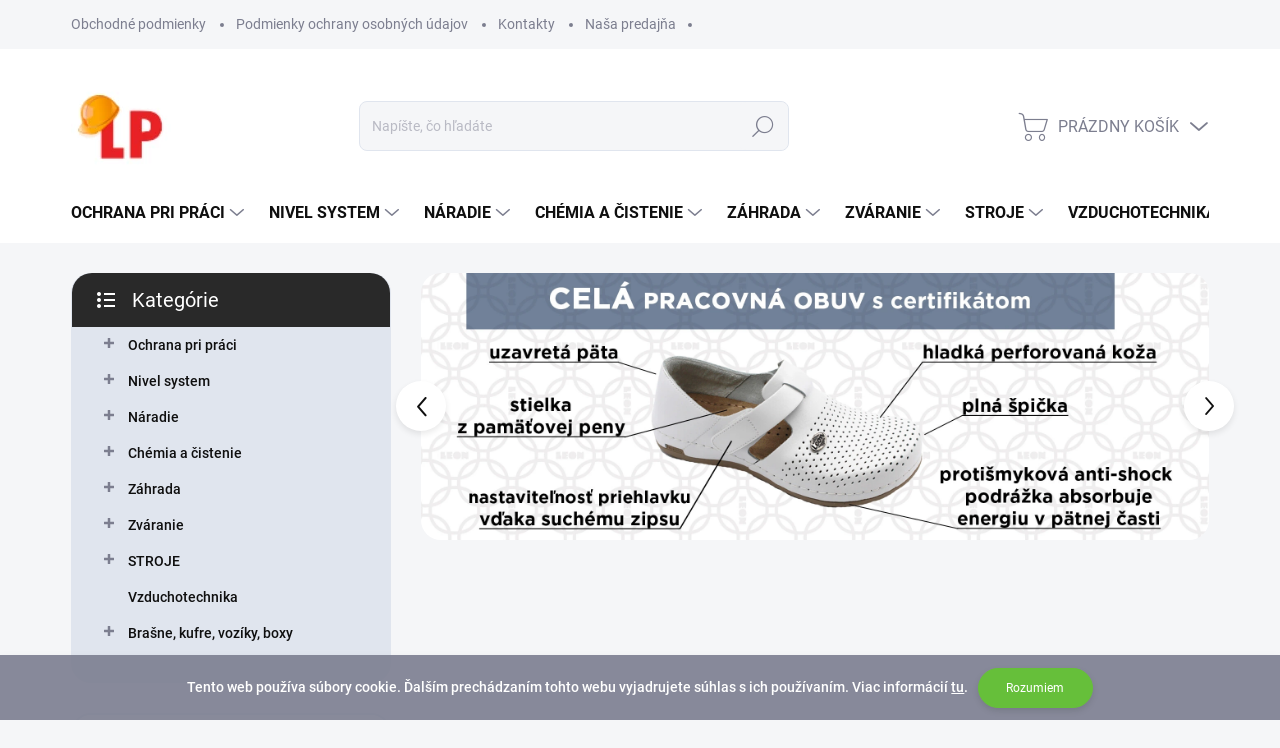

--- FILE ---
content_type: text/html; charset=utf-8
request_url: https://www.lpsafety.sk/
body_size: 31145
content:
<!doctype html><html lang="sk" dir="ltr" class="header-background-light external-fonts-loaded"><head><meta charset="utf-8" /><meta name="viewport" content="width=device-width,initial-scale=1" /><title>Predajňa: OOPP stroje a náradie</title><link rel="preconnect" href="https://cdn.myshoptet.com" /><link rel="dns-prefetch" href="https://cdn.myshoptet.com" /><link rel="preload" href="https://cdn.myshoptet.com/prj/dist/master/cms/libs/jquery/jquery-1.11.3.min.js" as="script" /><link href="https://cdn.myshoptet.com/prj/dist/master/cms/templates/frontend_templates/shared/css/font-face/source-sans-3.css" rel="stylesheet"><link href="https://cdn.myshoptet.com/prj/dist/master/cms/templates/frontend_templates/shared/css/font-face/exo-2.css" rel="stylesheet"><script>
dataLayer = [];
dataLayer.push({'shoptet' : {
    "pageId": 1,
    "pageType": "homepage",
    "currency": "EUR",
    "currencyInfo": {
        "decimalSeparator": ",",
        "exchangeRate": 1,
        "priceDecimalPlaces": 2,
        "symbol": "\u20ac",
        "symbolLeft": 1,
        "thousandSeparator": " "
    },
    "language": "sk",
    "projectId": 248848,
    "cartInfo": {
        "id": null,
        "freeShipping": false,
        "freeShippingFrom": null,
        "leftToFreeGift": {
            "formattedPrice": "\u20ac0",
            "priceLeft": 0
        },
        "freeGift": false,
        "leftToFreeShipping": {
            "priceLeft": null,
            "dependOnRegion": null,
            "formattedPrice": null
        },
        "discountCoupon": [],
        "getNoBillingShippingPrice": {
            "withoutVat": 0,
            "vat": 0,
            "withVat": 0
        },
        "cartItems": [],
        "taxMode": "ORDINARY"
    },
    "cart": [],
    "customer": {
        "priceRatio": 1,
        "priceListId": 1,
        "groupId": null,
        "registered": false,
        "mainAccount": false
    }
}});
</script>
<meta property="og:type" content="website"><meta property="og:site_name" content="lpsafety.sk"><meta property="og:url" content="https://www.lpsafety.sk/"><meta property="og:title" content="Predajňa: OOPP stroje a náradie"><meta name="author" content="LP Safety"><meta name="web_author" content="Shoptet.sk"><meta name="dcterms.rightsHolder" content="www.lpsafety.sk"><meta name="robots" content="index,follow"><meta property="og:image" content="https://cdn.myshoptet.com/usr/www.lpsafety.sk/user/front_images/hp.jpg?t=1768828425"><meta property="og:description" content="Všetko čo potrebujete k práci i na voľný čas"><meta name="description" content="Všetko čo potrebujete k práci i na voľný čas"><meta name="google-site-verification" content="66407aace598da0fb8e47fca1af6ef8257a1cfc3"><style>:root {--color-primary: #556fd1;--color-primary-h: 227;--color-primary-s: 57%;--color-primary-l: 58%;--color-primary-hover: #415ecc;--color-primary-hover-h: 227;--color-primary-hover-s: 58%;--color-primary-hover-l: 53%;--color-secondary: #66bf3a;--color-secondary-h: 100;--color-secondary-s: 53%;--color-secondary-l: 49%;--color-secondary-hover: #569c34;--color-secondary-hover-h: 100;--color-secondary-hover-s: 50%;--color-secondary-hover-l: 41%;--color-tertiary: #e0e5ee;--color-tertiary-h: 219;--color-tertiary-s: 29%;--color-tertiary-l: 91%;--color-tertiary-hover: #e0e5ee;--color-tertiary-hover-h: 219;--color-tertiary-hover-s: 29%;--color-tertiary-hover-l: 91%;--color-header-background: #ffffff;--template-font: "Source Sans 3";--template-headings-font: "Exo 2";--header-background-url: url("[data-uri]");--cookies-notice-background: #1A1937;--cookies-notice-color: #F8FAFB;--cookies-notice-button-hover: #f5f5f5;--cookies-notice-link-hover: #27263f;--templates-update-management-preview-mode-content: "Náhľad aktualizácií šablóny je aktívny pre váš prehliadač."}</style>
    <script>var shoptet = shoptet || {};</script>
    <script src="https://cdn.myshoptet.com/prj/dist/master/shop/dist/main-3g-header.js.05f199e7fd2450312de2.js"></script>
<!-- User include --><!-- service 1000(633) html code header -->
<link rel="stylesheet" href="https://cdn.myshoptet.com/usr/apollo.jakubtursky.sk/user/documents/assets/main.css?v=1769">

<noscript>
<style>
.before-carousel:before,
.before-carousel:after,
.products-block:after,
.products-block:before,
.p-detail-inner:before,
.p-detail-inner:after{
	display: none;
}

.products-block .product, .products-block .slider-group-products,
.next-to-carousel-banners .banner-wrapper,
.before-carousel .content-wrapper-in,
.p-detail-inner .p-detail-inner-header, .p-detail-inner #product-detail-form {
  opacity: 1;
}

body.type-category .content-wrapper-in,
body.type-manufacturer-detail .content-wrapper-in,
body.type-product .content-wrapper-in {
	visibility: visible!important;
}
</style>
</noscript>

<style>
@font-face {
  font-family: 'apollo';
  font-display: swap;
  src:  url('https://cdn.myshoptet.com/usr/apollo.jakubtursky.sk/user/documents/assets/iconfonts/icomoon.eot?v=107');
  src:  url('https://cdn.myshoptet.com/usr/apollo.jakubtursky.sk/user/documents/assets/iconfonts/icomoon.eot?v=107') format('embedded-opentype'),
    url('https://cdn.myshoptet.com/usr/apollo.jakubtursky.sk/user/documents/assets/iconfonts/icomoon.ttf?v=107') format('truetype'),
    url('https://cdn.myshoptet.com/usr/apollo.jakubtursky.sk/user/documents/assets/iconfonts/icomoon.woff?v=107') format('woff'),
    url('https://cdn.myshoptet.com/usr/apollo.jakubtursky.sk/user/documents/assets/iconfonts/icomoon.svg?v=107') format('svg');
  font-weight: normal;
  font-style: normal;
  font-display: block;
}
.top-navigation-bar .top-nav-button.top-nav-button-login.primary{
	display: none;
}
.basic-description>h3:first-child{
	display: none;
}
/*.header-info-banner-addon{
	background-color: black;
}*/
</style>

<style>
.not-working {
  background-color: rgba(0,0,0, 0.9);
  color: white;
  width: 100%;
  height: 100%;
  position: fixed;
  top: 0;
  left: 0;
  z-index: 9999999;
  text-align: center;
  padding: 50px;
  line-height: 1.6;
  font-size: 16px;
}
</style>

<!-- project html code header -->
<style>
  @media (min-width: 768px) {
  .top-navigation-bar .container > div.top-navigation-contacts {
      top: 0;
      height: 49px;
    }
    #header .site-name {
      display: flex;
      align-items: center;
    }

    #header .site-name a img {
      max-height: 120px;
      max-width: 300px;
    }
  }

  @media (max-width: 767px) {
    .top-navigation-bar .site-name a img {
      max-height: 40px;
    }
  }
  
  @media (min-width: 992px) {
    .header-top {
      padding-top: 50px;
      padding-bottom: 30px;
    }

    .popup-widget.login-widget {
      top: 150px;
    }

    .popup-widget.cart-widget {
      top: 150px;
    }

    .admin-logged .popup-widget.login-widget {
      top: 175px;
    }

    .admin-logged .popup-widget.cart-widget {
      top: 175px;
    }
  }
</style>
<!-- /User include --><link rel="shortcut icon" href="/favicon.ico" type="image/x-icon" /><link rel="canonical" href="https://www.lpsafety.sk/" />    <!-- Global site tag (gtag.js) - Google Analytics -->
    <script async src="https://www.googletagmanager.com/gtag/js?id=G-2161WJGLWL"></script>
    <script>
        
        window.dataLayer = window.dataLayer || [];
        function gtag(){dataLayer.push(arguments);}
        

        
        gtag('js', new Date());

        
                gtag('config', 'G-2161WJGLWL', {"groups":"GA4","send_page_view":false,"content_group":"homepage","currency":"EUR","page_language":"sk"});
        
        
        
        
        
        
                    gtag('event', 'page_view', {"send_to":"GA4","page_language":"sk","content_group":"homepage","currency":"EUR"});
        
        
        
        
        
        
        
        
        
        
        
        
        
        document.addEventListener('DOMContentLoaded', function() {
            if (typeof shoptet.tracking !== 'undefined') {
                for (var id in shoptet.tracking.bannersList) {
                    gtag('event', 'view_promotion', {
                        "send_to": "UA",
                        "promotions": [
                            {
                                "id": shoptet.tracking.bannersList[id].id,
                                "name": shoptet.tracking.bannersList[id].name,
                                "position": shoptet.tracking.bannersList[id].position
                            }
                        ]
                    });
                }
            }

            shoptet.consent.onAccept(function(agreements) {
                if (agreements.length !== 0) {
                    console.debug('gtag consent accept');
                    var gtagConsentPayload =  {
                        'ad_storage': agreements.includes(shoptet.config.cookiesConsentOptPersonalisation)
                            ? 'granted' : 'denied',
                        'analytics_storage': agreements.includes(shoptet.config.cookiesConsentOptAnalytics)
                            ? 'granted' : 'denied',
                                                                                                'ad_user_data': agreements.includes(shoptet.config.cookiesConsentOptPersonalisation)
                            ? 'granted' : 'denied',
                        'ad_personalization': agreements.includes(shoptet.config.cookiesConsentOptPersonalisation)
                            ? 'granted' : 'denied',
                        };
                    console.debug('update consent data', gtagConsentPayload);
                    gtag('consent', 'update', gtagConsentPayload);
                    dataLayer.push(
                        { 'event': 'update_consent' }
                    );
                }
            });
        });
    </script>
</head><body class="desktop id-1 in-index template-11 type-index multiple-columns-body has-carousel columns-mobile-2 columns-3 blank-mode blank-mode-css ums_forms_redesign--off ums_a11y_category_page--on ums_discussion_rating_forms--off ums_flags_display_unification--on ums_a11y_login--off mobile-header-version-1">
        <div id="fb-root"></div>
        <script>
            window.fbAsyncInit = function() {
                FB.init({
//                    appId            : 'your-app-id',
                    autoLogAppEvents : true,
                    xfbml            : true,
                    version          : 'v19.0'
                });
            };
        </script>
        <script async defer crossorigin="anonymous" src="https://connect.facebook.net/sk_SK/sdk.js"></script>    <div class="cookie-ag-wrap">
        <div class="site-msg cookies" data-testid="cookiePopup" data-nosnippet>
            <form action="">
                Tento web používa súbory cookie. Ďalším prechádzaním tohto webu vyjadrujete súhlas s ich používaním. Viac informácií <a href="http://www.lpsafety.sk/podmienky-ochrany-osobnych-udajov/" target="\">tu</a>.
                <button type="submit" class="btn btn-xs btn-default CookiesOK" data-cookie-notice-ttl="7" data-testid="buttonCookieSubmit">Rozumiem</button>
            </form>
        </div>
            </div>
<a href="#content" class="skip-link sr-only">Prejsť na obsah</a><div class="overall-wrapper"><div class="user-action"><div class="container"><div class="user-action-in"><div class="user-action-login popup-widget login-widget"><div class="popup-widget-inner"><h2 id="loginHeading">Prihlásenie k vášmu účtu</h2><div id="customerLogin"><form action="/action/Customer/Login/" method="post" id="formLoginIncluded" class="csrf-enabled formLogin" data-testid="formLogin"><input type="hidden" name="referer" value="" /><div class="form-group"><div class="input-wrapper email js-validated-element-wrapper no-label"><input type="email" name="email" class="form-control" autofocus placeholder="E-mailová adresa (napr. jan@novak.sk)" data-testid="inputEmail" autocomplete="email" required /></div></div><div class="form-group"><div class="input-wrapper password js-validated-element-wrapper no-label"><input type="password" name="password" class="form-control" placeholder="Heslo" data-testid="inputPassword" autocomplete="current-password" required /><span class="no-display">Nemôžete vyplniť toto pole</span><input type="text" name="surname" value="" class="no-display" /></div></div><div class="form-group"><div class="login-wrapper"><button type="submit" class="btn btn-secondary btn-text btn-login" data-testid="buttonSubmit">Prihlásiť sa</button><div class="password-helper"><a href="/registracia/" data-testid="signup" rel="nofollow">Nová registrácia</a><a href="/klient/zabudnute-heslo/" rel="nofollow">Zabudnuté heslo</a></div></div></div><div class="social-login-buttons"><div class="social-login-buttons-divider"><span>alebo</span></div><div class="form-group"><a href="/action/Social/login/?provider=Facebook" class="login-btn facebook" rel="nofollow"><span class="login-facebook-icon"></span><strong>Prihlásiť sa cez Facebook</strong></a></div><div class="form-group"><a href="/action/Social/login/?provider=Google" class="login-btn google" rel="nofollow"><span class="login-google-icon"></span><strong>Prihlásiť sa cez Google</strong></a></div></div></form>
</div></div></div>
    <div id="cart-widget" class="user-action-cart popup-widget cart-widget loader-wrapper" data-testid="popupCartWidget" role="dialog" aria-hidden="true"><div class="popup-widget-inner cart-widget-inner place-cart-here"><div class="loader-overlay"><div class="loader"></div></div></div><div class="cart-widget-button"><a href="/kosik/" class="btn btn-conversion" id="continue-order-button" rel="nofollow" data-testid="buttonNextStep">Pokračovať do košíka</a></div></div></div>
</div></div><div class="top-navigation-bar" data-testid="topNavigationBar">

    <div class="container">

        <div class="top-navigation-contacts">
            <strong>Zákaznícka podpora:</strong><a href="mailto:lpsafetygroup@gmail.com" class="project-email" data-testid="contactboxEmail"><span>lpsafetygroup@gmail.com</span></a>        </div>

                            <div class="top-navigation-menu">
                <div class="top-navigation-menu-trigger"></div>
                <ul class="top-navigation-bar-menu">
                                            <li class="top-navigation-menu-item-39">
                            <a href="/obchodne-podmienky/" target="blank">Obchodné podmienky</a>
                        </li>
                                            <li class="top-navigation-menu-item-691">
                            <a href="/podmienky-ochrany-osobnych-udajov/" target="blank">Podmienky ochrany osobných údajov</a>
                        </li>
                                            <li class="top-navigation-menu-item-29">
                            <a href="/kontakty/" target="blank">Kontakty</a>
                        </li>
                                            <li class="top-navigation-menu-item-5055">
                            <a href="/nasa-predajna/">Naša predajňa</a>
                        </li>
                                    </ul>
                <ul class="top-navigation-bar-menu-helper"></ul>
            </div>
        
        <div class="top-navigation-tools">
            <div class="responsive-tools">
                <a href="#" class="toggle-window" data-target="search" aria-label="Hľadať" data-testid="linkSearchIcon"></a>
                                                            <a href="#" class="toggle-window" data-target="login"></a>
                                                    <a href="#" class="toggle-window" data-target="navigation" aria-label="Menu" data-testid="hamburgerMenu"></a>
            </div>
                        <a href="/login/?backTo=%2F" class="top-nav-button top-nav-button-login primary login toggle-window" data-target="login" data-testid="signin" rel="nofollow"><span>Prihlásenie</span></a>        </div>

    </div>

</div>
<header id="header"><div class="container navigation-wrapper">
    <div class="header-top">
        <div class="site-name-wrapper">
            <h1 class="site-name"><a href="/" data-testid="linkWebsiteLogo"><img src="https://cdn.myshoptet.com/usr/www.lpsafety.sk/user/logos/lp_logo_na_shop.png" alt="LP Safety" fetchpriority="low" /></a></h1>        </div>
        <div class="search" itemscope itemtype="https://schema.org/WebSite">
            <meta itemprop="headline" content=""/><meta itemprop="url" content="https://www.lpsafety.sk"/><meta itemprop="text" content="Všetko čo potrebujete k práci i na voľný čas"/>            <form action="/action/ProductSearch/prepareString/" method="post"
    id="formSearchForm" class="search-form compact-form js-search-main"
    itemprop="potentialAction" itemscope itemtype="https://schema.org/SearchAction" data-testid="searchForm">
    <fieldset>
        <meta itemprop="target"
            content="https://www.lpsafety.sk/vyhladavanie/?string={string}"/>
        <input type="hidden" name="language" value="sk"/>
        
            
<input
    type="search"
    name="string"
        class="query-input form-control search-input js-search-input"
    placeholder="Napíšte, čo hľadáte"
    autocomplete="off"
    required
    itemprop="query-input"
    aria-label="Vyhľadávanie"
    data-testid="searchInput"
>
            <button type="submit" class="btn btn-default" data-testid="searchBtn">Hľadať</button>
        
    </fieldset>
</form>
        </div>
        <div class="navigation-buttons">
                
    <a href="/kosik/" class="btn btn-icon toggle-window cart-count" data-target="cart" data-hover="true" data-redirect="true" data-testid="headerCart" rel="nofollow" aria-haspopup="dialog" aria-expanded="false" aria-controls="cart-widget">
        
                <span class="sr-only">Nákupný košík</span>
        
            <span class="cart-price visible-lg-inline-block" data-testid="headerCartPrice">
                                    Prázdny košík                            </span>
        
    
            </a>
        </div>
    </div>
    <nav id="navigation" aria-label="Hlavné menu" data-collapsible="true"><div class="navigation-in menu"><ul class="menu-level-1" role="menubar" data-testid="headerMenuItems"><li class="menu-item-4245 ext" role="none"><a href="/ochrana-pri-praci/" data-testid="headerMenuItem" role="menuitem" aria-haspopup="true" aria-expanded="false"><b>Ochrana pri práci</b><span class="submenu-arrow"></span></a><ul class="menu-level-2" aria-label="Ochrana pri práci" tabindex="-1" role="menu"><li class="menu-item-3597 has-third-level" role="none"><a href="/ochrana-tela/" class="menu-image" data-testid="headerMenuItem" tabindex="-1" aria-hidden="true"><img src="data:image/svg+xml,%3Csvg%20width%3D%22140%22%20height%3D%22100%22%20xmlns%3D%22http%3A%2F%2Fwww.w3.org%2F2000%2Fsvg%22%3E%3C%2Fsvg%3E" alt="" aria-hidden="true" width="140" height="100"  data-src="https://cdn.myshoptet.com/usr/www.lpsafety.sk/user/categories/thumb/odevy.png" fetchpriority="low" /></a><div><a href="/ochrana-tela/" data-testid="headerMenuItem" role="menuitem"><span>Ochrana tela</span></a>
                                                    <ul class="menu-level-3" role="menu">
                                                                    <li class="menu-item-3717" role="none">
                                        <a href="/jednorazove-odevy/" data-testid="headerMenuItem" role="menuitem">
                                            Jednorázové odevy</a>,                                    </li>
                                                                    <li class="menu-item-4008" role="none">
                                        <a href="/damske-3/" data-testid="headerMenuItem" role="menuitem">
                                            Dámske</a>,                                    </li>
                                                                    <li class="menu-item-3714" role="none">
                                        <a href="/zastery/" data-testid="headerMenuItem" role="menuitem">
                                            Zástery</a>,                                    </li>
                                                                    <li class="menu-item-3693" role="none">
                                        <a href="/ponozky-2/" data-testid="headerMenuItem" role="menuitem">
                                            Ponožky</a>,                                    </li>
                                                                    <li class="menu-item-4101" role="none">
                                        <a href="/oblecenie-do-dazda/" data-testid="headerMenuItem" role="menuitem">
                                            Oblečenie do dažďa</a>,                                    </li>
                                                                    <li class="menu-item-3735" role="none">
                                        <a href="/doplnky/" data-testid="headerMenuItem" role="menuitem">
                                            Doplnky</a>,                                    </li>
                                                                    <li class="menu-item-4104" role="none">
                                        <a href="/reflexne-doplnky/" data-testid="headerMenuItem" role="menuitem">
                                            Reflexné doplnky</a>,                                    </li>
                                                                    <li class="menu-item-4011" role="none">
                                        <a href="/panske-2/" data-testid="headerMenuItem" role="menuitem">
                                            Pánske</a>                                    </li>
                                                            </ul>
                        </div></li><li class="menu-item-3600 has-third-level" role="none"><a href="/ochrana-noch/" class="menu-image" data-testid="headerMenuItem" tabindex="-1" aria-hidden="true"><img src="data:image/svg+xml,%3Csvg%20width%3D%22140%22%20height%3D%22100%22%20xmlns%3D%22http%3A%2F%2Fwww.w3.org%2F2000%2Fsvg%22%3E%3C%2Fsvg%3E" alt="" aria-hidden="true" width="140" height="100"  data-src="https://cdn.myshoptet.com/usr/www.lpsafety.sk/user/categories/thumb/obuv1.jpg" fetchpriority="low" /></a><div><a href="/ochrana-noch/" data-testid="headerMenuItem" role="menuitem"><span>Ochrana nôch</span></a>
                                                    <ul class="menu-level-3" role="menu">
                                                                    <li class="menu-item-4254" role="none">
                                        <a href="/clenkova-obuv-2/" data-testid="headerMenuItem" role="menuitem">
                                            Členková obuv</a>,                                    </li>
                                                                    <li class="menu-item-4248" role="none">
                                        <a href="/poltopanky/" data-testid="headerMenuItem" role="menuitem">
                                            Poltopánky</a>,                                    </li>
                                                                    <li class="menu-item-4251" role="none">
                                        <a href="/sandale-2/" data-testid="headerMenuItem" role="menuitem">
                                            Sandále</a>,                                    </li>
                                                                    <li class="menu-item-3858" role="none">
                                        <a href="/biela-obuv/" data-testid="headerMenuItem" role="menuitem">
                                            Biela obuv</a>,                                    </li>
                                                                    <li class="menu-item-3762" role="none">
                                        <a href="/prislusenstvo-k-obuvi/" data-testid="headerMenuItem" role="menuitem">
                                            Príslušenstvo k obuvi</a>,                                    </li>
                                                                    <li class="menu-item-3870" role="none">
                                        <a href="/vychadzkova-obuv/" data-testid="headerMenuItem" role="menuitem">
                                            Vychádzková obuv</a>,                                    </li>
                                                                    <li class="menu-item-3912" role="none">
                                        <a href="/cizmy/" data-testid="headerMenuItem" role="menuitem">
                                            Čižmy</a>,                                    </li>
                                                                    <li class="menu-item-4257" role="none">
                                        <a href="/zateplena-obuv/" data-testid="headerMenuItem" role="menuitem">
                                            Zateplená obuv</a>                                    </li>
                                                            </ul>
                        </div></li><li class="menu-item-4215 has-third-level" role="none"><a href="/ochrana-hlavy/" class="menu-image" data-testid="headerMenuItem" tabindex="-1" aria-hidden="true"><img src="data:image/svg+xml,%3Csvg%20width%3D%22140%22%20height%3D%22100%22%20xmlns%3D%22http%3A%2F%2Fwww.w3.org%2F2000%2Fsvg%22%3E%3C%2Fsvg%3E" alt="" aria-hidden="true" width="140" height="100"  data-src="https://cdn.myshoptet.com/usr/www.lpsafety.sk/user/categories/thumb/hlava.png" fetchpriority="low" /></a><div><a href="/ochrana-hlavy/" data-testid="headerMenuItem" role="menuitem"><span>Ochrana hlavy</span></a>
                                                    <ul class="menu-level-3" role="menu">
                                                                    <li class="menu-item-4221" role="none">
                                        <a href="/ochrana-sluchu/" data-testid="headerMenuItem" role="menuitem">
                                            Ochrana sluchu</a>,                                    </li>
                                                                    <li class="menu-item-4218" role="none">
                                        <a href="/ochrana-zraku/" data-testid="headerMenuItem" role="menuitem">
                                            Ochrana zraku</a>,                                    </li>
                                                                    <li class="menu-item-4227" role="none">
                                        <a href="/ochrana-lebky/" data-testid="headerMenuItem" role="menuitem">
                                            Ochrana lebky</a>,                                    </li>
                                                                    <li class="menu-item-4230" role="none">
                                        <a href="/ochrana-dychacich-ciest/" data-testid="headerMenuItem" role="menuitem">
                                            Ochrana dýchacích ciest</a>                                    </li>
                                                            </ul>
                        </div></li><li class="menu-item-3603" role="none"><a href="/ochrana-ruk/" class="menu-image" data-testid="headerMenuItem" tabindex="-1" aria-hidden="true"><img src="data:image/svg+xml,%3Csvg%20width%3D%22140%22%20height%3D%22100%22%20xmlns%3D%22http%3A%2F%2Fwww.w3.org%2F2000%2Fsvg%22%3E%3C%2Fsvg%3E" alt="" aria-hidden="true" width="140" height="100"  data-src="https://cdn.myshoptet.com/usr/www.lpsafety.sk/user/categories/thumb/rukavice.jpg" fetchpriority="low" /></a><div><a href="/ochrana-ruk/" data-testid="headerMenuItem" role="menuitem"><span>Ochrana rúk</span></a>
                        </div></li><li class="menu-item-4224 has-third-level" role="none"><a href="/ochrana-pri-praci-vo-vyskach/" class="menu-image" data-testid="headerMenuItem" tabindex="-1" aria-hidden="true"><img src="data:image/svg+xml,%3Csvg%20width%3D%22140%22%20height%3D%22100%22%20xmlns%3D%22http%3A%2F%2Fwww.w3.org%2F2000%2Fsvg%22%3E%3C%2Fsvg%3E" alt="" aria-hidden="true" width="140" height="100"  data-src="https://cdn.myshoptet.com/usr/www.lpsafety.sk/user/categories/thumb/v____kov___ppr__ce.png" fetchpriority="low" /></a><div><a href="/ochrana-pri-praci-vo-vyskach/" data-testid="headerMenuItem" role="menuitem"><span>Ochrana pri práci vo výškach</span></a>
                                                    <ul class="menu-level-3" role="menu">
                                                                    <li class="menu-item-4233" role="none">
                                        <a href="/pridrziavanie-tela/" data-testid="headerMenuItem" role="menuitem">
                                            Pridržiavanie tela</a>,                                    </li>
                                                                    <li class="menu-item-4236" role="none">
                                        <a href="/zariadenie-a-zachytenie-padu/" data-testid="headerMenuItem" role="menuitem">
                                            Zariadenie a zachytenie pádu</a>,                                    </li>
                                                                    <li class="menu-item-4239" role="none">
                                        <a href="/kotviace-zariadenie/" data-testid="headerMenuItem" role="menuitem">
                                            Kotviace zariadenie</a>,                                    </li>
                                                                    <li class="menu-item-4242" role="none">
                                        <a href="/spojovacie-elementy/" data-testid="headerMenuItem" role="menuitem">
                                            Spojovacie elementy</a>                                    </li>
                                                            </ul>
                        </div></li></ul></li>
<li class="menu-item-2105 ext" role="none"><a href="/nivel-system/" data-testid="headerMenuItem" role="menuitem" aria-haspopup="true" aria-expanded="false"><b>Nivel system</b><span class="submenu-arrow"></span></a><ul class="menu-level-2" aria-label="Nivel system" tabindex="-1" role="menu"><li class="menu-item-5100 has-third-level" role="none"><a href="/krizove-lasery-2/" class="menu-image" data-testid="headerMenuItem" tabindex="-1" aria-hidden="true"><img src="data:image/svg+xml,%3Csvg%20width%3D%22140%22%20height%3D%22100%22%20xmlns%3D%22http%3A%2F%2Fwww.w3.org%2F2000%2Fsvg%22%3E%3C%2Fsvg%3E" alt="" aria-hidden="true" width="140" height="100"  data-src="https://cdn.myshoptet.com/usr/www.lpsafety.sk/user/categories/thumb/kr____ov___laser.png" fetchpriority="low" /></a><div><a href="/krizove-lasery-2/" data-testid="headerMenuItem" role="menuitem"><span>Krížové lasery</span></a>
                                                    <ul class="menu-level-3" role="menu">
                                                                    <li class="menu-item-5103" role="none">
                                        <a href="/lasery-pre-klasicke-vyrovnavanie/" data-testid="headerMenuItem" role="menuitem">
                                            Lasery pre klasické vyrovnávanie</a>,                                    </li>
                                                                    <li class="menu-item-5106" role="none">
                                        <a href="/lasery-pre-instalaterov/" data-testid="headerMenuItem" role="menuitem">
                                            Lasery pre inštalatérov</a>,                                    </li>
                                                                    <li class="menu-item-5109" role="none">
                                        <a href="/obkladacske-lasery/" data-testid="headerMenuItem" role="menuitem">
                                            Obkladačské lasery</a>,                                    </li>
                                                                    <li class="menu-item-5112" role="none">
                                        <a href="/stavebne-lasery-na-vsetky-prace/" data-testid="headerMenuItem" role="menuitem">
                                            Stavebné lasery na všetky práce</a>,                                    </li>
                                                                    <li class="menu-item-5115" role="none">
                                        <a href="/krizove-lasery-s-vysokou-presnostou-na-vsetky-prace/" data-testid="headerMenuItem" role="menuitem">
                                            Krížové lasery s vysokou presnosťou na všetky práce</a>                                    </li>
                                                            </ul>
                        </div></li><li class="menu-item-5118 has-third-level" role="none"><a href="/rotacne-lasery-2/" class="menu-image" data-testid="headerMenuItem" tabindex="-1" aria-hidden="true"><img src="data:image/svg+xml,%3Csvg%20width%3D%22140%22%20height%3D%22100%22%20xmlns%3D%22http%3A%2F%2Fwww.w3.org%2F2000%2Fsvg%22%3E%3C%2Fsvg%3E" alt="" aria-hidden="true" width="140" height="100"  data-src="https://cdn.myshoptet.com/prj/dist/master/cms/templates/frontend_templates/00/img/folder.svg" fetchpriority="low" /></a><div><a href="/rotacne-lasery-2/" data-testid="headerMenuItem" role="menuitem"><span>Rotačné lasery</span></a>
                                                    <ul class="menu-level-3" role="menu">
                                                                    <li class="menu-item-5124" role="none">
                                        <a href="/rotacne-lasery-funkciou-nastavenia-sklonov/" data-testid="headerMenuItem" role="menuitem">
                                            Rotačné lasery funkciou nastavenia sklonov</a>,                                    </li>
                                                                    <li class="menu-item-5121" role="none">
                                        <a href="/lasery-pre-klasicke-vyrovnavanie-2/" data-testid="headerMenuItem" role="menuitem">
                                            Lasery pre klasické vyrovnávanie</a>                                    </li>
                                                            </ul>
                        </div></li><li class="menu-item-5139 has-third-level" role="none"><a href="/system-pre-riadenie-zemnych-strojov/" class="menu-image" data-testid="headerMenuItem" tabindex="-1" aria-hidden="true"><img src="data:image/svg+xml,%3Csvg%20width%3D%22140%22%20height%3D%22100%22%20xmlns%3D%22http%3A%2F%2Fwww.w3.org%2F2000%2Fsvg%22%3E%3C%2Fsvg%3E" alt="" aria-hidden="true" width="140" height="100"  data-src="https://cdn.myshoptet.com/usr/www.lpsafety.sk/user/categories/thumb/syst__mi_pre_riadenia_zemn__ch_strojov.png" fetchpriority="low" /></a><div><a href="/system-pre-riadenie-zemnych-strojov/" data-testid="headerMenuItem" role="menuitem"><span>Systém pre riadenie zemných strojov</span></a>
                                                    <ul class="menu-level-3" role="menu">
                                                                    <li class="menu-item-5223" role="none">
                                        <a href="/sety-9/" data-testid="headerMenuItem" role="menuitem">
                                            Sety</a>                                    </li>
                                                            </ul>
                        </div></li><li class="menu-item-5226 has-third-level" role="none"><a href="/stativy-laty-tyce/" class="menu-image" data-testid="headerMenuItem" tabindex="-1" aria-hidden="true"><img src="data:image/svg+xml,%3Csvg%20width%3D%22140%22%20height%3D%22100%22%20xmlns%3D%22http%3A%2F%2Fwww.w3.org%2F2000%2Fsvg%22%3E%3C%2Fsvg%3E" alt="" aria-hidden="true" width="140" height="100"  data-src="https://cdn.myshoptet.com/usr/www.lpsafety.sk/user/categories/thumb/st__v__laty__ty__e.png" fetchpriority="low" /></a><div><a href="/stativy-laty-tyce/" data-testid="headerMenuItem" role="menuitem"><span>Statívy/Laty/Tyče</span></a>
                                                    <ul class="menu-level-3" role="menu">
                                                                    <li class="menu-item-5172" role="none">
                                        <a href="/rozperne-tyce-pre-krizove-lasery/" data-testid="headerMenuItem" role="menuitem">
                                            Rozperné tyče pre krížové lasery</a>,                                    </li>
                                                                    <li class="menu-item-5169" role="none">
                                        <a href="/stativy/" data-testid="headerMenuItem" role="menuitem">
                                            Statívy</a>,                                    </li>
                                                                    <li class="menu-item-5166" role="none">
                                        <a href="/nivelacne-laty-pre-lasrey/" data-testid="headerMenuItem" role="menuitem">
                                            Nivelačné laty pre lasrey</a>,                                    </li>
                                                                    <li class="menu-item-5163" role="none">
                                        <a href="/nivelacne-laty-pre-optiku/" data-testid="headerMenuItem" role="menuitem">
                                            Nivelačné laty pre optiku</a>                                    </li>
                                                            </ul>
                        </div></li><li class="menu-item-5229 has-third-level" role="none"><a href="/prijimace/" class="menu-image" data-testid="headerMenuItem" tabindex="-1" aria-hidden="true"><img src="data:image/svg+xml,%3Csvg%20width%3D%22140%22%20height%3D%22100%22%20xmlns%3D%22http%3A%2F%2Fwww.w3.org%2F2000%2Fsvg%22%3E%3C%2Fsvg%3E" alt="" aria-hidden="true" width="140" height="100"  data-src="https://cdn.myshoptet.com/usr/www.lpsafety.sk/user/categories/thumb/prij__ma__e.png" fetchpriority="low" /></a><div><a href="/prijimace/" data-testid="headerMenuItem" role="menuitem"><span>Prijímače</span></a>
                                                    <ul class="menu-level-3" role="menu">
                                                                    <li class="menu-item-5175" role="none">
                                        <a href="/prijimace-pre-krizove-lasery/" data-testid="headerMenuItem" role="menuitem">
                                            Prijímače pre krížové lasery</a>,                                    </li>
                                                                    <li class="menu-item-5178" role="none">
                                        <a href="/prijimace-pre-rotacne-lasery/" data-testid="headerMenuItem" role="menuitem">
                                            Prijímače pre rotačné lasery</a>                                    </li>
                                                            </ul>
                        </div></li></ul></li>
<li class="menu-item-851 ext" role="none"><a href="/naradie/" data-testid="headerMenuItem" role="menuitem" aria-haspopup="true" aria-expanded="false"><b>Náradie</b><span class="submenu-arrow"></span></a><ul class="menu-level-2" aria-label="Náradie" tabindex="-1" role="menu"><li class="menu-item-4203 has-third-level" role="none"><a href="/hlavice/" class="menu-image" data-testid="headerMenuItem" tabindex="-1" aria-hidden="true"><img src="data:image/svg+xml,%3Csvg%20width%3D%22140%22%20height%3D%22100%22%20xmlns%3D%22http%3A%2F%2Fwww.w3.org%2F2000%2Fsvg%22%3E%3C%2Fsvg%3E" alt="" aria-hidden="true" width="140" height="100"  data-src="https://cdn.myshoptet.com/usr/www.lpsafety.sk/user/categories/thumb/hlavice.png" fetchpriority="low" /></a><div><a href="/hlavice/" data-testid="headerMenuItem" role="menuitem"><span>Hlavice</span></a>
                                                    <ul class="menu-level-3" role="menu">
                                                                    <li class="menu-item-5064" role="none">
                                        <a href="/3-8/" data-testid="headerMenuItem" role="menuitem">
                                            3/8&quot;</a>,                                    </li>
                                                                    <li class="menu-item-5061" role="none">
                                        <a href="/1-4/" data-testid="headerMenuItem" role="menuitem">
                                            1/4&quot;</a>,                                    </li>
                                                                    <li class="menu-item-5067" role="none">
                                        <a href="/1-2/" data-testid="headerMenuItem" role="menuitem">
                                            1/2&quot;</a>,                                    </li>
                                                                    <li class="menu-item-5070" role="none">
                                        <a href="/3-4/" data-testid="headerMenuItem" role="menuitem">
                                            3/4&quot;</a>,                                    </li>
                                                                    <li class="menu-item-5073" role="none">
                                        <a href="/1/" data-testid="headerMenuItem" role="menuitem">
                                            1&quot;</a>,                                    </li>
                                                                    <li class="menu-item-5076" role="none">
                                        <a href="/sady-hlavic/" data-testid="headerMenuItem" role="menuitem">
                                            Sady hlavíc</a>,                                    </li>
                                                                    <li class="menu-item-5079" role="none">
                                        <a href="/trhaky-matic/" data-testid="headerMenuItem" role="menuitem">
                                            Trháky matíc</a>                                    </li>
                                                            </ul>
                        </div></li><li class="menu-item-5082 has-third-level" role="none"><a href="/racne-a-prislusenstvo/" class="menu-image" data-testid="headerMenuItem" tabindex="-1" aria-hidden="true"><img src="data:image/svg+xml,%3Csvg%20width%3D%22140%22%20height%3D%22100%22%20xmlns%3D%22http%3A%2F%2Fwww.w3.org%2F2000%2Fsvg%22%3E%3C%2Fsvg%3E" alt="" aria-hidden="true" width="140" height="100"  data-src="https://cdn.myshoptet.com/usr/www.lpsafety.sk/user/categories/thumb/4cz-144-01.png" fetchpriority="low" /></a><div><a href="/racne-a-prislusenstvo/" data-testid="headerMenuItem" role="menuitem"><span>Račne a príslušenstvo</span></a>
                                                    <ul class="menu-level-3" role="menu">
                                                                    <li class="menu-item-5085" role="none">
                                        <a href="/1-4-2/" data-testid="headerMenuItem" role="menuitem">
                                            1/4&quot;</a>,                                    </li>
                                                                    <li class="menu-item-5088" role="none">
                                        <a href="/3-8-2/" data-testid="headerMenuItem" role="menuitem">
                                            3/8&quot;</a>,                                    </li>
                                                                    <li class="menu-item-5091" role="none">
                                        <a href="/1-2-2/" data-testid="headerMenuItem" role="menuitem">
                                            1/2&quot;</a>,                                    </li>
                                                                    <li class="menu-item-5097" role="none">
                                        <a href="/1-3/" data-testid="headerMenuItem" role="menuitem">
                                            1&quot;</a>                                    </li>
                                                            </ul>
                        </div></li><li class="menu-item-2966" role="none"><a href="/bity/" class="menu-image" data-testid="headerMenuItem" tabindex="-1" aria-hidden="true"><img src="data:image/svg+xml,%3Csvg%20width%3D%22140%22%20height%3D%22100%22%20xmlns%3D%22http%3A%2F%2Fwww.w3.org%2F2000%2Fsvg%22%3E%3C%2Fsvg%3E" alt="" aria-hidden="true" width="140" height="100"  data-src="https://cdn.myshoptet.com/prj/dist/master/cms/templates/frontend_templates/00/img/folder.svg" fetchpriority="low" /></a><div><a href="/bity/" data-testid="headerMenuItem" role="menuitem"><span>Bity</span></a>
                        </div></li><li class="menu-item-4323" role="none"><a href="/imbus/" class="menu-image" data-testid="headerMenuItem" tabindex="-1" aria-hidden="true"><img src="data:image/svg+xml,%3Csvg%20width%3D%22140%22%20height%3D%22100%22%20xmlns%3D%22http%3A%2F%2Fwww.w3.org%2F2000%2Fsvg%22%3E%3C%2Fsvg%3E" alt="" aria-hidden="true" width="140" height="100"  data-src="https://cdn.myshoptet.com/prj/dist/master/cms/templates/frontend_templates/00/img/folder.svg" fetchpriority="low" /></a><div><a href="/imbus/" data-testid="headerMenuItem" role="menuitem"><span>Imbus</span></a>
                        </div></li><li class="menu-item-4305" role="none"><a href="/kluce/" class="menu-image" data-testid="headerMenuItem" tabindex="-1" aria-hidden="true"><img src="data:image/svg+xml,%3Csvg%20width%3D%22140%22%20height%3D%22100%22%20xmlns%3D%22http%3A%2F%2Fwww.w3.org%2F2000%2Fsvg%22%3E%3C%2Fsvg%3E" alt="" aria-hidden="true" width="140" height="100"  data-src="https://cdn.myshoptet.com/prj/dist/master/cms/templates/frontend_templates/00/img/folder.svg" fetchpriority="low" /></a><div><a href="/kluce/" data-testid="headerMenuItem" role="menuitem"><span>Kľúče</span></a>
                        </div></li><li class="menu-item-2603" role="none"><a href="/klieste/" class="menu-image" data-testid="headerMenuItem" tabindex="-1" aria-hidden="true"><img src="data:image/svg+xml,%3Csvg%20width%3D%22140%22%20height%3D%22100%22%20xmlns%3D%22http%3A%2F%2Fwww.w3.org%2F2000%2Fsvg%22%3E%3C%2Fsvg%3E" alt="" aria-hidden="true" width="140" height="100"  data-src="https://cdn.myshoptet.com/prj/dist/master/cms/templates/frontend_templates/00/img/folder.svg" fetchpriority="low" /></a><div><a href="/klieste/" data-testid="headerMenuItem" role="menuitem"><span>Kliešte</span></a>
                        </div></li><li class="menu-item-4314" role="none"><a href="/skrutkovace-2/" class="menu-image" data-testid="headerMenuItem" tabindex="-1" aria-hidden="true"><img src="data:image/svg+xml,%3Csvg%20width%3D%22140%22%20height%3D%22100%22%20xmlns%3D%22http%3A%2F%2Fwww.w3.org%2F2000%2Fsvg%22%3E%3C%2Fsvg%3E" alt="" aria-hidden="true" width="140" height="100"  data-src="https://cdn.myshoptet.com/prj/dist/master/cms/templates/frontend_templates/00/img/folder.svg" fetchpriority="low" /></a><div><a href="/skrutkovace-2/" data-testid="headerMenuItem" role="menuitem"><span>Skrutkovače</span></a>
                        </div></li><li class="menu-item-4360" role="none"><a href="/frezky/" class="menu-image" data-testid="headerMenuItem" tabindex="-1" aria-hidden="true"><img src="data:image/svg+xml,%3Csvg%20width%3D%22140%22%20height%3D%22100%22%20xmlns%3D%22http%3A%2F%2Fwww.w3.org%2F2000%2Fsvg%22%3E%3C%2Fsvg%3E" alt="" aria-hidden="true" width="140" height="100"  data-src="https://cdn.myshoptet.com/prj/dist/master/cms/templates/frontend_templates/00/img/folder.svg" fetchpriority="low" /></a><div><a href="/frezky/" data-testid="headerMenuItem" role="menuitem"><span>Frézky</span></a>
                        </div></li><li class="menu-item-983" role="none"><a href="/brusivo-rezne-brusne-kotuce/" class="menu-image" data-testid="headerMenuItem" tabindex="-1" aria-hidden="true"><img src="data:image/svg+xml,%3Csvg%20width%3D%22140%22%20height%3D%22100%22%20xmlns%3D%22http%3A%2F%2Fwww.w3.org%2F2000%2Fsvg%22%3E%3C%2Fsvg%3E" alt="" aria-hidden="true" width="140" height="100"  data-src="https://cdn.myshoptet.com/usr/www.lpsafety.sk/user/categories/thumb/abrasifs_1.jpg" fetchpriority="low" /></a><div><a href="/brusivo-rezne-brusne-kotuce/" data-testid="headerMenuItem" role="menuitem"><span>Brusivo, rezné a brúsne kotúče</span></a>
                        </div></li><li class="menu-item-968" role="none"><a href="/naradie-na-rezanie/" class="menu-image" data-testid="headerMenuItem" tabindex="-1" aria-hidden="true"><img src="data:image/svg+xml,%3Csvg%20width%3D%22140%22%20height%3D%22100%22%20xmlns%3D%22http%3A%2F%2Fwww.w3.org%2F2000%2Fsvg%22%3E%3C%2Fsvg%3E" alt="" aria-hidden="true" width="140" height="100"  data-src="https://cdn.myshoptet.com/usr/www.lpsafety.sk/user/categories/thumb/stanley-0-10-778-fatmax-nuz-se-zasouvaci-cepeli.jpg" fetchpriority="low" /></a><div><a href="/naradie-na-rezanie/" data-testid="headerMenuItem" role="menuitem"><span>Náradie na rezanie</span></a>
                        </div></li><li class="menu-item-965" role="none"><a href="/meranie-a-znacenie/" class="menu-image" data-testid="headerMenuItem" tabindex="-1" aria-hidden="true"><img src="data:image/svg+xml,%3Csvg%20width%3D%22140%22%20height%3D%22100%22%20xmlns%3D%22http%3A%2F%2Fwww.w3.org%2F2000%2Fsvg%22%3E%3C%2Fsvg%3E" alt="" aria-hidden="true" width="140" height="100"  data-src="https://cdn.myshoptet.com/usr/www.lpsafety.sk/user/categories/thumb/33-958_a2.jpg" fetchpriority="low" /></a><div><a href="/meranie-a-znacenie/" data-testid="headerMenuItem" role="menuitem"><span>Meranie a značenie</span></a>
                        </div></li><li class="menu-item-4311" role="none"><a href="/linkovacie-snurky/" class="menu-image" data-testid="headerMenuItem" tabindex="-1" aria-hidden="true"><img src="data:image/svg+xml,%3Csvg%20width%3D%22140%22%20height%3D%22100%22%20xmlns%3D%22http%3A%2F%2Fwww.w3.org%2F2000%2Fsvg%22%3E%3C%2Fsvg%3E" alt="" aria-hidden="true" width="140" height="100"  data-src="https://cdn.myshoptet.com/prj/dist/master/cms/templates/frontend_templates/00/img/folder.svg" fetchpriority="low" /></a><div><a href="/linkovacie-snurky/" data-testid="headerMenuItem" role="menuitem"><span>Linkovacie šnúrky</span></a>
                        </div></li><li class="menu-item-4302" role="none"><a href="/vodovahy/" class="menu-image" data-testid="headerMenuItem" tabindex="-1" aria-hidden="true"><img src="data:image/svg+xml,%3Csvg%20width%3D%22140%22%20height%3D%22100%22%20xmlns%3D%22http%3A%2F%2Fwww.w3.org%2F2000%2Fsvg%22%3E%3C%2Fsvg%3E" alt="" aria-hidden="true" width="140" height="100"  data-src="https://cdn.myshoptet.com/usr/www.lpsafety.sk/user/categories/thumb/horizont.jpg" fetchpriority="low" /></a><div><a href="/vodovahy/" data-testid="headerMenuItem" role="menuitem"><span>Vodováhy</span></a>
                        </div></li><li class="menu-item-4326" role="none"><a href="/hoblik-2/" class="menu-image" data-testid="headerMenuItem" tabindex="-1" aria-hidden="true"><img src="data:image/svg+xml,%3Csvg%20width%3D%22140%22%20height%3D%22100%22%20xmlns%3D%22http%3A%2F%2Fwww.w3.org%2F2000%2Fsvg%22%3E%3C%2Fsvg%3E" alt="" aria-hidden="true" width="140" height="100"  data-src="https://cdn.myshoptet.com/prj/dist/master/cms/templates/frontend_templates/00/img/folder.svg" fetchpriority="low" /></a><div><a href="/hoblik-2/" data-testid="headerMenuItem" role="menuitem"><span>Hoblík</span></a>
                        </div></li><li class="menu-item-974" role="none"><a href="/sponkovanie--nitovanie--klincovanie/" class="menu-image" data-testid="headerMenuItem" tabindex="-1" aria-hidden="true"><img src="data:image/svg+xml,%3Csvg%20width%3D%22140%22%20height%3D%22100%22%20xmlns%3D%22http%3A%2F%2Fwww.w3.org%2F2000%2Fsvg%22%3E%3C%2Fsvg%3E" alt="" aria-hidden="true" width="140" height="100"  data-src="https://cdn.myshoptet.com/usr/www.lpsafety.sk/user/categories/thumb/agrafeuse-stanley-electrique-gamme-professionnelle-6-tre550-p-156184-417411_1.jpg" fetchpriority="low" /></a><div><a href="/sponkovanie--nitovanie--klincovanie/" data-testid="headerMenuItem" role="menuitem"><span>Sponkovanie, nitovanie, klincovanie</span></a>
                        </div></li><li class="menu-item-4317" role="none"><a href="/kladiva/" class="menu-image" data-testid="headerMenuItem" tabindex="-1" aria-hidden="true"><img src="data:image/svg+xml,%3Csvg%20width%3D%22140%22%20height%3D%22100%22%20xmlns%3D%22http%3A%2F%2Fwww.w3.org%2F2000%2Fsvg%22%3E%3C%2Fsvg%3E" alt="" aria-hidden="true" width="140" height="100"  data-src="https://cdn.myshoptet.com/prj/dist/master/cms/templates/frontend_templates/00/img/folder.svg" fetchpriority="low" /></a><div><a href="/kladiva/" data-testid="headerMenuItem" role="menuitem"><span>Kladivá</span></a>
                        </div></li><li class="menu-item-977" role="none"><a href="/stavebne-naradie/" class="menu-image" data-testid="headerMenuItem" tabindex="-1" aria-hidden="true"><img src="data:image/svg+xml,%3Csvg%20width%3D%22140%22%20height%3D%22100%22%20xmlns%3D%22http%3A%2F%2Fwww.w3.org%2F2000%2Fsvg%22%3E%3C%2Fsvg%3E" alt="" aria-hidden="true" width="140" height="100"  data-src="https://cdn.myshoptet.com/usr/www.lpsafety.sk/user/categories/thumb/stanley-nerezova-hladitka-se-zaoblenymi-rohy-280x130.jpg" fetchpriority="low" /></a><div><a href="/stavebne-naradie/" data-testid="headerMenuItem" role="menuitem"><span>Stavebné náradie</span></a>
                        </div></li><li class="menu-item-4206" role="none"><a href="/pasky-stahovacie/" class="menu-image" data-testid="headerMenuItem" tabindex="-1" aria-hidden="true"><img src="data:image/svg+xml,%3Csvg%20width%3D%22140%22%20height%3D%22100%22%20xmlns%3D%22http%3A%2F%2Fwww.w3.org%2F2000%2Fsvg%22%3E%3C%2Fsvg%3E" alt="" aria-hidden="true" width="140" height="100"  data-src="https://cdn.myshoptet.com/usr/www.lpsafety.sk/user/categories/thumb/s__ahovacie_p__sky.jpg" fetchpriority="low" /></a><div><a href="/pasky-stahovacie/" data-testid="headerMenuItem" role="menuitem"><span>Pásky sťahovacie</span></a>
                        </div></li><li class="menu-item-4212" role="none"><a href="/popruhy/" class="menu-image" data-testid="headerMenuItem" tabindex="-1" aria-hidden="true"><img src="data:image/svg+xml,%3Csvg%20width%3D%22140%22%20height%3D%22100%22%20xmlns%3D%22http%3A%2F%2Fwww.w3.org%2F2000%2Fsvg%22%3E%3C%2Fsvg%3E" alt="" aria-hidden="true" width="140" height="100"  data-src="https://cdn.myshoptet.com/prj/dist/master/cms/templates/frontend_templates/00/img/folder.svg" fetchpriority="low" /></a><div><a href="/popruhy/" data-testid="headerMenuItem" role="menuitem"><span>Popruhy</span></a>
                        </div></li><li class="menu-item-4191" role="none"><a href="/vrtaky/" class="menu-image" data-testid="headerMenuItem" tabindex="-1" aria-hidden="true"><img src="data:image/svg+xml,%3Csvg%20width%3D%22140%22%20height%3D%22100%22%20xmlns%3D%22http%3A%2F%2Fwww.w3.org%2F2000%2Fsvg%22%3E%3C%2Fsvg%3E" alt="" aria-hidden="true" width="140" height="100"  data-src="https://cdn.myshoptet.com/usr/www.lpsafety.sk/user/categories/thumb/vrt__ky.jpg" fetchpriority="low" /></a><div><a href="/vrtaky/" data-testid="headerMenuItem" role="menuitem"><span>Vrtáky</span></a>
                        </div></li><li class="menu-item-4188" role="none"><a href="/lestenie/" class="menu-image" data-testid="headerMenuItem" tabindex="-1" aria-hidden="true"><img src="data:image/svg+xml,%3Csvg%20width%3D%22140%22%20height%3D%22100%22%20xmlns%3D%22http%3A%2F%2Fwww.w3.org%2F2000%2Fsvg%22%3E%3C%2Fsvg%3E" alt="" aria-hidden="true" width="140" height="100"  data-src="https://cdn.myshoptet.com/prj/dist/master/cms/templates/frontend_templates/00/img/folder.svg" fetchpriority="low" /></a><div><a href="/lestenie/" data-testid="headerMenuItem" role="menuitem"><span>Leštenie</span></a>
                        </div></li><li class="menu-item-4209" role="none"><a href="/tesnenie/" class="menu-image" data-testid="headerMenuItem" tabindex="-1" aria-hidden="true"><img src="data:image/svg+xml,%3Csvg%20width%3D%22140%22%20height%3D%22100%22%20xmlns%3D%22http%3A%2F%2Fwww.w3.org%2F2000%2Fsvg%22%3E%3C%2Fsvg%3E" alt="" aria-hidden="true" width="140" height="100"  data-src="https://cdn.myshoptet.com/prj/dist/master/cms/templates/frontend_templates/00/img/folder.svg" fetchpriority="low" /></a><div><a href="/tesnenie/" data-testid="headerMenuItem" role="menuitem"><span>Tesnenie</span></a>
                        </div></li><li class="menu-item-4377" role="none"><a href="/zvierky/" class="menu-image" data-testid="headerMenuItem" tabindex="-1" aria-hidden="true"><img src="data:image/svg+xml,%3Csvg%20width%3D%22140%22%20height%3D%22100%22%20xmlns%3D%22http%3A%2F%2Fwww.w3.org%2F2000%2Fsvg%22%3E%3C%2Fsvg%3E" alt="" aria-hidden="true" width="140" height="100"  data-src="https://cdn.myshoptet.com/prj/dist/master/cms/templates/frontend_templates/00/img/folder.svg" fetchpriority="low" /></a><div><a href="/zvierky/" data-testid="headerMenuItem" role="menuitem"><span>Zvierky</span></a>
                        </div></li><li class="menu-item-4386" role="none"><a href="/sekac/" class="menu-image" data-testid="headerMenuItem" tabindex="-1" aria-hidden="true"><img src="data:image/svg+xml,%3Csvg%20width%3D%22140%22%20height%3D%22100%22%20xmlns%3D%22http%3A%2F%2Fwww.w3.org%2F2000%2Fsvg%22%3E%3C%2Fsvg%3E" alt="" aria-hidden="true" width="140" height="100"  data-src="https://cdn.myshoptet.com/prj/dist/master/cms/templates/frontend_templates/00/img/folder.svg" fetchpriority="low" /></a><div><a href="/sekac/" data-testid="headerMenuItem" role="menuitem"><span>Sekáč</span></a>
                        </div></li><li class="menu-item-4329" role="none"><a href="/rebriky/" class="menu-image" data-testid="headerMenuItem" tabindex="-1" aria-hidden="true"><img src="data:image/svg+xml,%3Csvg%20width%3D%22140%22%20height%3D%22100%22%20xmlns%3D%22http%3A%2F%2Fwww.w3.org%2F2000%2Fsvg%22%3E%3C%2Fsvg%3E" alt="" aria-hidden="true" width="140" height="100"  data-src="https://cdn.myshoptet.com/prj/dist/master/cms/templates/frontend_templates/00/img/folder.svg" fetchpriority="low" /></a><div><a href="/rebriky/" data-testid="headerMenuItem" role="menuitem"><span>Rebríky</span></a>
                        </div></li></ul></li>
<li class="menu-item-2615 ext" role="none"><a href="/chemia-a-cistenie/" data-testid="headerMenuItem" role="menuitem" aria-haspopup="true" aria-expanded="false"><b>Chémia a čistenie</b><span class="submenu-arrow"></span></a><ul class="menu-level-2" aria-label="Chémia a čistenie" tabindex="-1" role="menu"><li class="menu-item-2618" role="none"><a href="/peny-tmely-silikony/" class="menu-image" data-testid="headerMenuItem" tabindex="-1" aria-hidden="true"><img src="data:image/svg+xml,%3Csvg%20width%3D%22140%22%20height%3D%22100%22%20xmlns%3D%22http%3A%2F%2Fwww.w3.org%2F2000%2Fsvg%22%3E%3C%2Fsvg%3E" alt="" aria-hidden="true" width="140" height="100"  data-src="https://cdn.myshoptet.com/usr/www.lpsafety.sk/user/categories/thumb/83707.jpg" fetchpriority="low" /></a><div><a href="/peny-tmely-silikony/" data-testid="headerMenuItem" role="menuitem"><span>Peny / Tmely / Silikóny</span></a>
                        </div></li><li class="menu-item-1778" role="none"><a href="/oleje-maziva/" class="menu-image" data-testid="headerMenuItem" tabindex="-1" aria-hidden="true"><img src="data:image/svg+xml,%3Csvg%20width%3D%22140%22%20height%3D%22100%22%20xmlns%3D%22http%3A%2F%2Fwww.w3.org%2F2000%2Fsvg%22%3E%3C%2Fsvg%3E" alt="" aria-hidden="true" width="140" height="100"  data-src="https://cdn.myshoptet.com/usr/www.lpsafety.sk/user/categories/thumb/wd1.jpg" fetchpriority="low" /></a><div><a href="/oleje-maziva/" data-testid="headerMenuItem" role="menuitem"><span>Oleje &amp; Mazivá</span></a>
                        </div></li><li class="menu-item-4167" role="none"><a href="/lepidla/" class="menu-image" data-testid="headerMenuItem" tabindex="-1" aria-hidden="true"><img src="data:image/svg+xml,%3Csvg%20width%3D%22140%22%20height%3D%22100%22%20xmlns%3D%22http%3A%2F%2Fwww.w3.org%2F2000%2Fsvg%22%3E%3C%2Fsvg%3E" alt="" aria-hidden="true" width="140" height="100"  data-src="https://cdn.myshoptet.com/usr/www.lpsafety.sk/user/categories/thumb/244680.jpg" fetchpriority="low" /></a><div><a href="/lepidla/" data-testid="headerMenuItem" role="menuitem"><span>Lepidlá</span></a>
                        </div></li><li class="menu-item-4308" role="none"><a href="/tavne-tycinky/" class="menu-image" data-testid="headerMenuItem" tabindex="-1" aria-hidden="true"><img src="data:image/svg+xml,%3Csvg%20width%3D%22140%22%20height%3D%22100%22%20xmlns%3D%22http%3A%2F%2Fwww.w3.org%2F2000%2Fsvg%22%3E%3C%2Fsvg%3E" alt="" aria-hidden="true" width="140" height="100"  data-src="https://cdn.myshoptet.com/prj/dist/master/cms/templates/frontend_templates/00/img/folder.svg" fetchpriority="low" /></a><div><a href="/tavne-tycinky/" data-testid="headerMenuItem" role="menuitem"><span>Tavné tyčinky</span></a>
                        </div></li><li class="menu-item-4170" role="none"><a href="/lepiace-pasky/" class="menu-image" data-testid="headerMenuItem" tabindex="-1" aria-hidden="true"><img src="data:image/svg+xml,%3Csvg%20width%3D%22140%22%20height%3D%22100%22%20xmlns%3D%22http%3A%2F%2Fwww.w3.org%2F2000%2Fsvg%22%3E%3C%2Fsvg%3E" alt="" aria-hidden="true" width="140" height="100"  data-src="https://cdn.myshoptet.com/usr/www.lpsafety.sk/user/categories/thumb/632686.jpg" fetchpriority="low" /></a><div><a href="/lepiace-pasky/" data-testid="headerMenuItem" role="menuitem"><span>Lepiace pásky</span></a>
                        </div></li><li class="menu-item-4176" role="none"><a href="/znackovacie-spreje/" class="menu-image" data-testid="headerMenuItem" tabindex="-1" aria-hidden="true"><img src="data:image/svg+xml,%3Csvg%20width%3D%22140%22%20height%3D%22100%22%20xmlns%3D%22http%3A%2F%2Fwww.w3.org%2F2000%2Fsvg%22%3E%3C%2Fsvg%3E" alt="" aria-hidden="true" width="140" height="100"  data-src="https://cdn.myshoptet.com/usr/www.lpsafety.sk/user/categories/thumb/zna__kovacie_spreje.jpg" fetchpriority="low" /></a><div><a href="/znackovacie-spreje/" data-testid="headerMenuItem" role="menuitem"><span>Značkovacie spreje</span></a>
                        </div></li><li class="menu-item-4173" role="none"><a href="/cistenie/" class="menu-image" data-testid="headerMenuItem" tabindex="-1" aria-hidden="true"><img src="data:image/svg+xml,%3Csvg%20width%3D%22140%22%20height%3D%22100%22%20xmlns%3D%22http%3A%2F%2Fwww.w3.org%2F2000%2Fsvg%22%3E%3C%2Fsvg%3E" alt="" aria-hidden="true" width="140" height="100"  data-src="https://cdn.myshoptet.com/usr/www.lpsafety.sk/user/categories/thumb/215063.jpg" fetchpriority="low" /></a><div><a href="/cistenie/" data-testid="headerMenuItem" role="menuitem"><span>Čistenie</span></a>
                        </div></li><li class="menu-item-2507" role="none"><a href="/efekt-pasta/" class="menu-image" data-testid="headerMenuItem" tabindex="-1" aria-hidden="true"><img src="data:image/svg+xml,%3Csvg%20width%3D%22140%22%20height%3D%22100%22%20xmlns%3D%22http%3A%2F%2Fwww.w3.org%2F2000%2Fsvg%22%3E%3C%2Fsvg%3E" alt="" aria-hidden="true" width="140" height="100"  data-src="https://cdn.myshoptet.com/usr/www.lpsafety.sk/user/categories/thumb/shopping.png" fetchpriority="low" /></a><div><a href="/efekt-pasta/" data-testid="headerMenuItem" role="menuitem"><span>Efekt Pasta</span></a>
                        </div></li><li class="menu-item-3064" role="none"><a href="/briston/" class="menu-image" data-testid="headerMenuItem" tabindex="-1" aria-hidden="true"><img src="data:image/svg+xml,%3Csvg%20width%3D%22140%22%20height%3D%22100%22%20xmlns%3D%22http%3A%2F%2Fwww.w3.org%2F2000%2Fsvg%22%3E%3C%2Fsvg%3E" alt="" aria-hidden="true" width="140" height="100"  data-src="https://cdn.myshoptet.com/usr/www.lpsafety.sk/user/categories/thumb/cp.png" fetchpriority="low" /></a><div><a href="/briston/" data-testid="headerMenuItem" role="menuitem"><span>Briston</span></a>
                        </div></li></ul></li>
<li class="menu-item-2771 ext" role="none"><a href="/zahrada/" data-testid="headerMenuItem" role="menuitem" aria-haspopup="true" aria-expanded="false"><b>Záhrada</b><span class="submenu-arrow"></span></a><ul class="menu-level-2" aria-label="Záhrada" tabindex="-1" role="menu"><li class="menu-item-4155" role="none"><a href="/lanka/" class="menu-image" data-testid="headerMenuItem" tabindex="-1" aria-hidden="true"><img src="data:image/svg+xml,%3Csvg%20width%3D%22140%22%20height%3D%22100%22%20xmlns%3D%22http%3A%2F%2Fwww.w3.org%2F2000%2Fsvg%22%3E%3C%2Fsvg%3E" alt="" aria-hidden="true" width="140" height="100"  data-src="https://cdn.myshoptet.com/usr/www.lpsafety.sk/user/categories/thumb/lan__.png" fetchpriority="low" /></a><div><a href="/lanka/" data-testid="headerMenuItem" role="menuitem"><span>Lanká</span></a>
                        </div></li><li class="menu-item-2930" role="none"><a href="/oleje/" class="menu-image" data-testid="headerMenuItem" tabindex="-1" aria-hidden="true"><img src="data:image/svg+xml,%3Csvg%20width%3D%22140%22%20height%3D%22100%22%20xmlns%3D%22http%3A%2F%2Fwww.w3.org%2F2000%2Fsvg%22%3E%3C%2Fsvg%3E" alt="" aria-hidden="true" width="140" height="100"  data-src="https://cdn.myshoptet.com/usr/www.lpsafety.sk/user/categories/thumb/oleje_do_strojov.jpg" fetchpriority="low" /></a><div><a href="/oleje/" data-testid="headerMenuItem" role="menuitem"><span>Oleje</span></a>
                        </div></li><li class="menu-item-4161 has-third-level" role="none"><a href="/stroje-2/" class="menu-image" data-testid="headerMenuItem" tabindex="-1" aria-hidden="true"><img src="data:image/svg+xml,%3Csvg%20width%3D%22140%22%20height%3D%22100%22%20xmlns%3D%22http%3A%2F%2Fwww.w3.org%2F2000%2Fsvg%22%3E%3C%2Fsvg%3E" alt="" aria-hidden="true" width="140" height="100"  data-src="https://cdn.myshoptet.com/usr/www.lpsafety.sk/user/categories/thumb/z__stroje.png" fetchpriority="low" /></a><div><a href="/stroje-2/" data-testid="headerMenuItem" role="menuitem"><span>Stroje</span></a>
                                                    <ul class="menu-level-3" role="menu">
                                                                    <li class="menu-item-2834" role="none">
                                        <a href="/vysavace-listia--duchadla/" data-testid="headerMenuItem" role="menuitem">
                                            Vysávače lístia, dúchadlá</a>,                                    </li>
                                                                    <li class="menu-item-3582" role="none">
                                        <a href="/zahrany-drvic/" data-testid="headerMenuItem" role="menuitem">
                                            Záhradný drvič</a>,                                    </li>
                                                                    <li class="menu-item-2909" role="none">
                                        <a href="/cerpadla-2/" data-testid="headerMenuItem" role="menuitem">
                                            Čerpadlá</a>,                                    </li>
                                                                    <li class="menu-item-2846" role="none">
                                        <a href="/kosacky/" data-testid="headerMenuItem" role="menuitem">
                                            Kosačky</a>,                                    </li>
                                                                    <li class="menu-item-2831" role="none">
                                        <a href="/krovinorezy--vyzinace/" data-testid="headerMenuItem" role="menuitem">
                                            Krovinorezy, vyžínače</a>,                                    </li>
                                                                    <li class="menu-item-2843" role="none">
                                        <a href="/polostrihy/" data-testid="headerMenuItem" role="menuitem">
                                            Plotostrihy</a>,                                    </li>
                                                                    <li class="menu-item-2897" role="none">
                                        <a href="/retazove-pily/" data-testid="headerMenuItem" role="menuitem">
                                            Reťazové píly</a>,                                    </li>
                                                                    <li class="menu-item-4158" role="none">
                                        <a href="/kultivator/" data-testid="headerMenuItem" role="menuitem">
                                            Kultivátor</a>,                                    </li>
                                                                    <li class="menu-item-4371" role="none">
                                        <a href="/akumulatorove-zahradne-noznice/" data-testid="headerMenuItem" role="menuitem">
                                            Akumulátorové záhradné nožnice</a>                                    </li>
                                                            </ul>
                        </div></li><li class="menu-item-4152 has-third-level" role="none"><a href="/naradie-2/" class="menu-image" data-testid="headerMenuItem" tabindex="-1" aria-hidden="true"><img src="data:image/svg+xml,%3Csvg%20width%3D%22140%22%20height%3D%22100%22%20xmlns%3D%22http%3A%2F%2Fwww.w3.org%2F2000%2Fsvg%22%3E%3C%2Fsvg%3E" alt="" aria-hidden="true" width="140" height="100"  data-src="https://cdn.myshoptet.com/usr/www.lpsafety.sk/user/categories/thumb/zn__radie.png" fetchpriority="low" /></a><div><a href="/naradie-2/" data-testid="headerMenuItem" role="menuitem"><span>Náradie</span></a>
                                                    <ul class="menu-level-3" role="menu">
                                                                    <li class="menu-item-2998" role="none">
                                        <a href="/zahradne-noznice-2/" data-testid="headerMenuItem" role="menuitem">
                                            Záhradné nožnice</a>,                                    </li>
                                                                    <li class="menu-item-4140" role="none">
                                        <a href="/sekera/" data-testid="headerMenuItem" role="menuitem">
                                            Sekera</a>,                                    </li>
                                                                    <li class="menu-item-4143" role="none">
                                        <a href="/pila/" data-testid="headerMenuItem" role="menuitem">
                                            Píla</a>,                                    </li>
                                                                    <li class="menu-item-4179" role="none">
                                        <a href="/metly-stierky/" data-testid="headerMenuItem" role="menuitem">
                                            Metly,stierky</a>,                                    </li>
                                                                    <li class="menu-item-4182" role="none">
                                        <a href="/lopata/" data-testid="headerMenuItem" role="menuitem">
                                            Lopata</a>,                                    </li>
                                                                    <li class="menu-item-4368" role="none">
                                        <a href="/kosy/" data-testid="headerMenuItem" role="menuitem">
                                            Kosy</a>,                                    </li>
                                                                    <li class="menu-item-4380" role="none">
                                        <a href="/ryl/" data-testid="headerMenuItem" role="menuitem">
                                            Rýľ</a>,                                    </li>
                                                                    <li class="menu-item-4383" role="none">
                                        <a href="/hrable/" data-testid="headerMenuItem" role="menuitem">
                                            Hrable</a>,                                    </li>
                                                                    <li class="menu-item-4389" role="none">
                                        <a href="/krompac/" data-testid="headerMenuItem" role="menuitem">
                                            Krompáč</a>,                                    </li>
                                                                    <li class="menu-item-5283" role="none">
                                        <a href="/podne-vrtaky/" data-testid="headerMenuItem" role="menuitem">
                                            Pôdne vŕtáky</a>,                                    </li>
                                                                    <li class="menu-item-5289" role="none">
                                        <a href="/sety-10/" data-testid="headerMenuItem" role="menuitem">
                                            Sety</a>                                    </li>
                                                            </ul>
                        </div></li><li class="menu-item-3004 has-third-level" role="none"><a href="/zavlazovanie/" class="menu-image" data-testid="headerMenuItem" tabindex="-1" aria-hidden="true"><img src="data:image/svg+xml,%3Csvg%20width%3D%22140%22%20height%3D%22100%22%20xmlns%3D%22http%3A%2F%2Fwww.w3.org%2F2000%2Fsvg%22%3E%3C%2Fsvg%3E" alt="" aria-hidden="true" width="140" height="100"  data-src="https://cdn.myshoptet.com/usr/www.lpsafety.sk/user/categories/thumb/zavla__ovanie.png" fetchpriority="low" /></a><div><a href="/zavlazovanie/" data-testid="headerMenuItem" role="menuitem"><span>Zavlažovanie</span></a>
                                                    <ul class="menu-level-3" role="menu">
                                                                    <li class="menu-item-3022" role="none">
                                        <a href="/zavlazovace/" data-testid="headerMenuItem" role="menuitem">
                                            Zavlažovače</a>,                                    </li>
                                                                    <li class="menu-item-3019" role="none">
                                        <a href="/casovace/" data-testid="headerMenuItem" role="menuitem">
                                            Časovače</a>,                                    </li>
                                                                    <li class="menu-item-4134" role="none">
                                        <a href="/postrekovace/" data-testid="headerMenuItem" role="menuitem">
                                            Postrekovače</a>,                                    </li>
                                                                    <li class="menu-item-4149" role="none">
                                        <a href="/spoj/" data-testid="headerMenuItem" role="menuitem">
                                            Spoj</a>,                                    </li>
                                                                    <li class="menu-item-3013" role="none">
                                        <a href="/voziky-na-hadice/" data-testid="headerMenuItem" role="menuitem">
                                            Vozíky na hadice</a>,                                    </li>
                                                                    <li class="menu-item-3028" role="none">
                                        <a href="/zahradne-hadice/" data-testid="headerMenuItem" role="menuitem">
                                            Záhradné hadice</a>,                                    </li>
                                                                    <li class="menu-item-5295" role="none">
                                        <a href="/hadice-pre-kalove-cerpadla/" data-testid="headerMenuItem" role="menuitem">
                                            Hadice pre kalové čerpadlá</a>                                    </li>
                                                            </ul>
                        </div></li><li class="menu-item-4146" role="none"><a href="/rozprasovace/" class="menu-image" data-testid="headerMenuItem" tabindex="-1" aria-hidden="true"><img src="data:image/svg+xml,%3Csvg%20width%3D%22140%22%20height%3D%22100%22%20xmlns%3D%22http%3A%2F%2Fwww.w3.org%2F2000%2Fsvg%22%3E%3C%2Fsvg%3E" alt="" aria-hidden="true" width="140" height="100"  data-src="https://cdn.myshoptet.com/usr/www.lpsafety.sk/user/categories/thumb/rozpra__ova__e.png" fetchpriority="low" /></a><div><a href="/rozprasovace/" data-testid="headerMenuItem" role="menuitem"><span>Rozprašovače</span></a>
                        </div></li><li class="menu-item-4185" role="none"><a href="/voziky-furiky/" class="menu-image" data-testid="headerMenuItem" tabindex="-1" aria-hidden="true"><img src="data:image/svg+xml,%3Csvg%20width%3D%22140%22%20height%3D%22100%22%20xmlns%3D%22http%3A%2F%2Fwww.w3.org%2F2000%2Fsvg%22%3E%3C%2Fsvg%3E" alt="" aria-hidden="true" width="140" height="100"  data-src="https://cdn.myshoptet.com/usr/www.lpsafety.sk/user/categories/thumb/voz__k_f__rik.png" fetchpriority="low" /></a><div><a href="/voziky-furiky/" data-testid="headerMenuItem" role="menuitem"><span>Vozíky / Fúriky</span></a>
                        </div></li><li class="menu-item-4200" role="none"><a href="/nadoby/" class="menu-image" data-testid="headerMenuItem" tabindex="-1" aria-hidden="true"><img src="data:image/svg+xml,%3Csvg%20width%3D%22140%22%20height%3D%22100%22%20xmlns%3D%22http%3A%2F%2Fwww.w3.org%2F2000%2Fsvg%22%3E%3C%2Fsvg%3E" alt="" aria-hidden="true" width="140" height="100"  data-src="https://cdn.myshoptet.com/usr/www.lpsafety.sk/user/categories/thumb/n__doba.png" fetchpriority="low" /></a><div><a href="/nadoby/" data-testid="headerMenuItem" role="menuitem"><span>Nádoby</span></a>
                        </div></li><li class="menu-item-4362" role="none"><a href="/spagat/" class="menu-image" data-testid="headerMenuItem" tabindex="-1" aria-hidden="true"><img src="data:image/svg+xml,%3Csvg%20width%3D%22140%22%20height%3D%22100%22%20xmlns%3D%22http%3A%2F%2Fwww.w3.org%2F2000%2Fsvg%22%3E%3C%2Fsvg%3E" alt="" aria-hidden="true" width="140" height="100"  data-src="https://cdn.myshoptet.com/usr/www.lpsafety.sk/user/categories/thumb/__pag__t.png" fetchpriority="low" /></a><div><a href="/spagat/" data-testid="headerMenuItem" role="menuitem"><span>Špagát</span></a>
                        </div></li><li class="menu-item-5277" role="none"><a href="/nahradne-dieli/" class="menu-image" data-testid="headerMenuItem" tabindex="-1" aria-hidden="true"><img src="data:image/svg+xml,%3Csvg%20width%3D%22140%22%20height%3D%22100%22%20xmlns%3D%22http%3A%2F%2Fwww.w3.org%2F2000%2Fsvg%22%3E%3C%2Fsvg%3E" alt="" aria-hidden="true" width="140" height="100"  data-src="https://cdn.myshoptet.com/prj/dist/master/cms/templates/frontend_templates/00/img/folder.svg" fetchpriority="low" /></a><div><a href="/nahradne-dieli/" data-testid="headerMenuItem" role="menuitem"><span>Náhradné dieli</span></a>
                        </div></li><li class="menu-item-5286" role="none"><a href="/plynove-kartuse/" class="menu-image" data-testid="headerMenuItem" tabindex="-1" aria-hidden="true"><img src="data:image/svg+xml,%3Csvg%20width%3D%22140%22%20height%3D%22100%22%20xmlns%3D%22http%3A%2F%2Fwww.w3.org%2F2000%2Fsvg%22%3E%3C%2Fsvg%3E" alt="" aria-hidden="true" width="140" height="100"  data-src="https://cdn.myshoptet.com/prj/dist/master/cms/templates/frontend_templates/00/img/folder.svg" fetchpriority="low" /></a><div><a href="/plynove-kartuse/" data-testid="headerMenuItem" role="menuitem"><span>Plynové kartuše</span></a>
                        </div></li></ul></li>
<li class="menu-item-1832 ext" role="none"><a href="/zvaranie/" data-testid="headerMenuItem" role="menuitem" aria-haspopup="true" aria-expanded="false"><b>Zváranie</b><span class="submenu-arrow"></span></a><ul class="menu-level-2" aria-label="Zváranie" tabindex="-1" role="menu"><li class="menu-item-1835" role="none"><a href="/zvaraci-material-2/" class="menu-image" data-testid="headerMenuItem" tabindex="-1" aria-hidden="true"><img src="data:image/svg+xml,%3Csvg%20width%3D%22140%22%20height%3D%22100%22%20xmlns%3D%22http%3A%2F%2Fwww.w3.org%2F2000%2Fsvg%22%3E%3C%2Fsvg%3E" alt="" aria-hidden="true" width="140" height="100"  data-src="https://cdn.myshoptet.com/usr/www.lpsafety.sk/user/categories/thumb/zv__rac___materi__l.jpg" fetchpriority="low" /></a><div><a href="/zvaraci-material-2/" data-testid="headerMenuItem" role="menuitem"><span>Zvárací materiál</span></a>
                        </div></li><li class="menu-item-1838" role="none"><a href="/zvaracky/" class="menu-image" data-testid="headerMenuItem" tabindex="-1" aria-hidden="true"><img src="data:image/svg+xml,%3Csvg%20width%3D%22140%22%20height%3D%22100%22%20xmlns%3D%22http%3A%2F%2Fwww.w3.org%2F2000%2Fsvg%22%3E%3C%2Fsvg%3E" alt="" aria-hidden="true" width="140" height="100"  data-src="https://cdn.myshoptet.com/usr/www.lpsafety.sk/user/categories/thumb/zv__ra__ka.jpg" fetchpriority="low" /></a><div><a href="/zvaracky/" data-testid="headerMenuItem" role="menuitem"><span>Zváračky</span></a>
                        </div></li><li class="menu-item-5280" role="none"><a href="/kukla/" class="menu-image" data-testid="headerMenuItem" tabindex="-1" aria-hidden="true"><img src="data:image/svg+xml,%3Csvg%20width%3D%22140%22%20height%3D%22100%22%20xmlns%3D%22http%3A%2F%2Fwww.w3.org%2F2000%2Fsvg%22%3E%3C%2Fsvg%3E" alt="" aria-hidden="true" width="140" height="100"  data-src="https://cdn.myshoptet.com/prj/dist/master/cms/templates/frontend_templates/00/img/folder.svg" fetchpriority="low" /></a><div><a href="/kukla/" data-testid="headerMenuItem" role="menuitem"><span>Kukla</span></a>
                        </div></li></ul></li>
<li class="menu-item-818 ext" role="none"><a href="/stroje/" data-testid="headerMenuItem" role="menuitem" aria-haspopup="true" aria-expanded="false"><b>STROJE</b><span class="submenu-arrow"></span></a><ul class="menu-level-2" aria-label="STROJE" tabindex="-1" role="menu"><li class="menu-item-4365" role="none"><a href="/miesacka/" class="menu-image" data-testid="headerMenuItem" tabindex="-1" aria-hidden="true"><img src="data:image/svg+xml,%3Csvg%20width%3D%22140%22%20height%3D%22100%22%20xmlns%3D%22http%3A%2F%2Fwww.w3.org%2F2000%2Fsvg%22%3E%3C%2Fsvg%3E" alt="" aria-hidden="true" width="140" height="100"  data-src="https://cdn.myshoptet.com/prj/dist/master/cms/templates/frontend_templates/00/img/folder.svg" fetchpriority="low" /></a><div><a href="/miesacka/" data-testid="headerMenuItem" role="menuitem"><span>Miešačka</span></a>
                        </div></li><li class="menu-item-3591 has-third-level" role="none"><a href="/graphite/" class="menu-image" data-testid="headerMenuItem" tabindex="-1" aria-hidden="true"><img src="data:image/svg+xml,%3Csvg%20width%3D%22140%22%20height%3D%22100%22%20xmlns%3D%22http%3A%2F%2Fwww.w3.org%2F2000%2Fsvg%22%3E%3C%2Fsvg%3E" alt="" aria-hidden="true" width="140" height="100"  data-src="https://cdn.myshoptet.com/usr/www.lpsafety.sk/user/categories/thumb/graphite.png" fetchpriority="low" /></a><div><a href="/graphite/" data-testid="headerMenuItem" role="menuitem"><span>Graphite</span></a>
                                                    <ul class="menu-level-3" role="menu">
                                                                    <li class="menu-item-1421" role="none">
                                        <a href="/elektricke-naradie/" data-testid="headerMenuItem" role="menuitem">
                                            Elektrické náradie</a>                                    </li>
                                                            </ul>
                        </div></li><li class="menu-item-4122 has-third-level" role="none"><a href="/verto/" class="menu-image" data-testid="headerMenuItem" tabindex="-1" aria-hidden="true"><img src="data:image/svg+xml,%3Csvg%20width%3D%22140%22%20height%3D%22100%22%20xmlns%3D%22http%3A%2F%2Fwww.w3.org%2F2000%2Fsvg%22%3E%3C%2Fsvg%3E" alt="" aria-hidden="true" width="140" height="100"  data-src="https://cdn.myshoptet.com/prj/dist/master/cms/templates/frontend_templates/00/img/folder.svg" fetchpriority="low" /></a><div><a href="/verto/" data-testid="headerMenuItem" role="menuitem"><span>Verto</span></a>
                                                    <ul class="menu-level-3" role="menu">
                                                                    <li class="menu-item-4125" role="none">
                                        <a href="/hoblik/" data-testid="headerMenuItem" role="menuitem">
                                            Hoblík</a>                                    </li>
                                                            </ul>
                        </div></li><li class="menu-item-3070 has-third-level" role="none"><a href="/dewalt-2/" class="menu-image" data-testid="headerMenuItem" tabindex="-1" aria-hidden="true"><img src="data:image/svg+xml,%3Csvg%20width%3D%22140%22%20height%3D%22100%22%20xmlns%3D%22http%3A%2F%2Fwww.w3.org%2F2000%2Fsvg%22%3E%3C%2Fsvg%3E" alt="" aria-hidden="true" width="140" height="100"  data-src="https://cdn.myshoptet.com/usr/www.lpsafety.sk/user/categories/thumb/dewalt.png" fetchpriority="low" /></a><div><a href="/dewalt-2/" data-testid="headerMenuItem" role="menuitem"><span>Dewalt</span></a>
                                                    <ul class="menu-level-3" role="menu">
                                                                    <li class="menu-item-3073" role="none">
                                        <a href="/aku-naradie/" data-testid="headerMenuItem" role="menuitem">
                                            Aku náradie</a>,                                    </li>
                                                                    <li class="menu-item-3079" role="none">
                                        <a href="/elektricke-naradie-2/" data-testid="headerMenuItem" role="menuitem">
                                            Elektrické náradie</a>                                    </li>
                                                            </ul>
                        </div></li><li class="menu-item-4194" role="none"><a href="/extol/" class="menu-image" data-testid="headerMenuItem" tabindex="-1" aria-hidden="true"><img src="data:image/svg+xml,%3Csvg%20width%3D%22140%22%20height%3D%22100%22%20xmlns%3D%22http%3A%2F%2Fwww.w3.org%2F2000%2Fsvg%22%3E%3C%2Fsvg%3E" alt="" aria-hidden="true" width="140" height="100"  data-src="https://cdn.myshoptet.com/prj/dist/master/cms/templates/frontend_templates/00/img/folder.svg" fetchpriority="low" /></a><div><a href="/extol/" data-testid="headerMenuItem" role="menuitem"><span>Extol</span></a>
                        </div></li><li class="menu-item-2732 has-third-level" role="none"><a href="/energy--system/" class="menu-image" data-testid="headerMenuItem" tabindex="-1" aria-hidden="true"><img src="data:image/svg+xml,%3Csvg%20width%3D%22140%22%20height%3D%22100%22%20xmlns%3D%22http%3A%2F%2Fwww.w3.org%2F2000%2Fsvg%22%3E%3C%2Fsvg%3E" alt="" aria-hidden="true" width="140" height="100"  data-src="https://cdn.myshoptet.com/usr/www.lpsafety.sk/user/categories/thumb/energy__.png" fetchpriority="low" /></a><div><a href="/energy--system/" data-testid="headerMenuItem" role="menuitem"><span>ENERGY+ SYSTEM</span></a>
                                                    <ul class="menu-level-3" role="menu">
                                                                    <li class="menu-item-2951" role="none">
                                        <a href="/nabijacka-baterie/" data-testid="headerMenuItem" role="menuitem">
                                            Nabíjačka / Batérie</a>,                                    </li>
                                                                    <li class="menu-item-1430" role="none">
                                        <a href="/skrutkovace/" data-testid="headerMenuItem" role="menuitem">
                                            Skrutkovače</a>,                                    </li>
                                                                    <li class="menu-item-1439" role="none">
                                        <a href="/razove-utahovaky/" data-testid="headerMenuItem" role="menuitem">
                                            Rázové uťahováky</a>,                                    </li>
                                                                    <li class="menu-item-1424" role="none">
                                        <a href="/vrtacky/" data-testid="headerMenuItem" role="menuitem">
                                            Vŕtačky</a>,                                    </li>
                                                                    <li class="menu-item-3103" role="none">
                                        <a href="/svietidla-2/" data-testid="headerMenuItem" role="menuitem">
                                            Svietidlá</a>,                                    </li>
                                                                    <li class="menu-item-1457" role="none">
                                        <a href="/uhlova-bruska-2/" data-testid="headerMenuItem" role="menuitem">
                                            Uhlová brúska</a>,                                    </li>
                                                                    <li class="menu-item-1493" role="none">
                                        <a href="/priamociara-pila/" data-testid="headerMenuItem" role="menuitem">
                                            Priamočiara píla</a>,                                    </li>
                                                                    <li class="menu-item-1481" role="none">
                                        <a href="/kotucova-pila/" data-testid="headerMenuItem" role="menuitem">
                                            Kotúčová píla</a>,                                    </li>
                                                                    <li class="menu-item-1454" role="none">
                                        <a href="/excentricke-brusky/" data-testid="headerMenuItem" role="menuitem">
                                            Excentrické brúsky</a>,                                    </li>
                                                                    <li class="menu-item-4110" role="none">
                                        <a href="/kombinovane-kladivo/" data-testid="headerMenuItem" role="menuitem">
                                            Kombinované kladivo</a>,                                    </li>
                                                                    <li class="menu-item-4113" role="none">
                                        <a href="/kompresor/" data-testid="headerMenuItem" role="menuitem">
                                            Kompresor</a>,                                    </li>
                                                                    <li class="menu-item-4128" role="none">
                                        <a href="/chvostova-pila/" data-testid="headerMenuItem" role="menuitem">
                                            Chvostová píla</a>,                                    </li>
                                                                    <li class="menu-item-4131" role="none">
                                        <a href="/lepiaca-pistol/" data-testid="headerMenuItem" role="menuitem">
                                            Lepiaca pištoľ</a>,                                    </li>
                                                                    <li class="menu-item-4137" role="none">
                                        <a href="/set/" data-testid="headerMenuItem" role="menuitem">
                                            Set</a>                                    </li>
                                                            </ul>
                        </div></li></ul></li>
<li class="menu-item-2609" role="none"><a href="/vzduchotechnika/" data-testid="headerMenuItem" role="menuitem" aria-expanded="false"><b>Vzduchotechnika</b></a></li>
<li class="menu-item-2690 ext" role="none"><a href="/brasne--kufre--voziky--rudle/" data-testid="headerMenuItem" role="menuitem" aria-haspopup="true" aria-expanded="false"><b>Brašne, kufre, vozíky, boxy</b><span class="submenu-arrow"></span></a><ul class="menu-level-2" aria-label="Brašne, kufre, vozíky, boxy" tabindex="-1" role="menu"><li class="menu-item-2678" role="none"><a href="/neo-tools/" class="menu-image" data-testid="headerMenuItem" tabindex="-1" aria-hidden="true"><img src="data:image/svg+xml,%3Csvg%20width%3D%22140%22%20height%3D%22100%22%20xmlns%3D%22http%3A%2F%2Fwww.w3.org%2F2000%2Fsvg%22%3E%3C%2Fsvg%3E" alt="" aria-hidden="true" width="140" height="100"  data-src="https://cdn.myshoptet.com/usr/www.lpsafety.sk/user/categories/thumb/bez_n__zvu.png" fetchpriority="low" /></a><div><a href="/neo-tools/" data-testid="headerMenuItem" role="menuitem"><span>Neo Tools</span></a>
                        </div></li><li class="menu-item-2693" role="none"><a href="/stanley/" class="menu-image" data-testid="headerMenuItem" tabindex="-1" aria-hidden="true"><img src="data:image/svg+xml,%3Csvg%20width%3D%22140%22%20height%3D%22100%22%20xmlns%3D%22http%3A%2F%2Fwww.w3.org%2F2000%2Fsvg%22%3E%3C%2Fsvg%3E" alt="" aria-hidden="true" width="140" height="100"  data-src="https://cdn.myshoptet.com/usr/www.lpsafety.sk/user/categories/thumb/stanley.png" fetchpriority="low" /></a><div><a href="/stanley/" data-testid="headerMenuItem" role="menuitem"><span>Stanley</span></a>
                        </div></li><li class="menu-item-2696" role="none"><a href="/dewalt/" class="menu-image" data-testid="headerMenuItem" tabindex="-1" aria-hidden="true"><img src="data:image/svg+xml,%3Csvg%20width%3D%22140%22%20height%3D%22100%22%20xmlns%3D%22http%3A%2F%2Fwww.w3.org%2F2000%2Fsvg%22%3E%3C%2Fsvg%3E" alt="" aria-hidden="true" width="140" height="100"  data-src="https://cdn.myshoptet.com/usr/www.lpsafety.sk/user/categories/thumb/dewalt-1.png" fetchpriority="low" /></a><div><a href="/dewalt/" data-testid="headerMenuItem" role="menuitem"><span>DeWalt</span></a>
                        </div></li><li class="menu-item-2708" role="none"><a href="/graphite-2/" class="menu-image" data-testid="headerMenuItem" tabindex="-1" aria-hidden="true"><img src="data:image/svg+xml,%3Csvg%20width%3D%22140%22%20height%3D%22100%22%20xmlns%3D%22http%3A%2F%2Fwww.w3.org%2F2000%2Fsvg%22%3E%3C%2Fsvg%3E" alt="" aria-hidden="true" width="140" height="100"  data-src="https://cdn.myshoptet.com/usr/www.lpsafety.sk/user/categories/thumb/47d5196a209fb9d32d4a16482f13006d-1.jpg" fetchpriority="low" /></a><div><a href="/graphite-2/" data-testid="headerMenuItem" role="menuitem"><span>Graphite</span></a>
                        </div></li><li class="menu-item-4729" role="none"><a href="/nine-worths/" class="menu-image" data-testid="headerMenuItem" tabindex="-1" aria-hidden="true"><img src="data:image/svg+xml,%3Csvg%20width%3D%22140%22%20height%3D%22100%22%20xmlns%3D%22http%3A%2F%2Fwww.w3.org%2F2000%2Fsvg%22%3E%3C%2Fsvg%3E" alt="" aria-hidden="true" width="140" height="100"  data-src="https://cdn.myshoptet.com/usr/www.lpsafety.sk/user/categories/thumb/nine_worths.jpg" fetchpriority="low" /></a><div><a href="/nine-worths/" data-testid="headerMenuItem" role="menuitem"><span>Nine Worths</span></a>
                        </div></li></ul></li>
<li class="menu-item-1152 ext" role="none"><a href="/blog/" target="blank" data-testid="headerMenuItem" role="menuitem" aria-haspopup="true" aria-expanded="false"><b>Blog</b><span class="submenu-arrow"></span></a><ul class="menu-level-2" aria-label="Blog" tabindex="-1" role="menu"><li class="" role="none"><a href="/blog/wd-40/" class="menu-image" data-testid="headerMenuItem" tabindex="-1" aria-hidden="true"><img src="data:image/svg+xml,%3Csvg%20width%3D%22140%22%20height%3D%22100%22%20xmlns%3D%22http%3A%2F%2Fwww.w3.org%2F2000%2Fsvg%22%3E%3C%2Fsvg%3E" alt="" aria-hidden="true" width="140" height="100"  data-src="https://cdn.myshoptet.com/usr/www.lpsafety.sk/user/articles/images/foto_wd.png" fetchpriority="low" /></a><div><a href="/blog/wd-40/" data-testid="headerMenuItem" role="menuitem"><span>WD-40</span></a>
                        </div></li><li class="" role="none"><a href="/blog/system-pre-riadenie-zemnych-strojov/" class="menu-image" data-testid="headerMenuItem" tabindex="-1" aria-hidden="true"><img src="data:image/svg+xml,%3Csvg%20width%3D%22140%22%20height%3D%22100%22%20xmlns%3D%22http%3A%2F%2Fwww.w3.org%2F2000%2Fsvg%22%3E%3C%2Fsvg%3E" alt="" aria-hidden="true" width="140" height="100"  data-src="https://cdn.myshoptet.com/usr/www.lpsafety.sk/user/articles/images/mc-1d_1.png" fetchpriority="low" /></a><div><a href="/blog/system-pre-riadenie-zemnych-strojov/" data-testid="headerMenuItem" role="menuitem"><span>Systém pre riadenie zemných strojov</span></a>
                        </div></li><li class="" role="none"><a href="/blog/lasery-s-dlhym-dosahom-a-s-funkciou-automaticeho-zacielenia-na-prijimac/" class="menu-image" data-testid="headerMenuItem" tabindex="-1" aria-hidden="true"><img src="data:image/svg+xml,%3Csvg%20width%3D%22140%22%20height%3D%22100%22%20xmlns%3D%22http%3A%2F%2Fwww.w3.org%2F2000%2Fsvg%22%3E%3C%2Fsvg%3E" alt="" aria-hidden="true" width="140" height="100"  data-src="https://cdn.myshoptet.com/usr/www.lpsafety.sk/user/articles/images/nl720r-g_nl740r-g_blog.png" fetchpriority="low" /></a><div><a href="/blog/lasery-s-dlhym-dosahom-a-s-funkciou-automaticeho-zacielenia-na-prijimac/" data-testid="headerMenuItem" role="menuitem"><span>Lasery s dlhým dosahom a s funkciou automaticého zacielenia na prijímač</span></a>
                        </div></li><li class="" role="none"><a href="/blog/lasery-pre-vseobecne-stavebne-prace-2/" class="menu-image" data-testid="headerMenuItem" tabindex="-1" aria-hidden="true"><img src="data:image/svg+xml,%3Csvg%20width%3D%22140%22%20height%3D%22100%22%20xmlns%3D%22http%3A%2F%2Fwww.w3.org%2F2000%2Fsvg%22%3E%3C%2Fsvg%3E" alt="" aria-hidden="true" width="140" height="100"  data-src="https://cdn.myshoptet.com/usr/www.lpsafety.sk/user/articles/images/nl540g-r_blog.png" fetchpriority="low" /></a><div><a href="/blog/lasery-pre-vseobecne-stavebne-prace-2/" data-testid="headerMenuItem" role="menuitem"><span>Lasery pre všeobecné stavebné práce</span></a>
                        </div></li><li class="" role="none"><a href="/blog/lasery-pre-vseobecne-stavebne-prace/" class="menu-image" data-testid="headerMenuItem" tabindex="-1" aria-hidden="true"><img src="data:image/svg+xml,%3Csvg%20width%3D%22140%22%20height%3D%22100%22%20xmlns%3D%22http%3A%2F%2Fwww.w3.org%2F2000%2Fsvg%22%3E%3C%2Fsvg%3E" alt="" aria-hidden="true" width="140" height="100"  data-src="https://cdn.myshoptet.com/usr/www.lpsafety.sk/user/articles/images/nl520blog.png" fetchpriority="low" /></a><div><a href="/blog/lasery-pre-vseobecne-stavebne-prace/" data-testid="headerMenuItem" role="menuitem"><span>Lasery pre všeobecné stavebné práce</span></a>
                        </div></li><li class="" role="none"><a href="/blog/lasry-pre-klasicke-vyrovnavanie/" class="menu-image" data-testid="headerMenuItem" tabindex="-1" aria-hidden="true"><img src="data:image/svg+xml,%3Csvg%20width%3D%22140%22%20height%3D%22100%22%20xmlns%3D%22http%3A%2F%2Fwww.w3.org%2F2000%2Fsvg%22%3E%3C%2Fsvg%3E" alt="" aria-hidden="true" width="140" height="100"  data-src="https://cdn.myshoptet.com/usr/www.lpsafety.sk/user/articles/images/nl500_blog.png" fetchpriority="low" /></a><div><a href="/blog/lasry-pre-klasicke-vyrovnavanie/" data-testid="headerMenuItem" role="menuitem"><span>Lasry pre klasické vyrovnávanie</span></a>
                        </div></li><li class="" role="none"><a href="/blog/kryzove-lasery-s-vysokou-presnostou-na-vsetky-prace/" class="menu-image" data-testid="headerMenuItem" tabindex="-1" aria-hidden="true"><img src="data:image/svg+xml,%3Csvg%20width%3D%22140%22%20height%3D%22100%22%20xmlns%3D%22http%3A%2F%2Fwww.w3.org%2F2000%2Fsvg%22%3E%3C%2Fsvg%3E" alt="" aria-hidden="true" width="140" height="100"  data-src="https://cdn.myshoptet.com/usr/www.lpsafety.sk/user/articles/images/cl4d-b-g-r-p.png" fetchpriority="low" /></a><div><a href="/blog/kryzove-lasery-s-vysokou-presnostou-na-vsetky-prace/" data-testid="headerMenuItem" role="menuitem"><span>Krýžové lasery s vysokou presnosťou na všetky práce</span></a>
                        </div></li><li class="" role="none"><a href="/blog/stavebne-lasery-na-vsetky-prace/" class="menu-image" data-testid="headerMenuItem" tabindex="-1" aria-hidden="true"><img src="data:image/svg+xml,%3Csvg%20width%3D%22140%22%20height%3D%22100%22%20xmlns%3D%22http%3A%2F%2Fwww.w3.org%2F2000%2Fsvg%22%3E%3C%2Fsvg%3E" alt="" aria-hidden="true" width="140" height="100"  data-src="https://cdn.myshoptet.com/usr/www.lpsafety.sk/user/articles/images/cl4_blog.png" fetchpriority="low" /></a><div><a href="/blog/stavebne-lasery-na-vsetky-prace/" data-testid="headerMenuItem" role="menuitem"><span>Stavebné lasery na všetky práce</span></a>
                        </div></li><li class="" role="none"><a href="/blog/obkladacske-lasery/" class="menu-image" data-testid="headerMenuItem" tabindex="-1" aria-hidden="true"><img src="data:image/svg+xml,%3Csvg%20width%3D%22140%22%20height%3D%22100%22%20xmlns%3D%22http%3A%2F%2Fwww.w3.org%2F2000%2Fsvg%22%3E%3C%2Fsvg%3E" alt="" aria-hidden="true" width="140" height="100"  data-src="https://cdn.myshoptet.com/usr/www.lpsafety.sk/user/articles/images/cl3_video_foto.png" fetchpriority="low" /></a><div><a href="/blog/obkladacske-lasery/" data-testid="headerMenuItem" role="menuitem"><span>Obkladačské lasery</span></a>
                        </div></li><li class="" role="none"><a href="/blog/lasery-pre-instalaterov/" class="menu-image" data-testid="headerMenuItem" tabindex="-1" aria-hidden="true"><img src="data:image/svg+xml,%3Csvg%20width%3D%22140%22%20height%3D%22100%22%20xmlns%3D%22http%3A%2F%2Fwww.w3.org%2F2000%2Fsvg%22%3E%3C%2Fsvg%3E" alt="" aria-hidden="true" width="140" height="100"  data-src="https://cdn.myshoptet.com/usr/www.lpsafety.sk/user/articles/images/cl2rgb.png" fetchpriority="low" /></a><div><a href="/blog/lasery-pre-instalaterov/" data-testid="headerMenuItem" role="menuitem"><span>Lasery pre inštalatérov</span></a>
                        </div></li><li class="" role="none"><a href="/blog/navrhnuty-v-europe/" class="menu-image" data-testid="headerMenuItem" tabindex="-1" aria-hidden="true"><img src="data:image/svg+xml,%3Csvg%20width%3D%22140%22%20height%3D%22100%22%20xmlns%3D%22http%3A%2F%2Fwww.w3.org%2F2000%2Fsvg%22%3E%3C%2Fsvg%3E" alt="" aria-hidden="true" width="140" height="100"  data-src="https://cdn.myshoptet.com/usr/www.lpsafety.sk/user/articles/images/design_in_eu.png" fetchpriority="low" /></a><div><a href="/blog/navrhnuty-v-europe/" data-testid="headerMenuItem" role="menuitem"><span>Navrhnutý v Európe</span></a>
                        </div></li><li class="" role="none"><a href="/blog/lasery-pre-klasicke-vyrovnavanie/" class="menu-image" data-testid="headerMenuItem" tabindex="-1" aria-hidden="true"><img src="data:image/svg+xml,%3Csvg%20width%3D%22140%22%20height%3D%22100%22%20xmlns%3D%22http%3A%2F%2Fwww.w3.org%2F2000%2Fsvg%22%3E%3C%2Fsvg%3E" alt="" aria-hidden="true" width="140" height="100"  data-src="https://cdn.myshoptet.com/usr/www.lpsafety.sk/user/articles/images/cl1rgb.png" fetchpriority="low" /></a><div><a href="/blog/lasery-pre-klasicke-vyrovnavanie/" data-testid="headerMenuItem" role="menuitem"><span>Lasery pre klasické vyrovnávanie</span></a>
                        </div></li><li class="" role="none"><a href="/blog/nastrcne-a-zastrcne-kluce--gola-hlavice--nastavce-alebo-orechy/" class="menu-image" data-testid="headerMenuItem" tabindex="-1" aria-hidden="true"><img src="data:image/svg+xml,%3Csvg%20width%3D%22140%22%20height%3D%22100%22%20xmlns%3D%22http%3A%2F%2Fwww.w3.org%2F2000%2Fsvg%22%3E%3C%2Fsvg%3E" alt="" aria-hidden="true" width="140" height="100"  data-src="https://cdn.myshoptet.com/usr/www.lpsafety.sk/user/articles/images/gola_illustr__cia.png" fetchpriority="low" /></a><div><a href="/blog/nastrcne-a-zastrcne-kluce--gola-hlavice--nastavce-alebo-orechy/" data-testid="headerMenuItem" role="menuitem"><span>Nástrčné a zástrčné kľúče, gola hlavice, nástavce alebo orechy</span></a>
                        </div></li><li class="" role="none"><a href="/blog/na-co-mysliet-pri-vybere-gola-sady/" class="menu-image" data-testid="headerMenuItem" tabindex="-1" aria-hidden="true"><img src="data:image/svg+xml,%3Csvg%20width%3D%22140%22%20height%3D%22100%22%20xmlns%3D%22http%3A%2F%2Fwww.w3.org%2F2000%2Fsvg%22%3E%3C%2Fsvg%3E" alt="" aria-hidden="true" width="140" height="100"  data-src="https://cdn.myshoptet.com/usr/www.lpsafety.sk/user/articles/images/gola_sada.png" fetchpriority="low" /></a><div><a href="/blog/na-co-mysliet-pri-vybere-gola-sady/" data-testid="headerMenuItem" role="menuitem"><span>Na čo myslieť pri výbere góla sady</span></a>
                        </div></li><li class="" role="none"><a href="/blog/bezpecnostna-obuv-s/" class="menu-image" data-testid="headerMenuItem" tabindex="-1" aria-hidden="true"><img src="data:image/svg+xml,%3Csvg%20width%3D%22140%22%20height%3D%22100%22%20xmlns%3D%22http%3A%2F%2Fwww.w3.org%2F2000%2Fsvg%22%3E%3C%2Fsvg%3E" alt="" aria-hidden="true" width="140" height="100"  data-src="https://cdn.myshoptet.com/prj/dist/master/cms/templates/frontend_templates/00/img/folder.svg" fetchpriority="low" /></a><div><a href="/blog/bezpecnostna-obuv-s/" data-testid="headerMenuItem" role="menuitem"><span>Bezpečnostná obuv - S</span></a>
                        </div></li><li class="" role="none"><a href="/blog/pracovna-obuv-o/" class="menu-image" data-testid="headerMenuItem" tabindex="-1" aria-hidden="true"><img src="data:image/svg+xml,%3Csvg%20width%3D%22140%22%20height%3D%22100%22%20xmlns%3D%22http%3A%2F%2Fwww.w3.org%2F2000%2Fsvg%22%3E%3C%2Fsvg%3E" alt="" aria-hidden="true" width="140" height="100"  data-src="https://cdn.myshoptet.com/prj/dist/master/cms/templates/frontend_templates/00/img/folder.svg" fetchpriority="low" /></a><div><a href="/blog/pracovna-obuv-o/" data-testid="headerMenuItem" role="menuitem"><span>Pracovná obuv O</span></a>
                        </div></li><li class="" role="none"><a href="https://www.lpsafety.sk/blog/krizove-a-ciarove-lasery/" class="menu-image" data-testid="headerMenuItem" tabindex="-1" aria-hidden="true"><img src="data:image/svg+xml,%3Csvg%20width%3D%22140%22%20height%3D%22100%22%20xmlns%3D%22http%3A%2F%2Fwww.w3.org%2F2000%2Fsvg%22%3E%3C%2Fsvg%3E" alt="" aria-hidden="true" width="140" height="100"  data-src="https://cdn.myshoptet.com/usr/www.lpsafety.sk/user/articles/images/nivel.png" fetchpriority="low" /></a><div><a href="https://www.lpsafety.sk/blog/krizove-a-ciarove-lasery/" data-testid="headerMenuItem" role="menuitem"><span>Krížové a čiarové lasery</span></a>
                        </div></li><li class="" role="none"><a href="https://www.lpsafety.sk/blog/potrebujete-vrtak--zavitnik-alebo-vrtaciu-korunku/" class="menu-image" data-testid="headerMenuItem" tabindex="-1" aria-hidden="true"><img src="data:image/svg+xml,%3Csvg%20width%3D%22140%22%20height%3D%22100%22%20xmlns%3D%22http%3A%2F%2Fwww.w3.org%2F2000%2Fsvg%22%3E%3C%2Fsvg%3E" alt="" aria-hidden="true" width="140" height="100"  data-src="https://cdn.myshoptet.com/usr/www.lpsafety.sk/user/articles/images/vrt__ky.jpg" fetchpriority="low" /></a><div><a href="https://www.lpsafety.sk/blog/potrebujete-vrtak--zavitnik-alebo-vrtaciu-korunku/" data-testid="headerMenuItem" role="menuitem"><span>Potrebujete vrták, závitník alebo vŕtaciu korunku?</span></a>
                        </div></li><li class="" role="none"><a href="/blog/velkostne-tabulky/" class="menu-image" data-testid="headerMenuItem" tabindex="-1" aria-hidden="true"><img src="data:image/svg+xml,%3Csvg%20width%3D%22140%22%20height%3D%22100%22%20xmlns%3D%22http%3A%2F%2Fwww.w3.org%2F2000%2Fsvg%22%3E%3C%2Fsvg%3E" alt="" aria-hidden="true" width="140" height="100"  data-src="https://cdn.myshoptet.com/prj/dist/master/cms/templates/frontend_templates/00/img/folder.svg" fetchpriority="low" /></a><div><a href="/blog/velkostne-tabulky/" data-testid="headerMenuItem" role="menuitem"><span>Veľkostné tabuľky</span></a>
                        </div></li><li class="" role="none"><a href="/blog/symboly-prania/" class="menu-image" data-testid="headerMenuItem" tabindex="-1" aria-hidden="true"><img src="data:image/svg+xml,%3Csvg%20width%3D%22140%22%20height%3D%22100%22%20xmlns%3D%22http%3A%2F%2Fwww.w3.org%2F2000%2Fsvg%22%3E%3C%2Fsvg%3E" alt="" aria-hidden="true" width="140" height="100"  data-src="https://cdn.myshoptet.com/usr/www.lpsafety.sk/user/articles/images/pomoc.png" fetchpriority="low" /></a><div><a href="/blog/symboly-prania/" data-testid="headerMenuItem" role="menuitem"><span>Symboly prania</span></a>
                        </div></li><li class="" role="none"><a href="/blog/co-robyt-aby-uteraky-a-osusky-boli-vzdy-ako-nove/" class="menu-image" data-testid="headerMenuItem" tabindex="-1" aria-hidden="true"><img src="data:image/svg+xml,%3Csvg%20width%3D%22140%22%20height%3D%22100%22%20xmlns%3D%22http%3A%2F%2Fwww.w3.org%2F2000%2Fsvg%22%3E%3C%2Fsvg%3E" alt="" aria-hidden="true" width="140" height="100"  data-src="https://cdn.myshoptet.com/usr/www.lpsafety.sk/user/articles/images/bambus_osu__ka.png" fetchpriority="low" /></a><div><a href="/blog/co-robyt-aby-uteraky-a-osusky-boli-vzdy-ako-nove/" data-testid="headerMenuItem" role="menuitem"><span>Čo robyť aby uteráky a osušky boli vždy ako nové</span></a>
                        </div></li><li class="" role="none"><a href="/blog/narocna-doba-si-ziada-odvazne-riesenia/" class="menu-image" data-testid="headerMenuItem" tabindex="-1" aria-hidden="true"><img src="data:image/svg+xml,%3Csvg%20width%3D%22140%22%20height%3D%22100%22%20xmlns%3D%22http%3A%2F%2Fwww.w3.org%2F2000%2Fsvg%22%3E%3C%2Fsvg%3E" alt="" aria-hidden="true" width="140" height="100"  data-src="https://cdn.myshoptet.com/usr/www.lpsafety.sk/user/articles/images/pr____ka.png" fetchpriority="low" /></a><div><a href="/blog/narocna-doba-si-ziada-odvazne-riesenia/" data-testid="headerMenuItem" role="menuitem"><span>Náročná doba si žiada odvážne riešenia</span></a>
                        </div></li><li class="" role="none"><a href="/blog/gots-organicka-kolekcia/" class="menu-image" data-testid="headerMenuItem" tabindex="-1" aria-hidden="true"><img src="data:image/svg+xml,%3Csvg%20width%3D%22140%22%20height%3D%22100%22%20xmlns%3D%22http%3A%2F%2Fwww.w3.org%2F2000%2Fsvg%22%3E%3C%2Fsvg%3E" alt="" aria-hidden="true" width="140" height="100"  data-src="https://cdn.myshoptet.com/usr/www.lpsafety.sk/user/articles/images/organic.png" fetchpriority="low" /></a><div><a href="/blog/gots-organicka-kolekcia/" data-testid="headerMenuItem" role="menuitem"><span>GOTS organická kolekcia</span></a>
                        </div></li><li class="" role="none"><a href="/blog/stretch-alebo-power-stretch-360d/" class="menu-image" data-testid="headerMenuItem" tabindex="-1" aria-hidden="true"><img src="data:image/svg+xml,%3Csvg%20width%3D%22140%22%20height%3D%22100%22%20xmlns%3D%22http%3A%2F%2Fwww.w3.org%2F2000%2Fsvg%22%3E%3C%2Fsvg%3E" alt="" aria-hidden="true" width="140" height="100"  data-src="https://cdn.myshoptet.com/usr/www.lpsafety.sk/user/articles/images/poweer_strech_360.png" fetchpriority="low" /></a><div><a href="/blog/stretch-alebo-power-stretch-360d/" data-testid="headerMenuItem" role="menuitem"><span>Stretch alebo Power Stretch 360D</span></a>
                        </div></li><li class="" role="none"><a href="/blog/nivel---spolahlivost-a-bezpecnost/" class="menu-image" data-testid="headerMenuItem" tabindex="-1" aria-hidden="true"><img src="data:image/svg+xml,%3Csvg%20width%3D%22140%22%20height%3D%22100%22%20xmlns%3D%22http%3A%2F%2Fwww.w3.org%2F2000%2Fsvg%22%3E%3C%2Fsvg%3E" alt="" aria-hidden="true" width="140" height="100"  data-src="https://cdn.myshoptet.com/usr/www.lpsafety.sk/user/articles/images/nivel.png" fetchpriority="low" /></a><div><a href="/blog/nivel---spolahlivost-a-bezpecnost/" data-testid="headerMenuItem" role="menuitem"><span>NIVEL – SPOĽAHLIVOSŤ A BEZPEČNOSŤ</span></a>
                        </div></li><li class="" role="none"><a href="/blog/mjp-hmozdinka-do-sadrokartonu-kovov/" class="menu-image" data-testid="headerMenuItem" tabindex="-1" aria-hidden="true"><img src="data:image/svg+xml,%3Csvg%20width%3D%22140%22%20height%3D%22100%22%20xmlns%3D%22http%3A%2F%2Fwww.w3.org%2F2000%2Fsvg%22%3E%3C%2Fsvg%3E" alt="" aria-hidden="true" width="140" height="100"  data-src="https://cdn.myshoptet.com/usr/www.lpsafety.sk/user/articles/images/sprievodca.png" fetchpriority="low" /></a><div><a href="/blog/mjp-hmozdinka-do-sadrokartonu-kovov/" data-testid="headerMenuItem" role="menuitem"><span>TYP 1. MJP hmoždinka do sadrokartónu kovov</span></a>
                        </div></li><li class="" role="none"><a href="/blog/najdolezitejsie-pravidla-pre-polievanie-zahrady/" class="menu-image" data-testid="headerMenuItem" tabindex="-1" aria-hidden="true"><img src="data:image/svg+xml,%3Csvg%20width%3D%22140%22%20height%3D%22100%22%20xmlns%3D%22http%3A%2F%2Fwww.w3.org%2F2000%2Fsvg%22%3E%3C%2Fsvg%3E" alt="" aria-hidden="true" width="140" height="100"  data-src="https://cdn.myshoptet.com/usr/www.lpsafety.sk/user/articles/images/verto.png" fetchpriority="low" /></a><div><a href="/blog/najdolezitejsie-pravidla-pre-polievanie-zahrady/" data-testid="headerMenuItem" role="menuitem"><span>Najdôležitejšie pravidlá pre polievanie záhrady</span></a>
                        </div></li><li class="" role="none"><a href="/blog/zdravie-pri-kazdom-nadychnuti/" class="menu-image" data-testid="headerMenuItem" tabindex="-1" aria-hidden="true"><img src="data:image/svg+xml,%3Csvg%20width%3D%22140%22%20height%3D%22100%22%20xmlns%3D%22http%3A%2F%2Fwww.w3.org%2F2000%2Fsvg%22%3E%3C%2Fsvg%3E" alt="" aria-hidden="true" width="140" height="100"  data-src="https://cdn.myshoptet.com/usr/www.lpsafety.sk/user/articles/images/filtra__n___system.png" fetchpriority="low" /></a><div><a href="/blog/zdravie-pri-kazdom-nadychnuti/" data-testid="headerMenuItem" role="menuitem"><span>Zdravie pri každom nadýchnutí</span></a>
                        </div></li><li class="" role="none"><a href="/blog/aku-naradie-graphite/" class="menu-image" data-testid="headerMenuItem" tabindex="-1" aria-hidden="true"><img src="data:image/svg+xml,%3Csvg%20width%3D%22140%22%20height%3D%22100%22%20xmlns%3D%22http%3A%2F%2Fwww.w3.org%2F2000%2Fsvg%22%3E%3C%2Fsvg%3E" alt="" aria-hidden="true" width="140" height="100"  data-src="https://cdn.myshoptet.com/usr/www.lpsafety.sk/user/articles/images/energi__2.png" fetchpriority="low" /></a><div><a href="/blog/aku-naradie-graphite/" data-testid="headerMenuItem" role="menuitem"><span>AKU náradie Graphite</span></a>
                        </div></li><li class="" role="none"><a href="/blog/vlozky-do-obuvi--ale-ake/" class="menu-image" data-testid="headerMenuItem" tabindex="-1" aria-hidden="true"><img src="data:image/svg+xml,%3Csvg%20width%3D%22140%22%20height%3D%22100%22%20xmlns%3D%22http%3A%2F%2Fwww.w3.org%2F2000%2Fsvg%22%3E%3C%2Fsvg%3E" alt="" aria-hidden="true" width="140" height="100"  data-src="https://cdn.myshoptet.com/usr/www.lpsafety.sk/user/articles/images/ak___si_m__m_vybra__.png" fetchpriority="low" /></a><div><a href="/blog/vlozky-do-obuvi--ale-ake/" data-testid="headerMenuItem" role="menuitem"><span>Vložky do obuvi, ale aké???</span></a>
                        </div></li><li class="" role="none"><a href="/blog/normy/" class="menu-image" data-testid="headerMenuItem" tabindex="-1" aria-hidden="true"><img src="data:image/svg+xml,%3Csvg%20width%3D%22140%22%20height%3D%22100%22%20xmlns%3D%22http%3A%2F%2Fwww.w3.org%2F2000%2Fsvg%22%3E%3C%2Fsvg%3E" alt="" aria-hidden="true" width="140" height="100"  data-src="https://cdn.myshoptet.com/usr/www.lpsafety.sk/user/articles/images/normy_bozp.png" fetchpriority="low" /></a><div><a href="/blog/normy/" data-testid="headerMenuItem" role="menuitem"><span>NORMY</span></a>
                        </div></li><li class="" role="none"><a href="/blog/materialy/" class="menu-image" data-testid="headerMenuItem" tabindex="-1" aria-hidden="true"><img src="data:image/svg+xml,%3Csvg%20width%3D%22140%22%20height%3D%22100%22%20xmlns%3D%22http%3A%2F%2Fwww.w3.org%2F2000%2Fsvg%22%3E%3C%2Fsvg%3E" alt="" aria-hidden="true" width="140" height="100"  data-src="https://cdn.myshoptet.com/usr/www.lpsafety.sk/user/articles/images/materi__l_obr__zok.png" fetchpriority="low" /></a><div><a href="/blog/materialy/" data-testid="headerMenuItem" role="menuitem"><span>Materiály</span></a>
                        </div></li><li class="" role="none"><a href="/blog/aky-typ-respiratora-je-spravny/" class="menu-image" data-testid="headerMenuItem" tabindex="-1" aria-hidden="true"><img src="data:image/svg+xml,%3Csvg%20width%3D%22140%22%20height%3D%22100%22%20xmlns%3D%22http%3A%2F%2Fwww.w3.org%2F2000%2Fsvg%22%3E%3C%2Fsvg%3E" alt="" aria-hidden="true" width="140" height="100"  data-src="https://cdn.myshoptet.com/usr/www.lpsafety.sk/user/articles/images/rozdiel_medzi_r____kom_a_respir__torom.png" fetchpriority="low" /></a><div><a href="/blog/aky-typ-respiratora-je-spravny/" data-testid="headerMenuItem" role="menuitem"><span>Aký typ respirátora je správny pri ochrane proti vírusom? Na túto otázku hľadajú odpoveď v poslednej dobe mnohí z nás. </span></a>
                        </div></li><li class="" role="none"><a href="/blog/zmeny-pre-en-388/" class="menu-image" data-testid="headerMenuItem" tabindex="-1" aria-hidden="true"><img src="data:image/svg+xml,%3Csvg%20width%3D%22140%22%20height%3D%22100%22%20xmlns%3D%22http%3A%2F%2Fwww.w3.org%2F2000%2Fsvg%22%3E%3C%2Fsvg%3E" alt="" aria-hidden="true" width="140" height="100"  data-src="https://cdn.myshoptet.com/usr/www.lpsafety.sk/user/articles/images/portwest_rukavice.png" fetchpriority="low" /></a><div><a href="/blog/zmeny-pre-en-388/" data-testid="headerMenuItem" role="menuitem"><span>Zmeny pre EN 388</span></a>
                        </div></li></ul></li>
</ul>
    <ul class="navigationActions" role="menu">
                            <li role="none">
                                    <a href="/login/?backTo=%2F" rel="nofollow" data-testid="signin" role="menuitem"><span>Prihlásenie</span></a>
                            </li>
                        </ul>
</div><span class="navigation-close"></span></nav><div class="menu-helper" data-testid="hamburgerMenu"><span>Viac</span></div>
</div></header><!-- / header -->


    
<div id="content-wrapper" class="container content-wrapper">
    
    <div class="content-wrapper-in">
                                                <aside class="sidebar sidebar-left"  data-testid="sidebarMenu">
                                                                                                <div class="sidebar-inner">
                                                                                                                                                                        <div class="box box-bg-variant box-categories">    <div class="skip-link__wrapper">
        <span id="categories-start" class="skip-link__target js-skip-link__target sr-only" tabindex="-1">&nbsp;</span>
        <a href="#categories-end" class="skip-link skip-link--start sr-only js-skip-link--start">Preskočiť kategórie</a>
    </div>

<h4>Kategórie</h4>


<div id="categories"><div class="categories cat-01 expandable external" id="cat-4245"><div class="topic"><a href="/ochrana-pri-praci/">Ochrana pri práci<span class="cat-trigger">&nbsp;</span></a></div>

    </div><div class="categories cat-02 expandable external" id="cat-2105"><div class="topic"><a href="/nivel-system/">Nivel system<span class="cat-trigger">&nbsp;</span></a></div>

    </div><div class="categories cat-01 expandable external" id="cat-851"><div class="topic"><a href="/naradie/">Náradie<span class="cat-trigger">&nbsp;</span></a></div>

    </div><div class="categories cat-02 expandable external" id="cat-2615"><div class="topic"><a href="/chemia-a-cistenie/">Chémia a čistenie<span class="cat-trigger">&nbsp;</span></a></div>

    </div><div class="categories cat-01 expandable external" id="cat-2771"><div class="topic"><a href="/zahrada/">Záhrada<span class="cat-trigger">&nbsp;</span></a></div>

    </div><div class="categories cat-02 expandable external" id="cat-1832"><div class="topic"><a href="/zvaranie/">Zváranie<span class="cat-trigger">&nbsp;</span></a></div>

    </div><div class="categories cat-01 expandable external" id="cat-818"><div class="topic"><a href="/stroje/">STROJE<span class="cat-trigger">&nbsp;</span></a></div>

    </div><div class="categories cat-02 external" id="cat-2609"><div class="topic"><a href="/vzduchotechnika/">Vzduchotechnika<span class="cat-trigger">&nbsp;</span></a></div></div><div class="categories cat-01 expandable external" id="cat-2690"><div class="topic"><a href="/brasne--kufre--voziky--rudle/">Brašne, kufre, vozíky, boxy<span class="cat-trigger">&nbsp;</span></a></div>

    </div>        </div>

    <div class="skip-link__wrapper">
        <a href="#categories-start" class="skip-link skip-link--end sr-only js-skip-link--end" tabindex="-1" hidden>Preskočiť kategórie</a>
        <span id="categories-end" class="skip-link__target js-skip-link__target sr-only" tabindex="-1">&nbsp;</span>
    </div>
</div>
                                                                                                            <div class="box box-bg-default box-sm box-topProducts">        <div class="top-products-wrapper js-top10" >
        <h4><span>Top 5 produktov</span></h4>
        <ol class="top-products">
                            <li class="display-image">
                                            <a href="/ochrana-pri-praci/leon-913-zdravotne-sandale-na-hallux-valgus/" class="top-products-image">
                            <img src="data:image/svg+xml,%3Csvg%20width%3D%22100%22%20height%3D%22100%22%20xmlns%3D%22http%3A%2F%2Fwww.w3.org%2F2000%2Fsvg%22%3E%3C%2Fsvg%3E" alt="Leon 913 Zdravotné sandále na Hallux Valgus" width="100" height="100"  data-src="https://cdn.myshoptet.com/usr/www.lpsafety.sk/user/shop/related/39036_leon-913-zdravotne-sandale-na-hallux-valgus.jpg?669f6497" fetchpriority="low" />
                        </a>
                                        <a href="/ochrana-pri-praci/leon-913-zdravotne-sandale-na-hallux-valgus/" class="top-products-content">
                        <span class="top-products-name">  Leon 913 Zdravotné sandále na Hallux Valgus</span>
                        
                                                        <strong>
                                €49,50
                                    

                            </strong>
                                                    
                    </a>
                </li>
                            <li class="display-image">
                                            <a href="/ochrana-pri-praci/leon-701-panska-celokozena-zdravotna-obuv/" class="top-products-image">
                            <img src="data:image/svg+xml,%3Csvg%20width%3D%22100%22%20height%3D%22100%22%20xmlns%3D%22http%3A%2F%2Fwww.w3.org%2F2000%2Fsvg%22%3E%3C%2Fsvg%3E" alt="Leon 701 Pánska celokožená zdravotná obuv" width="100" height="100"  data-src="https://cdn.myshoptet.com/usr/www.lpsafety.sk/user/shop/related/39063_leon-701-panska-celokozena-zdravotna-obuv.jpg?669f6497" fetchpriority="low" />
                        </a>
                                        <a href="/ochrana-pri-praci/leon-701-panska-celokozena-zdravotna-obuv/" class="top-products-content">
                        <span class="top-products-name">  Leon 701 Pánska celokožená zdravotná obuv</span>
                        
                                                        <strong>
                                €46,50
                                    

                            </strong>
                                                    
                    </a>
                </li>
                            <li class="display-image">
                                            <a href="/ochrana-pri-praci/leon-951-damska-pracovna-celokozena-zdravotna-obuv/" class="top-products-image">
                            <img src="data:image/svg+xml,%3Csvg%20width%3D%22100%22%20height%3D%22100%22%20xmlns%3D%22http%3A%2F%2Fwww.w3.org%2F2000%2Fsvg%22%3E%3C%2Fsvg%3E" alt="Leon 951 Dámska pracovná celokožená zdravotná obuv" width="100" height="100"  data-src="https://cdn.myshoptet.com/usr/www.lpsafety.sk/user/shop/related/38973_leon-951-damska-pracovna-celokozena-zdravotna-obuv.jpg?669f6497" fetchpriority="low" />
                        </a>
                                        <a href="/ochrana-pri-praci/leon-951-damska-pracovna-celokozena-zdravotna-obuv/" class="top-products-content">
                        <span class="top-products-name">  Leon 951 Dámska pracovná celokožená zdravotná obuv</span>
                        
                                                        <strong>
                                €44
                                    

                            </strong>
                                                    
                    </a>
                </li>
                            <li class="display-image">
                                            <a href="/ochrana-pri-praci/leon-930-damska-zdravotna-celokozena-obuv/" class="top-products-image">
                            <img src="data:image/svg+xml,%3Csvg%20width%3D%22100%22%20height%3D%22100%22%20xmlns%3D%22http%3A%2F%2Fwww.w3.org%2F2000%2Fsvg%22%3E%3C%2Fsvg%3E" alt="Leon 930 Dámska zdravotná celokožená obuv" width="100" height="100"  data-src="https://cdn.myshoptet.com/usr/www.lpsafety.sk/user/shop/related/39264_leon-930-damska-zdravotna-celokozena-obuv.jpg?669f6497" fetchpriority="low" />
                        </a>
                                        <a href="/ochrana-pri-praci/leon-930-damska-zdravotna-celokozena-obuv/" class="top-products-content">
                        <span class="top-products-name">  Leon 930 Dámska zdravotná celokožená obuv</span>
                        
                                                        <strong>
                                €40
                                    

                            </strong>
                                                    
                    </a>
                </li>
                            <li class="display-image">
                                            <a href="/ochrana-tela/pracovne-oblecenie-andreu-panska-mikina/" class="top-products-image">
                            <img src="data:image/svg+xml,%3Csvg%20width%3D%22100%22%20height%3D%22100%22%20xmlns%3D%22http%3A%2F%2Fwww.w3.org%2F2000%2Fsvg%22%3E%3C%2Fsvg%3E" alt="andreu" width="100" height="100"  data-src="https://cdn.myshoptet.com/usr/www.lpsafety.sk/user/shop/related/36858_andreu.png?6762d274" fetchpriority="low" />
                        </a>
                                        <a href="/ochrana-tela/pracovne-oblecenie-andreu-panska-mikina/" class="top-products-content">
                        <span class="top-products-name">  Pracovné oblečenie ANDREU pánska mikina</span>
                        
                                                        <strong>
                                €50,80
                                    

                            </strong>
                                                    
                    </a>
                </li>
                    </ol>
    </div>
</div>
                                                                                                            <div class="box box-bg-variant box-sm box-toplist">    <div id="toplist">
        <h4><span>Toplist</span></h4>
        <div class="text-center">
            
        </div>
    </div>
</div>
                                                                                                            <div class="box box-bg-default box-sm box-productRating">    <h4>
        <span>
                            Hodnotenie produktov
                    </span>
    </h4>

    <div class="rate-wrapper">
            
    <div class="votes-wrap simple-vote">

            <div class="vote-wrap" data-testid="gridRating">
                            <a href="/ochrana-ruk/pracovne-rukavice-dewalt-touch-dpg860l/">
                                    <div class="vote-header">
                <span class="vote-pic">
                                                                        <img src="data:image/svg+xml,%3Csvg%20width%3D%2260%22%20height%3D%2260%22%20xmlns%3D%22http%3A%2F%2Fwww.w3.org%2F2000%2Fsvg%22%3E%3C%2Fsvg%3E" alt="Pracovné rukavice DeWalt Touch DPG860L" width="60" height="60"  data-src="https://cdn.myshoptet.com/usr/www.lpsafety.sk/user/shop/related/39322_860l.png?669f6497" fetchpriority="low" />
                                                            </span>
                <span class="vote-summary">
                                                                <span class="vote-product-name vote-product-name--nowrap">
                              Pracovné rukavice DeWalt Touch DPG860L                        </span>
                                        <span class="vote-rating">
                        <span class="stars" data-testid="gridStars">
                                                                                                <span class="star star-on"></span>
                                                                                                                                <span class="star star-on"></span>
                                                                                                                                <span class="star star-on"></span>
                                                                                                                                <span class="star star-on"></span>
                                                                                                                                <span class="star star-on"></span>
                                                                                    </span>
                        <span class="vote-delimeter">|</span>
                                                                                <span class="vote-name vote-name--nowrap" data-testid="textRatingAuthor">
                            <span>Peter Kozma</span>
                        </span>
                    
                                                </span>
                </span>
            </div>

            <div class="vote-content" data-testid="textRating">
                                                                                                    Veľmi pohodlné rukavice.
                            </div>
            </a>
                    </div>
            <div class="vote-wrap" data-testid="gridRating">
                            <a href="/ochrana-pri-praci/pracovne-oblecenie-pitt-riflova-bunda-panska/">
                                    <div class="vote-header">
                <span class="vote-pic">
                                                                        <img src="data:image/svg+xml,%3Csvg%20width%3D%2260%22%20height%3D%2260%22%20xmlns%3D%22http%3A%2F%2Fwww.w3.org%2F2000%2Fsvg%22%3E%3C%2Fsvg%3E" alt="Pracovné oblečenie PITT riflová bunda pánska" width="60" height="60"  data-src="https://cdn.myshoptet.com/usr/www.lpsafety.sk/user/shop/related/41058_pitt-1.jpg?6762a213" fetchpriority="low" />
                                                            </span>
                <span class="vote-summary">
                                                                <span class="vote-product-name vote-product-name--nowrap">
                              Pracovné oblečenie PITT riflová bunda pánska                        </span>
                                        <span class="vote-rating">
                        <span class="stars" data-testid="gridStars">
                                                                                                <span class="star star-on"></span>
                                                                                                                                <span class="star star-on"></span>
                                                                                                                                <span class="star star-on"></span>
                                                                                                                                <span class="star star-on"></span>
                                                                                                                                <span class="star star-on"></span>
                                                                                    </span>
                        <span class="vote-delimeter">|</span>
                                                                                <span class="vote-name vote-name--nowrap" data-testid="textRatingAuthor">
                            <span>András</span>
                        </span>
                    
                                                </span>
                </span>
            </div>

            <div class="vote-content" data-testid="textRating">
                                                                                                    Veľkosť sedí, materiál super. Rýchle jednanie
                            </div>
            </a>
                    </div>
            <div class="vote-wrap" data-testid="gridRating">
                            <a href="/oleje/olej-2t-nevada-pre-krovinorezy-a-motorove-pily/">
                                    <div class="vote-header">
                <span class="vote-pic">
                                                                        <img src="data:image/svg+xml,%3Csvg%20width%3D%2260%22%20height%3D%2260%22%20xmlns%3D%22http%3A%2F%2Fwww.w3.org%2F2000%2Fsvg%22%3E%3C%2Fsvg%3E" alt="Olej 2T NEVADA pre krovinorezy a motorové píly" width="60" height="60"  data-src="https://cdn.myshoptet.com/usr/www.lpsafety.sk/user/shop/related/39331_xpa100151nv.png?669f6497" fetchpriority="low" />
                                                            </span>
                <span class="vote-summary">
                                                                <span class="vote-product-name vote-product-name--nowrap">
                              Olej 2T NEVADA pre krovinorezy a motorové píly                        </span>
                                        <span class="vote-rating">
                        <span class="stars" data-testid="gridStars">
                                                                                                <span class="star star-on"></span>
                                                                                                                                <span class="star star-on"></span>
                                                                                                                                <span class="star star-on"></span>
                                                                                                                                <span class="star star-on"></span>
                                                                                                                                <span class="star star-on"></span>
                                                                                    </span>
                        <span class="vote-delimeter">|</span>
                                                                                <span class="vote-name vote-name--nowrap" data-testid="textRatingAuthor">
                            <span>Ladislav</span>
                        </span>
                    
                                                </span>
                </span>
            </div>

            <div class="vote-content" data-testid="textRating">
                                                                                                    Ochotný personál, poradenstvo na 1.mieste. Som spokojný
                            </div>
            </a>
                    </div>
    </div>

    </div>
</div>
                                                                    </div>
                                                            </aside>
                            <main id="content" class="content narrow">
                            
    


    <div class="row banners-row">
            <div class="col-sm-8">
                    <div id="carousel" class="carousel slide" data-ride="carousel" data-interval="5000" data-testid="carousel">
        <div class="carousel-inner" role="listbox">
                            <div class="item active">
                    <a href="https://www.lpsafety.sk/biela-obuv/leon-959-damska-cela-pracovna-kozena-obuv/" data-ec-promo-id="272" target="_blank" class="extended-empty" ><img src="https://cdn.myshoptet.com/usr/www.lpsafety.sk/user/banners/banner-pracovna-obuv-959-verona.jpg?66028cd9" fetchpriority="high" alt="pracovná obuv" width="1920" height="650" /><span class="extended-banner-texts"></span></a>
                </div>
                            <div class="item">
                    <a href="https://www.lpsafety.sk/vyhladavanie/?string=dt-2" data-ec-promo-id="310" target="_blank" class="extended-empty" ><img data-src="https://cdn.myshoptet.com/usr/www.lpsafety.sk/user/banners/nivel.png?604f11ba" src="data:image/svg+xml,%3Csvg%20width%3D%221704%22%20height%3D%22503%22%20xmlns%3D%22http%3A%2F%2Fwww.w3.org%2F2000%2Fsvg%22%3E%3C%2Fsvg%3E" fetchpriority="low" alt="Nivel" width="1704" height="503" /><span class="extended-banner-texts"></span></a>
                </div>
                            <div class="item">
                    <a href="https://www.lpsafety.sk/vyhladavanie/?string=dewalt" data-ec-promo-id="63" class="extended-empty" ><img data-src="https://cdn.myshoptet.com/usr/www.lpsafety.sk/user/banners/dewalt_kolekcia.png?600c6c41" src="data:image/svg+xml,%3Csvg%20width%3D%221160%22%20height%3D%22441%22%20xmlns%3D%22http%3A%2F%2Fwww.w3.org%2F2000%2Fsvg%22%3E%3C%2Fsvg%3E" fetchpriority="low" alt="Všetko na jednom mieste" width="1160" height="441" /><span class="extended-banner-texts"></span></a>
                </div>
                            <div class="item">
                    <a href="https://www.lpsafety.sk/vyhladavanie/?string=hallux" data-ec-promo-id="373" target="_blank" class="extended-empty" ><img data-src="https://cdn.myshoptet.com/usr/www.lpsafety.sk/user/banners/banner-vlastnosti-hallux-verona.jpg?669faf12" src="data:image/svg+xml,%3Csvg%20width%3D%221920%22%20height%3D%22650%22%20xmlns%3D%22http%3A%2F%2Fwww.w3.org%2F2000%2Fsvg%22%3E%3C%2Fsvg%3E" fetchpriority="low" alt="Hallux valgus" width="1920" height="650" /><span class="extended-banner-texts"></span></a>
                </div>
                            <div class="item">
                    <a href="https://www.lpsafety.sk/nivel-system/" data-ec-promo-id="387" target="_blank" class="extended-empty" ><img data-src="https://cdn.myshoptet.com/usr/www.lpsafety.sk/user/banners/nivel_system.png?67570a94" src="data:image/svg+xml,%3Csvg%20width%3D%221920%22%20height%3D%22600%22%20xmlns%3D%22http%3A%2F%2Fwww.w3.org%2F2000%2Fsvg%22%3E%3C%2Fsvg%3E" fetchpriority="low" alt="Nivel system" width="1920" height="600" /><span class="extended-banner-texts"></span></a>
                </div>
                    </div>

                    
                <a class="carousel-control left" href="#carousel" role="button" data-slide="prev">
                    <span class="sr-only">Predchádzajúce</span>
                </a>
                <a class="carousel-control right" href="#carousel" role="button" data-slide="next">
                    <span class="sr-only">Nasledujúce</span>
                </a>
            
            </div>
            </div>
                    <div class="col-sm-4">                <div class="next-to-carousel-banners" data-testid="gridTopBanners">
                    <div class="banner-wrapper" data-testid="bannerTop">
                <a href="https://maps.app.goo.gl/tBgfXPAzCJ4DgDLC6" data-ec-promo-id="322" target="_blank" class="extended-empty" ><img src="https://cdn.myshoptet.com/usr/www.lpsafety.sk/user/banners/Vstúpte do našej predajne, a spravte si vyrtuálnu prehliadku – kópia.png?6720ce66" fetchpriority="low" alt="Kamenná predajňa &amp; Virtuálna predajňa" width="1235" height="462" /><span class="extended-banner-texts"></span></a>
            </div>
            </div>
            </div>            </div>



    

                            <div class="homepage-group-title homepage-products-heading-6 h4">North Ways</div>
            
        <div id="products-6" class="products products-block homepage-products-6" data-testid="productGroup_6" >
                            
        
                                                <div class="product">
    <div class="p swap-images" data-micro="product" data-micro-product-id="36723" data-micro-identifier="15e6cca6-87f2-11ec-b45a-0cc47a6c9370" data-testid="productItem">
                    <a href="/brasne--kufre--voziky--rudle/drziak-naradia-john/" class="image">
                <img src="https://cdn.myshoptet.com/usr/www.lpsafety.sk/user/shop/detail/36723_2035-john-grisno-1-20190101-pi-hi1500-li1500-pnvver-671456c6e49a0f6a2a97de286c3dfe87.jpg?669f6497
" alt="2035 JOHN GRISNO 1 20190101 pi hi1500 li1500 pnvver 671456C6E49A0F6A2A97DE286C3DFE87" data-src="https://cdn.myshoptet.com/usr/www.lpsafety.sk/user/shop/detail/36723_2035-john-grisno-1-20190101-pi-hi1500-li1500-pnvver-671456c6e49a0f6a2a97de286c3dfe87.jpg?669f6497
" data-next="https://cdn.myshoptet.com/usr/www.lpsafety.sk/user/shop/detail/36723-1_2035-john-grisno-2-20190101-pi-hi1500-li1500-pnvver-7e67c910059bf729f1e65799faf15da2.jpg?669f6497" class="swap-image" data-micro-image="https://cdn.myshoptet.com/usr/www.lpsafety.sk/user/shop/big/36723_2035-john-grisno-1-20190101-pi-hi1500-li1500-pnvver-671456c6e49a0f6a2a97de286c3dfe87.jpg?669f6497" width="423" height="318"  fetchpriority="low" />
                                                                                                                                    
    

    


            </a>
        
        <div class="p-in">

            <div class="p-in-in">
                <a href="/brasne--kufre--voziky--rudle/drziak-naradia-john/" class="name" data-micro="url">
                    <span data-micro="name" data-testid="productCardName">
                          Držiak náradia JOHN                    </span>
                </a>
                
            <div class="ratings-wrapper">
                                       <div class="stars-placeholder"></div>
               
                        <div class="availability">
            <span class="show-tooltip" title="expedícia v deň objednávky, ak je tovar skladom objednaný do 13:00" style="color:#009901">
                Skladom            </span>
                                                        <span class="availability-amount" data-testid="numberAvailabilityAmount">(2&nbsp;ks)</span>
        </div>
            </div>
    
                            </div>

            <div class="p-bottom">
                
                <div data-micro="offer"
    data-micro-price="20.70"
    data-micro-price-currency="EUR"
            data-micro-availability="https://schema.org/InStock"
    >
                    <div class="prices">
                                                                                
                        
                        
                        
        <div class="price-additional">€16,83&nbsp;bez DPH</div>
        <div class="price price-final" data-testid="productCardPrice">
        <strong>
                                        €20,70
                    </strong>
            

        
    </div>


                        

                    </div>

                    

                                            <div class="p-tools">
                                                            <form action="/action/Cart/addCartItem/" method="post" class="pr-action csrf-enabled">
                                    <input type="hidden" name="language" value="sk" />
                                                                            <input type="hidden" name="priceId" value="118242" />
                                                                        <input type="hidden" name="productId" value="36723" />
                                                                            
<input type="hidden" name="amount" value="1" autocomplete="off" />
                                                                        <button type="submit" class="btn btn-cart add-to-cart-button" data-testid="buttonAddToCart" aria-label="Do košíka Držiak náradia JOHN"><span>Do košíka</span></button>
                                </form>
                                                                                    
    
                                                    </div>
                    
                                                        

                </div>

            </div>

        </div>

        
    

                    <span class="p-code">
            Kód: <span data-micro="sku">2035</span>
        </span>
    
    </div>
</div>
                                                    <div class="product">
    <div class="p swap-images" data-micro="product" data-micro-product-id="36720" data-micro-identifier="b139d61c-7eab-11ec-b60f-0cc47a6c9370" data-testid="productItem">
                    <a href="/baseballove-ciapky/siltovka-amir/" class="image">
                <img src="https://cdn.myshoptet.com/usr/www.lpsafety.sk/user/shop/detail/36720_amir.png?6762da8c
" alt="AMIR" data-src="https://cdn.myshoptet.com/usr/www.lpsafety.sk/user/shop/detail/36720_amir.png?6762da8c
" data-next="https://cdn.myshoptet.com/usr/www.lpsafety.sk/user/shop/detail/36720_2038-amir-city-1-siva.jpg?669f6497" class="swap-image" data-micro-image="https://cdn.myshoptet.com/usr/www.lpsafety.sk/user/shop/big/36720_amir.png?6762da8c" width="423" height="318"  fetchpriority="low" />
                                                                                                                                    
    

    


            </a>
        
        <div class="p-in">

            <div class="p-in-in">
                <a href="/baseballove-ciapky/siltovka-amir/" class="name" data-micro="url">
                    <span data-micro="name" data-testid="productCardName">
                          Šiltovka AMIR                    </span>
                </a>
                
            <div class="ratings-wrapper">
                                       <div class="stars-placeholder"></div>
               
                        <div class="availability">
            <span class="show-tooltip" title="expedícia v deň objednávky, ak je tovar skladom objednaný do 13:00" style="color:#009901">
                Skladom            </span>
                                                        <span class="availability-amount" data-testid="numberAvailabilityAmount">(4&nbsp;ks)</span>
        </div>
            </div>
    
                            </div>

            <div class="p-bottom single-button">
                
                <div data-micro="offer"
    data-micro-price="11.40"
    data-micro-price-currency="EUR"
            data-micro-availability="https://schema.org/InStock"
    >
                    <div class="prices">
                                                                                
                        
                        
                        
        <div class="price-additional">€9,27&nbsp;bez DPH</div>
        <div class="price price-final" data-testid="productCardPrice">
        <strong>
                                        €11,40
                    </strong>
            

        
    </div>


                        

                    </div>

                    

                                            <div class="p-tools">
                                                                                    
    
                                                                                            <a href="/baseballove-ciapky/siltovka-amir/" class="btn btn-primary" aria-hidden="true" tabindex="-1">Detail</a>
                                                    </div>
                    
                                                        

                </div>

            </div>

        </div>

        
        <div class="widget-parameter-wrapper" data-parameter-name="Farba" data-parameter-id="1326" data-parameter-single="true">
        <ul class="widget-parameter-list">
                            <li class="widget-parameter-value">
                    <a href="/baseballove-ciapky/siltovka-amir/?parameterValueId=7506" data-value-id="7506" title="Farba: sivá">sivá</a>
                </li>
                            <li class="widget-parameter-value">
                    <a href="/baseballove-ciapky/siltovka-amir/?parameterValueId=8431" data-value-id="8431" title="Farba: Camo">Camo</a>
                </li>
                    </ul>
        <div class="widget-parameter-more">
            <span>+ ďalšie</span>
        </div>
    </div>


                    <span class="p-code">
            Kód: <span data-micro="sku">36720/CITY</span>
        </span>
    
    </div>
</div>
                                                    <div class="product">
    <div class="p swap-images" data-micro="product" data-micro-product-id="36729" data-micro-identifier="643904ea-8816-11ec-b88c-0cc47a6c9370" data-testid="productItem">
                    <a href="/monterkove-nohavice-do-pasa/pracovne-oblecenie-adam-panske-nohavice-do-pasa/" class="image">
                <img src="https://cdn.myshoptet.com/usr/www.lpsafety.sk/user/shop/detail/36729_pracovne-oblecenie-adam-panske-nohavice-do-pasa.png?6761b952
" alt="Pracovné oblečenie ADAM pánské nohavice do pása" data-src="https://cdn.myshoptet.com/usr/www.lpsafety.sk/user/shop/detail/36729_pracovne-oblecenie-adam-panske-nohavice-do-pasa.png?6761b952
" data-next="https://cdn.myshoptet.com/usr/www.lpsafety.sk/user/shop/detail/36729-5_1204brown-antracit.jpg?669f6497" class="swap-image" data-shp-lazy="true" data-micro-image="https://cdn.myshoptet.com/usr/www.lpsafety.sk/user/shop/big/36729_pracovne-oblecenie-adam-panske-nohavice-do-pasa.png?6761b952" width="423" height="318"  fetchpriority="low" />
                                                                                                                                    
    

    


            </a>
        
        <div class="p-in">

            <div class="p-in-in">
                <a href="/monterkove-nohavice-do-pasa/pracovne-oblecenie-adam-panske-nohavice-do-pasa/" class="name" data-micro="url">
                    <span data-micro="name" data-testid="productCardName">
                          Pracovné oblečenie ADAM pánské nohavice do pása                    </span>
                </a>
                
            <div class="ratings-wrapper">
                                       <div class="stars-placeholder"></div>
               
                        <div class="availability">
            <span class="show-tooltip" title="Tovar dodaný cca 10 dní" style="color:#26B2ED">
                Externý sklad 1 a viac            </span>
                                                            </div>
            </div>
    
                            </div>

            <div class="p-bottom single-button">
                
                <div data-micro="offer"
    data-micro-price="63.00"
    data-micro-price-currency="EUR"
            data-micro-availability="https://schema.org/InStock"
    >
                    <div class="prices">
                                                                                
                        
                        
                        
        <div class="price-additional">€51,22&nbsp;bez DPH</div>
        <div class="price price-final" data-testid="productCardPrice">
        <strong>
                                        €63
                    </strong>
            

        
    </div>


                        

                    </div>

                    

                                            <div class="p-tools">
                                                                                    
    
                                                                                            <a href="/monterkove-nohavice-do-pasa/pracovne-oblecenie-adam-panske-nohavice-do-pasa/" class="btn btn-primary" aria-hidden="true" tabindex="-1">Detail</a>
                                                    </div>
                    
                                                        

                </div>

            </div>

        </div>

        
        <div class="widget-parameter-wrapper" data-parameter-name="Farba" data-parameter-id="1326" data-parameter-single="false">
        <ul class="widget-parameter-list">
                            <li class="widget-parameter-value">
                    <a href="/monterkove-nohavice-do-pasa/pracovne-oblecenie-adam-panske-nohavice-do-pasa/?parameterValueId=9219" data-value-id="9219" title="Farba: woodland">woodland</a>
                </li>
                            <li class="widget-parameter-value">
                    <a href="/monterkove-nohavice-do-pasa/pracovne-oblecenie-adam-panske-nohavice-do-pasa/?parameterValueId=9228" data-value-id="9228" title="Farba: brown/antrhacite">brown/antrhacite</a>
                </li>
                    </ul>
        <div class="widget-parameter-more">
            <span>+ ďalšie</span>
        </div>
    </div>


                    <span class="p-code">
            Kód: <span data-micro="sku">1204WOODLAND/42</span>
        </span>
    
    </div>
</div>
                                        <div class="product">
    <div class="p swap-images" data-micro="product" data-micro-product-id="36726" data-micro-identifier="787ef5ec-8800-11ec-b277-0cc47a6c9370" data-testid="productItem">
                    <a href="/ochrana-pri-praci/drziak-naradia-karl/" class="image">
                <img src="data:image/svg+xml,%3Csvg%20width%3D%22423%22%20height%3D%22318%22%20xmlns%3D%22http%3A%2F%2Fwww.w3.org%2F2000%2Fsvg%22%3E%3C%2Fsvg%3E" alt="2034 KARL GRISNO 1 20190101 pi hi1500 li1500 pnvver E088B432079D95601884F33F0BD375E1" data-src="https://cdn.myshoptet.com/usr/www.lpsafety.sk/user/shop/detail/36726_2034-karl-grisno-1-20190101-pi-hi1500-li1500-pnvver-e088b432079d95601884f33f0bd375e1.jpg?669f6497
" data-next="https://cdn.myshoptet.com/usr/www.lpsafety.sk/user/shop/detail/36726-1_2034-karl-grisno-2-20190101-pi-hi1500-li1500-pnvver-e986f72d33689ffd870a982b381d6790.jpg?669f6497" class="swap-image" data-micro-image="https://cdn.myshoptet.com/usr/www.lpsafety.sk/user/shop/big/36726_2034-karl-grisno-1-20190101-pi-hi1500-li1500-pnvver-e088b432079d95601884f33f0bd375e1.jpg?669f6497" width="423" height="318"  data-src="https://cdn.myshoptet.com/usr/www.lpsafety.sk/user/shop/detail/36726_2034-karl-grisno-1-20190101-pi-hi1500-li1500-pnvver-e088b432079d95601884f33f0bd375e1.jpg?669f6497
" fetchpriority="low" />
                                                                                                                                    
    

    


            </a>
        
        <div class="p-in">

            <div class="p-in-in">
                <a href="/ochrana-pri-praci/drziak-naradia-karl/" class="name" data-micro="url">
                    <span data-micro="name" data-testid="productCardName">
                          Držiak náradia KARL                    </span>
                </a>
                
            <div class="ratings-wrapper">
                                       <div class="stars-placeholder"></div>
               
                        <div class="availability">
            <span class="show-tooltip" title="expedícia v deň objednávky, ak je tovar skladom objednaný do 13:00" style="color:#009901">
                Skladom            </span>
                                                        <span class="availability-amount" data-testid="numberAvailabilityAmount">(2&nbsp;ks)</span>
        </div>
            </div>
    
                            </div>

            <div class="p-bottom">
                
                <div data-micro="offer"
    data-micro-price="14.60"
    data-micro-price-currency="EUR"
            data-micro-availability="https://schema.org/InStock"
    >
                    <div class="prices">
                                                                                
                        
                        
                        
        <div class="price-additional">€11,87&nbsp;bez DPH</div>
        <div class="price price-final" data-testid="productCardPrice">
        <strong>
                                        €14,60
                    </strong>
            

        
    </div>


                        

                    </div>

                    

                                            <div class="p-tools">
                                                            <form action="/action/Cart/addCartItem/" method="post" class="pr-action csrf-enabled">
                                    <input type="hidden" name="language" value="sk" />
                                                                            <input type="hidden" name="priceId" value="118245" />
                                                                        <input type="hidden" name="productId" value="36726" />
                                                                            
<input type="hidden" name="amount" value="1" autocomplete="off" />
                                                                        <button type="submit" class="btn btn-cart add-to-cart-button" data-testid="buttonAddToCart" aria-label="Do košíka Držiak náradia KARL"><span>Do košíka</span></button>
                                </form>
                                                                                    
    
                                                    </div>
                    
                                                        

                </div>

            </div>

        </div>

        
    

                    <span class="p-code">
            Kód: <span data-micro="sku">2034</span>
        </span>
    
    </div>
</div>
                                                    <div class="product">
    <div class="p swap-images" data-micro="product" data-micro-product-id="36708" data-micro-identifier="801d333a-7e92-11ec-9f9a-0cc47a6c9370" data-testid="productItem">
                    <a href="/ochrana-pri-praci/pracovne-oblecenie-botta-panska-mikina/" class="image">
                <img src="data:image/svg+xml,%3Csvg%20width%3D%22423%22%20height%3D%22318%22%20xmlns%3D%22http%3A%2F%2Fwww.w3.org%2F2000%2Fsvg%22%3E%3C%2Fsvg%3E" alt="botta" data-src="https://cdn.myshoptet.com/usr/www.lpsafety.sk/user/shop/detail/36708_botta.png?6762cdb8
" data-next="https://cdn.myshoptet.com/usr/www.lpsafety.sk/user/shop/detail/36708_botta-1.jpg?6762cd33" class="swap-image" data-micro-image="https://cdn.myshoptet.com/usr/www.lpsafety.sk/user/shop/big/36708_botta.png?6762cdb8" width="423" height="318"  data-src="https://cdn.myshoptet.com/usr/www.lpsafety.sk/user/shop/detail/36708_botta.png?6762cdb8
" fetchpriority="low" />
                                                                                                                                    
    

    


            </a>
        
        <div class="p-in">

            <div class="p-in-in">
                <a href="/ochrana-pri-praci/pracovne-oblecenie-botta-panska-mikina/" class="name" data-micro="url">
                    <span data-micro="name" data-testid="productCardName">
                          Pracovné oblečenie BOTTA pánska mikina                    </span>
                </a>
                
            <div class="ratings-wrapper">
                                       <div class="stars-placeholder"></div>
               
                        <div class="availability">
            <span class="show-tooltip" title="expedícia v deň objednávky, ak je tovar skladom objednaný do 13:00" style="color:#009901">
                Skladom            </span>
                                                        <span class="availability-amount" data-testid="numberAvailabilityAmount">(1&nbsp;ks)</span>
        </div>
            </div>
    
                            </div>

            <div class="p-bottom single-button">
                
                <div data-micro="offer"
    data-micro-price="46.70"
    data-micro-price-currency="EUR"
            data-micro-availability="https://schema.org/InStock"
    >
                    <div class="prices">
                                                                                
                        
                        
                        
        <div class="price-additional">€37,97&nbsp;bez DPH</div>
        <div class="price price-final" data-testid="productCardPrice">
        <strong>
                                        €46,70
                    </strong>
            

        
    </div>


                        

                    </div>

                    

                                            <div class="p-tools">
                                                                                    
    
                                                                                            <a href="/ochrana-pri-praci/pracovne-oblecenie-botta-panska-mikina/" class="btn btn-primary" aria-hidden="true" tabindex="-1">Detail</a>
                                                    </div>
                    
                                                        

                </div>

            </div>

        </div>

        
        <div class="widget-parameter-wrapper" data-parameter-name="Farba" data-parameter-id="1326" data-parameter-single="false">
        <ul class="widget-parameter-list">
                            <li class="widget-parameter-value">
                    <a href="/ochrana-pri-praci/pracovne-oblecenie-botta-panska-mikina/?parameterValueId=8626" data-value-id="8626" title="Farba: maskáč">maskáč</a>
                </li>
                    </ul>
        <div class="widget-parameter-more">
            <span>+ ďalšie</span>
        </div>
    </div>


                    <span class="p-code">
            Kód: <span data-micro="sku">1509CAMOULAGE/S</span>
        </span>
    
    </div>
</div>
                                                    <div class="product">
    <div class="p swap-images" data-micro="product" data-micro-product-id="36858" data-micro-identifier="11c17a36-9a26-11ec-bb5e-0cc47a6c9c84" data-testid="productItem">
                    <a href="/ochrana-tela/pracovne-oblecenie-andreu-panska-mikina/" class="image">
                <img src="data:image/svg+xml,%3Csvg%20width%3D%22423%22%20height%3D%22318%22%20xmlns%3D%22http%3A%2F%2Fwww.w3.org%2F2000%2Fsvg%22%3E%3C%2Fsvg%3E" alt="andreu" data-src="https://cdn.myshoptet.com/usr/www.lpsafety.sk/user/shop/detail/36858_andreu.png?6762d274
" data-next="https://cdn.myshoptet.com/usr/www.lpsafety.sk/user/shop/detail/36858_andreu-1.jpg?6762d21a" class="swap-image" data-micro-image="https://cdn.myshoptet.com/usr/www.lpsafety.sk/user/shop/big/36858_andreu.png?6762d274" width="423" height="318"  data-src="https://cdn.myshoptet.com/usr/www.lpsafety.sk/user/shop/detail/36858_andreu.png?6762d274
" fetchpriority="low" />
                                                                                                                                    
    

    


            </a>
        
        <div class="p-in">

            <div class="p-in-in">
                <a href="/ochrana-tela/pracovne-oblecenie-andreu-panska-mikina/" class="name" data-micro="url">
                    <span data-micro="name" data-testid="productCardName">
                          Pracovné oblečenie ANDREU pánska mikina                    </span>
                </a>
                
            <div class="ratings-wrapper">
                                       <div class="stars-placeholder"></div>
               
                        <div class="availability">
            <span class="show-tooltip" title="expedícia v deň objednávky, ak je tovar skladom objednaný do 13:00" style="color:#009901">
                Skladom            </span>
                                                        <span class="availability-amount" data-testid="numberAvailabilityAmount">(1&nbsp;ks)</span>
        </div>
            </div>
    
                            </div>

            <div class="p-bottom single-button">
                
                <div data-micro="offer"
    data-micro-price="50.80"
    data-micro-price-currency="EUR"
            data-micro-availability="https://schema.org/InStock"
    >
                    <div class="prices">
                                                                                
                        
                        
                        
        <div class="price-additional">€41,30&nbsp;bez DPH</div>
        <div class="price price-final" data-testid="productCardPrice">
        <strong>
                                        €50,80
                    </strong>
            

        
    </div>


                        

                    </div>

                    

                                            <div class="p-tools">
                                                                                    
    
                                                                                            <a href="/ochrana-tela/pracovne-oblecenie-andreu-panska-mikina/" class="btn btn-primary" aria-hidden="true" tabindex="-1">Detail</a>
                                                    </div>
                    
                                                        

                </div>

            </div>

        </div>

        
        <div class="widget-parameter-wrapper" data-parameter-name="Farba" data-parameter-id="1326" data-parameter-single="false">
        <ul class="widget-parameter-list">
                            <li class="widget-parameter-value">
                    <a href="/ochrana-tela/pracovne-oblecenie-andreu-panska-mikina/?parameterValueId=9231" data-value-id="9231" title="Farba: navy">navy</a>
                </li>
                            <li class="widget-parameter-value">
                    <a href="/ochrana-tela/pracovne-oblecenie-andreu-panska-mikina/?parameterValueId=9234" data-value-id="9234" title="Farba: black">black</a>
                </li>
                    </ul>
        <div class="widget-parameter-more">
            <span>+ ďalšie</span>
        </div>
    </div>


                    <span class="p-code">
            Kód: <span data-micro="sku">1513NAVYC/S</span>
        </span>
    
    </div>
</div>
                        </div>
    
                
                                    <div class="homepage-group-title homepage-products-heading-3 h4">DeWalt rukavice a okuliare AUTOPLAY-4000#</div>
                                
        <div id="products-3" class="products products-block homepage-products-3" data-testid="productGroup_3" >
                            
        
                                                <div class="product">
    <div class="p" data-micro="product" data-micro-product-id="17494" data-micro-identifier="ddbddb3f-85f5-11e9-a9fd-002590daa1b0" data-testid="productItem">
                    <a href="/ochrana-pri-praci/ochranne-okuliare-dewalt-contractor-pro-cire/" class="image">
                <img src="data:image/svg+xml,%3Csvg%20width%3D%22423%22%20height%3D%22318%22%20xmlns%3D%22http%3A%2F%2Fwww.w3.org%2F2000%2Fsvg%22%3E%3C%2Fsvg%3E" alt="dpg52 1d" data-micro-image="https://cdn.myshoptet.com/usr/www.lpsafety.sk/user/shop/big/17494_dpg52-1d.jpg?669f6497" width="423" height="318"  data-src="https://cdn.myshoptet.com/usr/www.lpsafety.sk/user/shop/detail/17494_dpg52-1d.jpg?669f6497
" fetchpriority="low" />
                                                                                                                                    
    

    


            </a>
        
        <div class="p-in">

            <div class="p-in-in">
                <a href="/ochrana-pri-praci/ochranne-okuliare-dewalt-contractor-pro-cire/" class="name" data-micro="url">
                    <span data-micro="name" data-testid="productCardName">
                          Ochranné okuliare DeWalt CONTRACTOR PRO číre                    </span>
                </a>
                
            <div class="ratings-wrapper">
                                       <div class="stars-placeholder"></div>
               
                        <div class="availability">
            <span style="color:#fe0000">
                Externý sklad 1 a viac DeWALT            </span>
                                                            </div>
            </div>
    
                            </div>

            <div class="p-bottom">
                
                <div data-micro="offer"
    data-micro-price="5.10"
    data-micro-price-currency="EUR"
>
                    <div class="prices">
                                                                                
                        
                        
                        
        <div class="price-additional">€4,15&nbsp;bez DPH</div>
        <div class="price price-final" data-testid="productCardPrice">
        <strong>
                                        €5,10
                    </strong>
            

        
    </div>


                        

                    </div>

                    

                                            <div class="p-tools">
                                                            <form action="/action/Cart/addCartItem/" method="post" class="pr-action csrf-enabled">
                                    <input type="hidden" name="language" value="sk" />
                                                                            <input type="hidden" name="priceId" value="31540" />
                                                                        <input type="hidden" name="productId" value="17494" />
                                                                            
<input type="hidden" name="amount" value="1" autocomplete="off" />
                                                                        <button type="submit" class="btn btn-cart add-to-cart-button" data-testid="buttonAddToCart" aria-label="Do košíka Ochranné okuliare DeWalt CONTRACTOR PRO číre"><span>Do košíka</span></button>
                                </form>
                                                                                    
    
                                                    </div>
                    
                                                        

                </div>

            </div>

        </div>

        
    

                    <span class="p-code">
            Kód: <span data-micro="sku">DPG52-1D</span>
        </span>
    
    </div>
</div>
                                        <div class="product">
    <div class="p" data-micro="product" data-micro-product-id="17530" data-micro-identifier="dde44a62-85f5-11e9-a9fd-002590daa1b0" data-testid="productItem">
                    <a href="/ochrana-pri-praci/ochranne-okuliare-dewalt-reinforcer-cire/" class="image">
                <img src="data:image/svg+xml,%3Csvg%20width%3D%22423%22%20height%3D%22318%22%20xmlns%3D%22http%3A%2F%2Fwww.w3.org%2F2000%2Fsvg%22%3E%3C%2Fsvg%3E" alt="DPG58 1D" data-micro-image="https://cdn.myshoptet.com/usr/www.lpsafety.sk/user/shop/big/17530_dpg58-1d.jpg?669f6497" width="423" height="318"  data-src="https://cdn.myshoptet.com/usr/www.lpsafety.sk/user/shop/detail/17530_dpg58-1d.jpg?669f6497
" fetchpriority="low" />
                                                                                                                                    
    

    


            </a>
        
        <div class="p-in">

            <div class="p-in-in">
                <a href="/ochrana-pri-praci/ochranne-okuliare-dewalt-reinforcer-cire/" class="name" data-micro="url">
                    <span data-micro="name" data-testid="productCardName">
                          Ochranné okuliare DeWalt REINFORCER číre                    </span>
                </a>
                
            <div class="ratings-wrapper">
                                       <div class="stars-placeholder"></div>
               
                        <div class="availability">
            <span class="show-tooltip" title="expedícia v deň objednávky, ak je tovar skladom objednaný do 13:00" style="color:#009901">
                Skladom            </span>
                                                        <span class="availability-amount" data-testid="numberAvailabilityAmount">(63&nbsp;ks)</span>
        </div>
            </div>
    
                            </div>

            <div class="p-bottom">
                
                <div data-micro="offer"
    data-micro-price="5.60"
    data-micro-price-currency="EUR"
            data-micro-availability="https://schema.org/InStock"
    >
                    <div class="prices">
                                                                                
                        
                        
                        
        <div class="price-additional">€4,55&nbsp;bez DPH</div>
        <div class="price price-final" data-testid="productCardPrice">
        <strong>
                                        €5,60
                    </strong>
            

        
    </div>


                        

                    </div>

                    

                                            <div class="p-tools">
                                                            <form action="/action/Cart/addCartItem/" method="post" class="pr-action csrf-enabled">
                                    <input type="hidden" name="language" value="sk" />
                                                                            <input type="hidden" name="priceId" value="31576" />
                                                                        <input type="hidden" name="productId" value="17530" />
                                                                            
<input type="hidden" name="amount" value="1" autocomplete="off" />
                                                                        <button type="submit" class="btn btn-cart add-to-cart-button" data-testid="buttonAddToCart" aria-label="Do košíka Ochranné okuliare DeWalt REINFORCER číre"><span>Do košíka</span></button>
                                </form>
                                                                                    
    
                                                    </div>
                    
                                                        

                </div>

            </div>

        </div>

        
    

                    <span class="p-code">
            Kód: <span data-micro="sku">DPG58-1D</span>
        </span>
    
    </div>
</div>
                                        <div class="product">
    <div class="p" data-micro="product" data-micro-product-id="21362" data-micro-identifier="83c1e57c-5ebd-11ea-a9df-0cc47a6c8f54" data-testid="productItem">
                    <a href="/ochrana-pri-praci/ochranne-okuliare-dewalt-auger-cire/" class="image">
                <img src="data:image/svg+xml,%3Csvg%20width%3D%22423%22%20height%3D%22318%22%20xmlns%3D%22http%3A%2F%2Fwww.w3.org%2F2000%2Fsvg%22%3E%3C%2Fsvg%3E" alt="AUGER DEWALT" data-shp-lazy="true" data-micro-image="https://cdn.myshoptet.com/usr/www.lpsafety.sk/user/shop/big/21362_auger-dewalt.jpg?669f6497" width="423" height="318"  data-src="https://cdn.myshoptet.com/usr/www.lpsafety.sk/user/shop/detail/21362_auger-dewalt.jpg?669f6497
" fetchpriority="low" />
                                                                                                                                    
    

    


            </a>
        
        <div class="p-in">

            <div class="p-in-in">
                <a href="/ochrana-pri-praci/ochranne-okuliare-dewalt-auger-cire/" class="name" data-micro="url">
                    <span data-micro="name" data-testid="productCardName">
                          Ochranné okuliare DeWalt AUGER číre                    </span>
                </a>
                
            <div class="ratings-wrapper">
                                       <div class="stars-placeholder"></div>
               
                        <div class="availability">
            <span class="show-tooltip" title="expedícia v deň objednávky, ak je tovar skladom objednaný do 13:00" style="color:#009901">
                Skladom            </span>
                                                        <span class="availability-amount" data-testid="numberAvailabilityAmount">(40&nbsp;ks)</span>
        </div>
            </div>
    
                            </div>

            <div class="p-bottom">
                
                <div data-micro="offer"
    data-micro-price="11.80"
    data-micro-price-currency="EUR"
            data-micro-availability="https://schema.org/InStock"
    >
                    <div class="prices">
                                                                                
                        
                        
                        
        <div class="price-additional">€9,59&nbsp;bez DPH</div>
        <div class="price price-final" data-testid="productCardPrice">
        <strong>
                                        €11,80
                    </strong>
            

        
    </div>


                        

                    </div>

                    

                                            <div class="p-tools">
                                                            <form action="/action/Cart/addCartItem/" method="post" class="pr-action csrf-enabled">
                                    <input type="hidden" name="language" value="sk" />
                                                                            <input type="hidden" name="priceId" value="63005" />
                                                                        <input type="hidden" name="productId" value="21362" />
                                                                            
<input type="hidden" name="amount" value="1" autocomplete="off" />
                                                                        <button type="submit" class="btn btn-cart add-to-cart-button" data-testid="buttonAddToCart" aria-label="Do košíka Ochranné okuliare DeWalt AUGER číre"><span>Do košíka</span></button>
                                </form>
                                                                                    
    
                                                    </div>
                    
                                                        

                </div>

            </div>

        </div>

        
    

                    <span class="p-code">
            Kód: <span data-micro="sku">DPG101-1D</span>
        </span>
    
    </div>
</div>
                                        <div class="product">
    <div class="p" data-micro="product" data-micro-product-id="16455" data-micro-identifier="659f97bd-6d83-11e9-beb1-002590dad85e" data-testid="productItem">
                    <a href="/ochrana-ruk/pracovne-rukavice-dewalt-dpg800/" class="image">
                <img src="data:image/svg+xml,%3Csvg%20width%3D%22423%22%20height%3D%22318%22%20xmlns%3D%22http%3A%2F%2Fwww.w3.org%2F2000%2Fsvg%22%3E%3C%2Fsvg%3E" alt="Pracovné rukavice DeWALT DPG800" data-micro-image="https://cdn.myshoptet.com/usr/www.lpsafety.sk/user/shop/big/16455_pracovne-rukavice-dewalt-dpg800.jpg?669f6497" width="423" height="318"  data-src="https://cdn.myshoptet.com/usr/www.lpsafety.sk/user/shop/detail/16455_pracovne-rukavice-dewalt-dpg800.jpg?669f6497
" fetchpriority="low" />
                                                                                                                                    
    

    


            </a>
        
        <div class="p-in">

            <div class="p-in-in">
                <a href="/ochrana-ruk/pracovne-rukavice-dewalt-dpg800/" class="name" data-micro="url">
                    <span data-micro="name" data-testid="productCardName">
                          Pracovné rukavice DeWALT DPG800                    </span>
                </a>
                
            <div class="ratings-wrapper">
                                       <div class="stars-placeholder"></div>
               
                        <div class="availability">
            <span class="show-tooltip" title="expedícia v deň objednávky, ak je tovar skladom objednaný do 13:00" style="color:#009901">
                Skladom            </span>
                                                        <span class="availability-amount" data-testid="numberAvailabilityAmount">(42&nbsp;pár)</span>
        </div>
            </div>
    
                            </div>

            <div class="p-bottom">
                
                <div data-micro="offer"
    data-micro-price="18.80"
    data-micro-price-currency="EUR"
            data-micro-availability="https://schema.org/InStock"
    >
                    <div class="prices">
                                                                                
                        
                        
                        
        <div class="price-additional">€15,28&nbsp;bez DPH</div>
        <div class="price price-final" data-testid="productCardPrice">
        <strong>
                                        €18,80
                    </strong>
            

        
    </div>


                        

                    </div>

                    

                                            <div class="p-tools">
                                                            <form action="/action/Cart/addCartItem/" method="post" class="pr-action csrf-enabled">
                                    <input type="hidden" name="language" value="sk" />
                                                                            <input type="hidden" name="priceId" value="30234" />
                                                                        <input type="hidden" name="productId" value="16455" />
                                                                            
<input type="hidden" name="amount" value="1" autocomplete="off" />
                                                                        <button type="submit" class="btn btn-cart add-to-cart-button" data-testid="buttonAddToCart" aria-label="Do košíka Pracovné rukavice DeWALT DPG800"><span>Do košíka</span></button>
                                </form>
                                                                                    
    
                                                    </div>
                    
                                                        

                </div>

            </div>

        </div>

        
    

                    <span class="p-code">
            Kód: <span data-micro="sku">DPG800L</span>
        </span>
    
    </div>
</div>
                                        <div class="product">
    <div class="p" data-micro="product" data-micro-product-id="16440" data-micro-identifier="d6a110b0-6d79-11e9-beb1-002590dad85e" data-testid="productItem">
                    <a href="/ochrana-ruk/pracovne-rukavice-dewalt-dpg21/" class="image">
                <img src="data:image/svg+xml,%3Csvg%20width%3D%22423%22%20height%3D%22318%22%20xmlns%3D%22http%3A%2F%2Fwww.w3.org%2F2000%2Fsvg%22%3E%3C%2Fsvg%3E" alt="dpg21+" data-micro-image="https://cdn.myshoptet.com/usr/www.lpsafety.sk/user/shop/big/16440_dpg21.jpg?669f6497" width="423" height="318"  data-src="https://cdn.myshoptet.com/usr/www.lpsafety.sk/user/shop/detail/16440_dpg21.jpg?669f6497
" fetchpriority="low" />
                                                                                                                                    
    

    


            </a>
        
        <div class="p-in">

            <div class="p-in-in">
                <a href="/ochrana-ruk/pracovne-rukavice-dewalt-dpg21/" class="name" data-micro="url">
                    <span data-micro="name" data-testid="productCardName">
                          Pracovné rukavice DeWALT DPG21                    </span>
                </a>
                
            <div class="ratings-wrapper">
                                       <div class="stars-placeholder"></div>
               
                        <div class="availability">
            <span class="show-tooltip" title="expedícia v deň objednávky, ak je tovar skladom objednaný do 13:00" style="color:#009901">
                Skladom            </span>
                                                        <span class="availability-amount" data-testid="numberAvailabilityAmount">(66&nbsp;pár)</span>
        </div>
            </div>
    
                            </div>

            <div class="p-bottom">
                
                <div data-micro="offer"
    data-micro-price="26.30"
    data-micro-price-currency="EUR"
            data-micro-availability="https://schema.org/InStock"
    >
                    <div class="prices">
                                                                                
                        
                        
                        
        <div class="price-additional">€21,38&nbsp;bez DPH</div>
        <div class="price price-final" data-testid="productCardPrice">
        <strong>
                                        €26,30
                    </strong>
            

        
    </div>


                        

                    </div>

                    

                                            <div class="p-tools">
                                                            <form action="/action/Cart/addCartItem/" method="post" class="pr-action csrf-enabled">
                                    <input type="hidden" name="language" value="sk" />
                                                                            <input type="hidden" name="priceId" value="30216" />
                                                                        <input type="hidden" name="productId" value="16440" />
                                                                            
<input type="hidden" name="amount" value="1" autocomplete="off" />
                                                                        <button type="submit" class="btn btn-cart add-to-cart-button" data-testid="buttonAddToCart" aria-label="Do košíka Pracovné rukavice DeWALT DPG21"><span>Do košíka</span></button>
                                </form>
                                                                                    
    
                                                    </div>
                    
                                                        

                </div>

            </div>

        </div>

        
    

                    <span class="p-code">
            Kód: <span data-micro="sku">DPG21L</span>
        </span>
    
    </div>
</div>
                                        <div class="product">
    <div class="p" data-micro="product" data-micro-product-id="16431" data-micro-identifier="45fd0d1e-6d76-11e9-beb1-002590dad85e" data-testid="productItem">
                    <a href="/ochrana-ruk/pracovne-rukavice-dewalt-dpg216/" class="image">
                <img src="data:image/svg+xml,%3Csvg%20width%3D%22423%22%20height%3D%22318%22%20xmlns%3D%22http%3A%2F%2Fwww.w3.org%2F2000%2Fsvg%22%3E%3C%2Fsvg%3E" alt="DPG216 Gloves L" data-micro-image="https://cdn.myshoptet.com/usr/www.lpsafety.sk/user/shop/big/16431_dpg216-gloves-l.jpg?669f6497" width="423" height="318"  data-src="https://cdn.myshoptet.com/usr/www.lpsafety.sk/user/shop/detail/16431_dpg216-gloves-l.jpg?669f6497
" fetchpriority="low" />
                                                                                                                                    
    

    


            </a>
        
        <div class="p-in">

            <div class="p-in-in">
                <a href="/ochrana-ruk/pracovne-rukavice-dewalt-dpg216/" class="name" data-micro="url">
                    <span data-micro="name" data-testid="productCardName">
                          Pracovné rukavice DeWALT DPG216                    </span>
                </a>
                
            <div class="ratings-wrapper">
                                       <div class="stars-placeholder"></div>
               
                        <div class="availability">
            <span class="show-tooltip" title="expedícia v deň objednávky, ak je tovar skladom objednaný do 13:00" style="color:#009901">
                Skladom            </span>
                                                        <span class="availability-amount" data-testid="numberAvailabilityAmount">(42&nbsp;pár)</span>
        </div>
            </div>
    
                            </div>

            <div class="p-bottom">
                
                <div data-micro="offer"
    data-micro-price="15.60"
    data-micro-price-currency="EUR"
            data-micro-availability="https://schema.org/InStock"
    >
                    <div class="prices">
                                                                                
                        
                        
                        
        <div class="price-additional">€12,68&nbsp;bez DPH</div>
        <div class="price price-final" data-testid="productCardPrice">
        <strong>
                                        €15,60
                    </strong>
            

        
    </div>


                        

                    </div>

                    

                                            <div class="p-tools">
                                                            <form action="/action/Cart/addCartItem/" method="post" class="pr-action csrf-enabled">
                                    <input type="hidden" name="language" value="sk" />
                                                                            <input type="hidden" name="priceId" value="30210" />
                                                                        <input type="hidden" name="productId" value="16431" />
                                                                            
<input type="hidden" name="amount" value="1" autocomplete="off" />
                                                                        <button type="submit" class="btn btn-cart add-to-cart-button" data-testid="buttonAddToCart" aria-label="Do košíka Pracovné rukavice DeWALT DPG216"><span>Do košíka</span></button>
                                </form>
                                                                                    
    
                                                    </div>
                    
                                                        

                </div>

            </div>

        </div>

        
    

                    <span class="p-code">
            Kód: <span data-micro="sku">DPG216L</span>
        </span>
    
    </div>
</div>
                        </div>
    
                
            <div class="homepage-box welcome-wrapper">
                <div class="welcome-wrapper">
        <div class="welcome">
                        <div>
                                    <p>&nbsp;Kamenná predajňa: Komenského 14, 943 01 Štúrovo</p>
<p>&nbsp;mob. do predajne: 0911--469-530</p>
<p>&nbsp;e-mail: <a href="mailto:shop@lpsafety.sk">shop@lpsafety.sk</a>&nbsp; <a href="mailto:lpsafetygroup@gmail.com">lpsafetygroup@gmail.com</a></p>
<p style="text-align: center;"><span style="font-size: 14pt;"><a title="Virtuálna prehliadka predajne" href="https://maps.app.goo.gl/tBgfXPAzCJ4DgDLC6" target="_blank" rel="noopener noreferrer"><strong><span style="color: #000000;"><img src='https://cdn.myshoptet.com/usr/www.lpsafety.sk/user/documents/upload/obchod.jpg' alt="obchod" /></span></strong></a></span></p>
<p>&nbsp;<span style="font-size: 14pt;"><strong><span style="color: #000000;">&nbsp;&nbsp;&nbsp;&nbsp;&nbsp;&nbsp;&nbsp;&nbsp;&nbsp;&nbsp; <br /></span></strong></span></p>
                            </div>
        </div>
    </div>
        </div>
    
                <div class="latest-contribution-wrapper latest-contribution-wrapper--large">
                            <div class="latest-contribution latest-contribution-rating" data-testid="latestRating">
                <h2>Posledné hodnotenie</h2>
                                    <a href="https://www.lpsafety.sk/ochrana-ruk/pracovne-rukavice-dewalt-touch-dpg860l/" class="latest-contribution-inner">
                        <div class="latest-contribution-image">
                            <img src="data:image/svg+xml,%3Csvg%20width%3D%22100%22%20height%3D%22100%22%20xmlns%3D%22http%3A%2F%2Fwww.w3.org%2F2000%2Fsvg%22%3E%3C%2Fsvg%3E" alt="Pracovné rukavice DeWalt Touch DPG860L" width="100" height="100"  data-src="https://cdn.myshoptet.com/usr/www.lpsafety.sk/user/shop/related/39322.png" fetchpriority="low" />
                        </div>
                        <div class="latest-contribution-content">
                            <h4 class="latest-contribution-product">Pracovné rukavice DeWalt Touch DPG860L</h4>
                            <div class="latest-contribution-info">
                                <span class="stars">
                                                                            <span class="star star-on"></span>
                                                                            <span class="star star-on"></span>
                                                                            <span class="star star-on"></span>
                                                                            <span class="star star-on"></span>
                                                                            <span class="star star-on"></span>
                                                                    </span>
                                <i class="hidden-xs">|</i>
                                                                    <span class="latest-contribution-author">Peter Kozma</span>
                                    <i>|</i>
                                                                <span class="latest-contribution-date" data-testid="latestContributionDate">25.6.2025</span>
                            </div>
                                                            <div class="latest-contribution-description">Veľmi pohodlné rukavice.</div>
                                                    </div>
                    </a>
                                                        <a href="https://www.lpsafety.sk/ochrana-tela/pracovne-oblecenie-pitt-riflova-bunda-panska/" class="latest-contribution-inner">
                        <div class="latest-contribution-image">
                            <img src="data:image/svg+xml,%3Csvg%20width%3D%22100%22%20height%3D%22100%22%20xmlns%3D%22http%3A%2F%2Fwww.w3.org%2F2000%2Fsvg%22%3E%3C%2Fsvg%3E" alt="Pracovné oblečenie PITT riflová bunda pánska" width="100" height="100"  data-src="https://cdn.myshoptet.com/usr/www.lpsafety.sk/user/shop/related/41058.jpg" fetchpriority="low" />
                        </div>
                        <div class="latest-contribution-content">
                            <h4 class="latest-contribution-product">Pracovné oblečenie PITT riflová bunda pánska</h4>
                            <div class="latest-contribution-info">
                                <span class="stars">
                                                                            <span class="star star-on"></span>
                                                                            <span class="star star-on"></span>
                                                                            <span class="star star-on"></span>
                                                                            <span class="star star-on"></span>
                                                                            <span class="star star-on"></span>
                                                                    </span>
                                <i class="hidden-xs">|</i>
                                                                    <span class="latest-contribution-author">András</span>
                                    <i>|</i>
                                                                <span class="latest-contribution-date" data-testid="latestContributionDate">28.1.2025</span>
                            </div>
                                                            <div class="latest-contribution-description">Veľkosť sedí, materiál super. Rýchle jednanie</div>
                                                    </div>
                    </a>
                                            </div>
                        <div class="latest-contribution latest-contribution-rating">
                        <h2 class="latest-contribution-placeholder">&nbsp;</h2>
                                                        <a href="https://www.lpsafety.sk/zahrada/olej-2t-nevada-pre-krovinorezy-a-motorove-pily/" class="latest-contribution-inner">
                        <div class="latest-contribution-image">
                            <img src="data:image/svg+xml,%3Csvg%20width%3D%22100%22%20height%3D%22100%22%20xmlns%3D%22http%3A%2F%2Fwww.w3.org%2F2000%2Fsvg%22%3E%3C%2Fsvg%3E" alt="Olej 2T NEVADA pre krovinorezy a motorové píly" width="100" height="100"  data-src="https://cdn.myshoptet.com/usr/www.lpsafety.sk/user/shop/related/39331.png" fetchpriority="low" />
                        </div>
                        <div class="latest-contribution-content">
                            <h4 class="latest-contribution-product">Olej 2T NEVADA pre krovinorezy a motorové píly</h4>
                            <div class="latest-contribution-info">
                                <span class="stars">
                                                                            <span class="star star-on"></span>
                                                                            <span class="star star-on"></span>
                                                                            <span class="star star-on"></span>
                                                                            <span class="star star-on"></span>
                                                                            <span class="star star-on"></span>
                                                                    </span>
                                <i class="hidden-xs">|</i>
                                                                    <span class="latest-contribution-author">Ladislav</span>
                                    <i>|</i>
                                                                <span class="latest-contribution-date" data-testid="latestContributionDate">30.10.2024</span>
                            </div>
                                                            <div class="latest-contribution-description">Ochotný personál, poradenstvo na 1.mieste. Som spokojný</div>
                                                    </div>
                    </a>
                                                        <a href="https://www.lpsafety.sk/ochrana-noch/leon-959-damska-cela-pracovna-kozena-obuv/" class="latest-contribution-inner">
                        <div class="latest-contribution-image">
                            <img src="data:image/svg+xml,%3Csvg%20width%3D%22100%22%20height%3D%22100%22%20xmlns%3D%22http%3A%2F%2Fwww.w3.org%2F2000%2Fsvg%22%3E%3C%2Fsvg%3E" alt="Leon 959 Dámska celá pracovná kožená obuv" width="100" height="100"  data-src="https://cdn.myshoptet.com/usr/www.lpsafety.sk/user/shop/related/39198.jpg" fetchpriority="low" />
                        </div>
                        <div class="latest-contribution-content">
                            <h4 class="latest-contribution-product">Leon 959 Dámska celá pracovná kožená obuv</h4>
                            <div class="latest-contribution-info">
                                <span class="stars">
                                                                            <span class="star star-on"></span>
                                                                            <span class="star star-on"></span>
                                                                            <span class="star star-on"></span>
                                                                            <span class="star star-on"></span>
                                                                            <span class="star star-on"></span>
                                                                    </span>
                                <i class="hidden-xs">|</i>
                                                                    <span class="latest-contribution-author">Lenka</span>
                                    <i>|</i>
                                                                <span class="latest-contribution-date" data-testid="latestContributionDate">30.10.2024</span>
                            </div>
                                                            <div class="latest-contribution-description">Kúpila som ich pred mesiacom. Sú veľmi pohodlné, denne v nich pracujem 8 hodín. </div>
                                                    </div>
                    </a>
                                                        </div>
    </div>
        </main>        </div>        </div>    
                    </main>
    </div>
    
            
    
</div>
        
        
                            <footer id="footer">
                    <h2 class="sr-only">Zápätie</h2>
                    
                                                                <div class="container footer-rows">
                            
    

<div class="site-name"><a href="/" data-testid="linkWebsiteLogo"><img src="data:image/svg+xml,%3Csvg%20width%3D%221%22%20height%3D%221%22%20xmlns%3D%22http%3A%2F%2Fwww.w3.org%2F2000%2Fsvg%22%3E%3C%2Fsvg%3E" alt="LP Safety" data-src="https://cdn.myshoptet.com/usr/www.lpsafety.sk/user/logos/lp_logo_na_shop.png" fetchpriority="low" /></a></div>
<div class="custom-footer elements-5">
                    
                
        <div class="custom-footer__section2 ">
                                                                                                                                    
        <h4><span>Blog</span></h4>
                    <div class="news-item-widget">
                                <h5 >
                <a href="/blog/wd-40/">WD-40</a></h5>
                                    <time datetime="2025-02-05">
                        5.2.2025
                    </time>
                                            </div>
                    <div class="news-item-widget">
                                <h5 >
                <a href="/blog/system-pre-riadenie-zemnych-strojov/">Systém pre riadenie zemných strojov</a></h5>
                                    <time datetime="2024-12-09">
                        9.12.2024
                    </time>
                                            </div>
                    <div class="news-item-widget">
                                <h5 >
                <a href="/blog/lasery-s-dlhym-dosahom-a-s-funkciou-automaticeho-zacielenia-na-prijimac/">Lasery s dlhým dosahom a s funkciou automaticého zacielenia na prijímač</a></h5>
                                    <time datetime="2024-12-04">
                        4.12.2024
                    </time>
                                            </div>
                    

                                                        </div>
                    
                
        <div class="custom-footer__instagram ">
                                                                                                                        <h4><span>Instagram</span></h4>
        <div class="instagram-widget columns-3">
            <a href="https://www.instagram.com/p/DQyLhdADFtg/" target="_blank">
            <img
                                    src="[data-uri]"
                                            data-src="https://cdn.myshoptet.com/usr/www.lpsafety.sk/user/system/instagram/320_574256328_18086843119945925_3253290443490360692_n.jpg"
                                                    alt=""
                                    data-thumbnail-small="https://cdn.myshoptet.com/usr/www.lpsafety.sk/user/system/instagram/320_574256328_18086843119945925_3253290443490360692_n.jpg"
                    data-thumbnail-medium="https://cdn.myshoptet.com/usr/www.lpsafety.sk/user/system/instagram/658_574256328_18086843119945925_3253290443490360692_n.jpg"
                            />
        </a>
            <a href="https://www.instagram.com/p/DFuvI88I4td/" target="_blank">
            <img
                                    src="[data-uri]"
                                            data-src="https://cdn.myshoptet.com/usr/www.lpsafety.sk/user/system/instagram/320_476310598_18059728222945925_1746627283731695515_n.jpg"
                                                    alt="Vedeli ste, že na čo všetko sa dá použiť WD-40? https://www.lpsafety.sk/oleje-maziva/ https://www.lpsafety.sk/blog/wd-40/"
                                    data-thumbnail-small="https://cdn.myshoptet.com/usr/www.lpsafety.sk/user/system/instagram/320_476310598_18059728222945925_1746627283731695515_n.jpg"
                    data-thumbnail-medium="https://cdn.myshoptet.com/usr/www.lpsafety.sk/user/system/instagram/658_476310598_18059728222945925_1746627283731695515_n.jpg"
                            />
        </a>
            <a href="https://www.instagram.com/p/DFfco_5oXIP/" target="_blank">
            <img
                                    src="[data-uri]"
                                            data-src="https://cdn.myshoptet.com/usr/www.lpsafety.sk/user/system/instagram/320_475653376_18059160232945925_605252255785196945_n.jpg"
                                                    alt=""
                                    data-thumbnail-small="https://cdn.myshoptet.com/usr/www.lpsafety.sk/user/system/instagram/320_475653376_18059160232945925_605252255785196945_n.jpg"
                    data-thumbnail-medium="https://cdn.myshoptet.com/usr/www.lpsafety.sk/user/system/instagram/658_475653376_18059160232945925_605252255785196945_n.jpg"
                            />
        </a>
            <a href="https://www.instagram.com/p/DExZJ1hMRgv/" target="_blank">
            <img
                                    src="[data-uri]"
                                            data-src="https://cdn.myshoptet.com/usr/www.lpsafety.sk/user/system/instagram/320_473624878_1257426948895827_7971353801443810834_n.jpg"
                                                    alt="Sledujte náš kanál, postupne budeme pridávať jednotlivé produkty, pri ktorých znižujeme 📉cenu💶"
                                    data-thumbnail-small="https://cdn.myshoptet.com/usr/www.lpsafety.sk/user/system/instagram/320_473624878_1257426948895827_7971353801443810834_n.jpg"
                    data-thumbnail-medium="https://cdn.myshoptet.com/usr/www.lpsafety.sk/user/system/instagram/658_473624878_1257426948895827_7971353801443810834_n.jpg"
                            />
        </a>
            <a href="https://www.instagram.com/p/DA8Wp_KtVAv/" target="_blank">
            <img
                                    src="[data-uri]"
                                            data-src="https://cdn.myshoptet.com/usr/www.lpsafety.sk/user/system/instagram/320_462668339_1223524262179035_8688146225425901287_n.jpg"
                                                    alt=""
                                    data-thumbnail-small="https://cdn.myshoptet.com/usr/www.lpsafety.sk/user/system/instagram/320_462668339_1223524262179035_8688146225425901287_n.jpg"
                    data-thumbnail-medium="https://cdn.myshoptet.com/usr/www.lpsafety.sk/user/system/instagram/658_462668339_1223524262179035_8688146225425901287_n.jpg"
                            />
        </a>
            <a href="https://www.instagram.com/p/DA8WlSYtBwB/" target="_blank">
            <img
                                    src="[data-uri]"
                                            data-src="https://cdn.myshoptet.com/usr/www.lpsafety.sk/user/system/instagram/320_462470927_1496272747737598_3887118885545393716_n.jpg"
                                                    alt=""
                                    data-thumbnail-small="https://cdn.myshoptet.com/usr/www.lpsafety.sk/user/system/instagram/320_462470927_1496272747737598_3887118885545393716_n.jpg"
                    data-thumbnail-medium="https://cdn.myshoptet.com/usr/www.lpsafety.sk/user/system/instagram/658_462470927_1496272747737598_3887118885545393716_n.jpg"
                            />
        </a>
            <a href="https://www.instagram.com/p/DA8WehEtkUh/" target="_blank">
            <img
                                    src="[data-uri]"
                                            data-src="https://cdn.myshoptet.com/usr/www.lpsafety.sk/user/system/instagram/320_462513356_1235459420840980_6042197381731581320_n.jpg"
                                                    alt=""
                                    data-thumbnail-small="https://cdn.myshoptet.com/usr/www.lpsafety.sk/user/system/instagram/320_462513356_1235459420840980_6042197381731581320_n.jpg"
                    data-thumbnail-medium="https://cdn.myshoptet.com/usr/www.lpsafety.sk/user/system/instagram/658_462513356_1235459420840980_6042197381731581320_n.jpg"
                            />
        </a>
            <a href="https://www.instagram.com/p/DA8WYE-NdC8/" target="_blank">
            <img
                                    src="[data-uri]"
                                            data-src="https://cdn.myshoptet.com/usr/www.lpsafety.sk/user/system/instagram/320_462589665_1305724270447226_2999595887024863905_n.jpg"
                                                    alt=""
                                    data-thumbnail-small="https://cdn.myshoptet.com/usr/www.lpsafety.sk/user/system/instagram/320_462589665_1305724270447226_2999595887024863905_n.jpg"
                    data-thumbnail-medium="https://cdn.myshoptet.com/usr/www.lpsafety.sk/user/system/instagram/658_462589665_1305724270447226_2999595887024863905_n.jpg"
                            />
        </a>
            <a href="https://www.instagram.com/p/DA8WPVVtOaq/" target="_blank">
            <img
                                    src="[data-uri]"
                                            data-src="https://cdn.myshoptet.com/usr/www.lpsafety.sk/user/system/instagram/320_462706913_372111102647086_1988940486885816352_n.jpg"
                                                    alt=""
                                    data-thumbnail-small="https://cdn.myshoptet.com/usr/www.lpsafety.sk/user/system/instagram/320_462706913_372111102647086_1988940486885816352_n.jpg"
                    data-thumbnail-medium="https://cdn.myshoptet.com/usr/www.lpsafety.sk/user/system/instagram/658_462706913_372111102647086_1988940486885816352_n.jpg"
                            />
        </a>
        <div class="instagram-follow-btn">
        <span>
            <a href="https://www.instagram.com/lpsafetygroupsro/" target="_blank">
                Sledovať na Instagrame            </a>
        </span>
    </div>
</div>

    
                                                        </div>
                    
                
        <div class="custom-footer__banner21 ">
                            <div class="banner"><div class="banner-wrapper"><a href="https://www.facebook.com/LpSafetySro" data-ec-promo-id="334" target="_blank" class="extended-empty" ><img data-src="https://cdn.myshoptet.com/usr/www.lpsafety.sk/user/banners/lp_fb_fotka-1.png?6151d473" src="data:image/svg+xml,%3Csvg%20width%3D%22837%22%20height%3D%22642%22%20xmlns%3D%22http%3A%2F%2Fwww.w3.org%2F2000%2Fsvg%22%3E%3C%2Fsvg%3E" fetchpriority="low" alt="FB stránka" width="837" height="642" /><span class="extended-banner-texts"></span></a></div></div>
                    </div>
                    
                
        <div class="custom-footer__contact ">
                                                                                                            <h4><span>Kontakt</span></h4>


    <div class="contact-box no-image" data-testid="contactbox">
                    
            
                
        <ul>
                            <li>
                    <span class="mail" data-testid="contactboxEmail">
                                                    <a href="mailto:lpsafetygroup&#64;gmail.com">lpsafetygroup<!---->&#64;<!---->gmail.com</a>
                                            </span>
                </li>
            
            
                            <li>
                    <span class="cellphone">
                                                    <span data-testid="contactboxCellphone">+421/948012769</span>
                                            </span>
                </li>
            
            

                                    <li>
                        <span class="facebook">
                            <a href="https://www.facebook.com/lpsafetysro" title="Facebook" target="_blank" data-testid="contactboxFacebook">
                                                                https://www.facebook.com/lpsafetysro
                                                            </a>
                        </span>
                    </li>
                
                
                                    <li>
                        <span class="instagram">
                            <a href="https://www.instagram.com/lpsafetygroupsro/" title="Instagram" target="_blank" data-testid="contactboxInstagram">lpsafetygroupsro</a>
                        </span>
                    </li>
                
                
                
                
                
            

        </ul>

    </div>


<script type="application/ld+json">
    {
        "@context" : "https://schema.org",
        "@type" : "Organization",
        "name" : "LP Safety",
        "url" : "https://www.lpsafety.sk",
                "employee" : "LP Safety",
                    "email" : "lpsafetygroup@gmail.com",
                            "telephone" : "+421/948012769",
                                
                                                                                            "sameAs" : ["https://www.facebook.com/lpsafetysro\", \"\", \"https://www.instagram.com/lpsafetygroupsro/"]
            }
</script>

                                                        </div>
                    
                
        <div class="custom-footer__banner7 ">
                            <div class="banner"><div class="banner-wrapper"><a href="https://maps.app.goo.gl/tBgfXPAzCJ4DgDLC6" data-ec-promo-id="23" target="_blank" class="extended-empty" ><img data-src="https://cdn.myshoptet.com/usr/www.lpsafety.sk/user/banners/h__z.jpg?61840a4b" src="data:image/svg+xml,%3Csvg%20width%3D%222048%22%20height%3D%221091%22%20xmlns%3D%22http%3A%2F%2Fwww.w3.org%2F2000%2Fsvg%22%3E%3C%2Fsvg%3E" fetchpriority="low" alt="kamenná predajna" width="2048" height="1091" /><span class="extended-banner-texts"></span></a></div></div>
                    </div>
    </div>
                        </div>
                                        
                    <div class="container footer-links-icons">
                    <ul class="footer-links" data-editorid="footerLinks">
            <li class="footer-link">
            <a href="https://www.lpsafety.sk/obchodne-podmienky/" target="blank">
Obchodné podmienky
</a>
        </li>
            <li class="footer-link">
            <a href="https://www.lpsafety.sk/podmienky-ochrany-osobnych-udajov/" target="blank">
Podmienky ochrany osobných údajov
</a>
        </li>
            <li class="footer-link">
            <a href="https://www.lpsafety.sk/kontakty/" target="blank">
Kontakty
</a>
        </li>
            <li class="footer-link">
            <a href="https://www.lpsafety.sk/co-ak-si-tovar-neprevezmem/" target="blank">
Čo ak si tovar neprevezmem?
</a>
        </li>
    </ul>
                            <div class="footer-icons" data-editorid="footerIcons">
            <div class="footer-icon">
            <a href="http://www.lpsafety.sk/" ><img src="/user/icons/lp-logo-70px-1-1.png" alt="LP Safety" /></a>
        </div>
    </div>
                </div>
    
                    
                        <div class="container footer-bottom">
                            <span id="signature" style="display: inline-block !important; visibility: visible !important;"><a href="https://www.shoptet.sk/?utm_source=footer&utm_medium=link&utm_campaign=create_by_shoptet" class="image" target="_blank"><img src="data:image/svg+xml,%3Csvg%20width%3D%2217%22%20height%3D%2217%22%20xmlns%3D%22http%3A%2F%2Fwww.w3.org%2F2000%2Fsvg%22%3E%3C%2Fsvg%3E" data-src="https://cdn.myshoptet.com/prj/dist/master/cms/img/common/logo/shoptetLogo.svg" width="17" height="17" alt="Shoptet" class="vam" fetchpriority="low" /></a><a href="https://www.shoptet.sk/?utm_source=footer&utm_medium=link&utm_campaign=create_by_shoptet" class="title" target="_blank">Vytvoril Shoptet</a></span>
                            <span class="copyright" data-testid="textCopyright">
                                Copyright 2026 <strong>LP Safety</strong>. Všetky práva vyhradené.                                                            </span>
                        </div>
                    
                    
                                            
                </footer>
                <!-- / footer -->
                    
        </div>
        <!-- / overall-wrapper -->

                    <script src="https://cdn.myshoptet.com/prj/dist/master/cms/libs/jquery/jquery-1.11.3.min.js"></script>
                <script>var shoptet = shoptet || {};shoptet.abilities = {"about":{"generation":3,"id":"11"},"config":{"category":{"product":{"image_size":"detail"}},"navigation_breakpoint":767,"number_of_active_related_products":4,"product_slider":{"autoplay":false,"autoplay_speed":3000,"loop":true,"navigation":true,"pagination":true,"shadow_size":0}},"elements":{"recapitulation_in_checkout":true},"feature":{"directional_thumbnails":false,"extended_ajax_cart":false,"extended_search_whisperer":false,"fixed_header":false,"images_in_menu":true,"product_slider":false,"simple_ajax_cart":true,"smart_labels":false,"tabs_accordion":false,"tabs_responsive":true,"top_navigation_menu":true,"user_action_fullscreen":false}};shoptet.design = {"template":{"name":"Classic","colorVariant":"11-one"},"layout":{"homepage":"catalog3","subPage":"catalog3","productDetail":"catalog3"},"colorScheme":{"conversionColor":"#66bf3a","conversionColorHover":"#569c34","color1":"#556fd1","color2":"#415ecc","color3":"#e0e5ee","color4":"#e0e5ee"},"fonts":{"heading":"Exo 2","text":"Source Sans 3"},"header":{"backgroundImage":"https:\/\/www.lpsafety.skdata:image\/gif;base64,R0lGODlhAQABAIAAAAAAAP\/\/\/yH5BAEAAAAALAAAAAABAAEAAAIBRAA7","image":null,"logo":"https:\/\/www.lpsafety.skuser\/logos\/lp_logo_na_shop.png","color":"#ffffff"},"background":{"enabled":false,"color":null,"image":null}};shoptet.config = {};shoptet.events = {};shoptet.runtime = {};shoptet.content = shoptet.content || {};shoptet.updates = {};shoptet.messages = [];shoptet.messages['lightboxImg'] = "Obrázok";shoptet.messages['lightboxOf'] = "z";shoptet.messages['more'] = "Viac";shoptet.messages['cancel'] = "Zrušiť";shoptet.messages['removedItem'] = "Položka bola odstránená z košíka.";shoptet.messages['discountCouponWarning'] = "Zabudli ste použiť váš zľavový kupón. Urobte tak kliknutím na tlačidlo pri políčku, alebo číslo vymažte, aby ste mohli pokračovať.";shoptet.messages['charsNeeded'] = "Prosím, použite minimálne 3 znaky!";shoptet.messages['invalidCompanyId'] = "Neplané IČ, povolené sú iba číslice";shoptet.messages['needHelp'] = "Potrebujete poradiť?";shoptet.messages['showContacts'] = "Zobraziť kontakty";shoptet.messages['hideContacts'] = "Skryť kontakty";shoptet.messages['ajaxError'] = "Došlo k chybe; obnovte stránku a skúste to znova.";shoptet.messages['variantWarning'] = "Zvoľte prosím variant tovaru.";shoptet.messages['chooseVariant'] = "Zvoľte variant";shoptet.messages['unavailableVariant'] = "Tento variant nie je dostupný a nie je možné ho objednať.";shoptet.messages['withVat'] = "vrátane DPH";shoptet.messages['withoutVat'] = "bez DPH";shoptet.messages['toCart'] = "Do košíka";shoptet.messages['emptyCart'] = "Prázdny košík";shoptet.messages['change'] = "Zmeniť";shoptet.messages['chosenBranch'] = "Zvolená pobočka";shoptet.messages['validatorRequired'] = "Povinné pole";shoptet.messages['validatorEmail'] = "Prosím vložte platnú e-mailovú adresu";shoptet.messages['validatorUrl'] = "Prosím vložte platnú URL adresu";shoptet.messages['validatorDate'] = "Prosím vložte platný dátum";shoptet.messages['validatorNumber'] = "Zadajte číslo";shoptet.messages['validatorDigits'] = "Prosím vložte iba číslice";shoptet.messages['validatorCheckbox'] = "Zadajte prosím všetky povinné polia";shoptet.messages['validatorConsent'] = "Bez súhlasu nie je možné odoslať";shoptet.messages['validatorPassword'] = "Heslá sa nezhodujú";shoptet.messages['validatorInvalidPhoneNumber'] = "Vyplňte prosím platné telefónne číslo bez predvoľby.";shoptet.messages['validatorInvalidPhoneNumberSuggestedRegion'] = "Neplatné číslo — navrhovaná oblasť: %1";shoptet.messages['validatorInvalidCompanyId'] = "Neplatné IČO, musí byť v tvare ako %1";shoptet.messages['validatorFullName'] = "Nezabudli ste priezvisko?";shoptet.messages['validatorHouseNumber'] = "Prosím zadajte správne číslo domu";shoptet.messages['validatorZipCode'] = "Zadané PSČ nezodpovedá zvolenej krajine";shoptet.messages['validatorShortPhoneNumber'] = "Telefónne číslo musí mať min. 8 znakov";shoptet.messages['choose-personal-collection'] = "Prosím vyberte miesto doručenia pri osobnom odbere, zatiaľ nie je zvolené.";shoptet.messages['choose-external-shipping'] = "Špecifikujte vybraný spôsob dopravy";shoptet.messages['choose-ceska-posta'] = "Pobočka Českej Pošty nebola zvolená, prosím vyberte si jednu";shoptet.messages['choose-hupostPostaPont'] = "Pobočka Maďarskej pošty nie je vybraná, zvoľte prosím nejakú";shoptet.messages['choose-postSk'] = "Pobočka Slovenskej pošty nebola zvolená, prosím vyberte si jednu";shoptet.messages['choose-ulozenka'] = "Pobočka Uloženky nebola zvolená, prsím vyberte si jednu";shoptet.messages['choose-zasilkovna'] = "Nebola zvolená pobočka zásielkovne, prosím, vyberte si jednu";shoptet.messages['choose-ppl-cz'] = "Pobočka PPL ParcelShop nebolaá zvolená, prosím zvoľte jednu možnosť";shoptet.messages['choose-glsCz'] = "Pobočka GLS ParcelShop nebola zvolená, prosím niektorú";shoptet.messages['choose-dpd-cz'] = "Ani jedna z pobočiek služby DPD Parcel Shop nebola zvolená, prosím vyberte si jednu z možností.";shoptet.messages['watchdogType'] = "Je potrebné vybrať jednu z možností sledovania produktu.";shoptet.messages['watchdog-consent-required'] = "Musíte zaškrtnúť všetky povinné súhlasy";shoptet.messages['watchdogEmailEmpty'] = "Prosím vyplňte email";shoptet.messages['privacyPolicy'] = 'Musíte súhlasiť s ochranou osobných údajov';shoptet.messages['amountChanged'] = '(množstvo bolo zmenené)';shoptet.messages['unavailableCombination'] = 'Nie je k dispozícii v tejto kombinácii';shoptet.messages['specifyShippingMethod'] = 'Upresnite dopravu';shoptet.messages['PIScountryOptionMoreBanks'] = 'Možnosť platby z %1 bánk';shoptet.messages['PIScountryOptionOneBank'] = 'Možnosť platby z 1 banky';shoptet.messages['PIScurrencyInfoCZK'] = 'V mene CZK je možné zaplatiť iba prostredníctvom českých bánk.';shoptet.messages['PIScurrencyInfoHUF'] = 'V mene HUF je možné zaplatiť iba prostredníctvom maďarských bánk.';shoptet.messages['validatorVatIdWaiting'] = "Overujeme";shoptet.messages['validatorVatIdValid'] = "Overené";shoptet.messages['validatorVatIdInvalid'] = "DIČ sa nepodarilo overiť, aj napriek tomu môžete objednávku dokončiť";shoptet.messages['validatorVatIdInvalidOrderForbid'] = "Zadané DIČ teraz nie je možné overiť, pretože služba overovania je dočasne nedostupná. Skúste opakovať zadanie neskôr, alebo DIČ vymažte a vašu objednávku dokončte v režime OSS. Prípadne kontaktujte predajcu.";shoptet.messages['validatorVatIdInvalidOssRegime'] = "Zadané DIČ nemôže byť overené, pretože služba overovania je dočasne nedostupná. Vaša objednávka bude dokončená v režime OSS. Prípadne kontaktujte predajcu.";shoptet.messages['previous'] = "Predchádzajúce";shoptet.messages['next'] = "Nasledujúce";shoptet.messages['close'] = "Zavrieť";shoptet.messages['imageWithoutAlt'] = "Tento obrázok nemá popis";shoptet.messages['newQuantity'] = "Nové množstvo:";shoptet.messages['currentQuantity'] = "Aktuálne množstvo:";shoptet.messages['quantityRange'] = "Prosím vložte číslo v rozmedzí %1 a %2";shoptet.messages['skipped'] = "Preskočené";shoptet.messages.validator = {};shoptet.messages.validator.nameRequired = "Zadajte meno a priezvisko.";shoptet.messages.validator.emailRequired = "Zadajte e-mailovú adresu (napr. jan.novak@example.com).";shoptet.messages.validator.phoneRequired = "Zadajte telefónne číslo.";shoptet.messages.validator.messageRequired = "Napíšte komentár.";shoptet.messages.validator.descriptionRequired = shoptet.messages.validator.messageRequired;shoptet.messages.validator.captchaRequired = "Vyplňte bezpečnostnú kontrolu.";shoptet.messages.validator.consentsRequired = "Potvrďte svoj súhlas.";shoptet.messages.validator.scoreRequired = "Zadajte počet hviezdičiek.";shoptet.messages.validator.passwordRequired = "Zadajte heslo, ktoré bude obsahovať minimálne 4 znaky.";shoptet.messages.validator.passwordAgainRequired = shoptet.messages.validator.passwordRequired;shoptet.messages.validator.currentPasswordRequired = shoptet.messages.validator.passwordRequired;shoptet.messages.validator.birthdateRequired = "Zadajte dátum narodenia.";shoptet.messages.validator.billFullNameRequired = "Zadajte meno a priezvisko.";shoptet.messages.validator.deliveryFullNameRequired = shoptet.messages.validator.billFullNameRequired;shoptet.messages.validator.billStreetRequired = "Zadajte názov ulice.";shoptet.messages.validator.deliveryStreetRequired = shoptet.messages.validator.billStreetRequired;shoptet.messages.validator.billHouseNumberRequired = "Zadajte číslo domu.";shoptet.messages.validator.deliveryHouseNumberRequired = shoptet.messages.validator.billHouseNumberRequired;shoptet.messages.validator.billZipRequired = "Zadajte PSČ.";shoptet.messages.validator.deliveryZipRequired = shoptet.messages.validator.billZipRequired;shoptet.messages.validator.billCityRequired = "Zadajte názov mesta.";shoptet.messages.validator.deliveryCityRequired = shoptet.messages.validator.billCityRequired;shoptet.messages.validator.companyIdRequired = "Zadajte IČ.";shoptet.messages.validator.vatIdRequired = "Zadajte IČ DPH.";shoptet.messages.validator.billCompanyRequired = "Zadajte názov spoločnosti.";shoptet.messages['loading'] = "Načítavám…";shoptet.messages['stillLoading'] = "Stále načítavám…";shoptet.messages['loadingFailed'] = "Načítanie sa nepodarilo. Skúste to znova.";shoptet.messages['productsSorted'] = "Produkty zoradené.";shoptet.messages['formLoadingFailed'] = "Formulár sa nepodarilo načítať. Skúste to prosím znovu.";shoptet.messages.moreInfo = "Viac informácií";shoptet.config.orderingProcess = {active: false,step: false};shoptet.config.documentsRounding = '3';shoptet.config.documentPriceDecimalPlaces = '2';shoptet.config.thousandSeparator = ' ';shoptet.config.decSeparator = ',';shoptet.config.decPlaces = '2';shoptet.config.decPlacesSystemDefault = '2';shoptet.config.currencySymbol = '€';shoptet.config.currencySymbolLeft = '1';shoptet.config.defaultVatIncluded = 1;shoptet.config.defaultProductMaxAmount = 9999;shoptet.config.inStockAvailabilityId = -1;shoptet.config.defaultProductMaxAmount = 9999;shoptet.config.inStockAvailabilityId = -1;shoptet.config.cartActionUrl = '/action/Cart';shoptet.config.advancedOrderUrl = '/action/Cart/GetExtendedOrder/';shoptet.config.cartContentUrl = '/action/Cart/GetCartContent/';shoptet.config.stockAmountUrl = '/action/ProductStockAmount/';shoptet.config.addToCartUrl = '/action/Cart/addCartItem/';shoptet.config.removeFromCartUrl = '/action/Cart/deleteCartItem/';shoptet.config.updateCartUrl = '/action/Cart/setCartItemAmount/';shoptet.config.addDiscountCouponUrl = '/action/Cart/addDiscountCoupon/';shoptet.config.setSelectedGiftUrl = '/action/Cart/setSelectedGift/';shoptet.config.rateProduct = '/action/ProductDetail/RateProduct/';shoptet.config.customerDataUrl = '/action/OrderingProcess/step2CustomerAjax/';shoptet.config.registerUrl = '/registracia/';shoptet.config.agreementCookieName = 'site-agreement';shoptet.config.cookiesConsentUrl = '/action/CustomerCookieConsent/';shoptet.config.cookiesConsentIsActive = 0;shoptet.config.cookiesConsentOptAnalytics = 'analytics';shoptet.config.cookiesConsentOptPersonalisation = 'personalisation';shoptet.config.cookiesConsentOptNone = 'none';shoptet.config.cookiesConsentRefuseDuration = 7;shoptet.config.cookiesConsentName = 'CookiesConsent';shoptet.config.agreementCookieExpire = 30;shoptet.config.cookiesConsentSettingsUrl = '/cookies-settings/';shoptet.config.fonts = {"google":{"attributes":"300,400,700,900:latin-ext","families":["Source Sans 3","Exo 2"],"urls":["https:\/\/cdn.myshoptet.com\/prj\/dist\/master\/cms\/templates\/frontend_templates\/shared\/css\/font-face\/source-sans-3.css","https:\/\/cdn.myshoptet.com\/prj\/dist\/master\/cms\/templates\/frontend_templates\/shared\/css\/font-face\/exo-2.css"]},"custom":{"families":["shoptet"],"urls":["https:\/\/cdn.myshoptet.com\/prj\/dist\/master\/shop\/dist\/font-shoptet-11.css.62c94c7785ff2cea73b2.css"]}};shoptet.config.mobileHeaderVersion = '1';shoptet.config.fbCAPIEnabled = false;shoptet.config.fbPixelEnabled = true;shoptet.config.fbCAPIUrl = '/action/FacebookCAPI/';shoptet.content.regexp = /strana-[0-9]+[\/]/g;shoptet.content.colorboxHeader = '<div class="colorbox-html-content">';shoptet.content.colorboxFooter = '</div>';shoptet.customer = {};shoptet.csrf = shoptet.csrf || {};shoptet.csrf.token = 'csrf_iuLJxlElb07f042cf9931902';shoptet.csrf.invalidTokenModal = '<div><h2>Prihláste sa prosím znovu</h2><p>Ospravedlňujeme sa, ale Váš CSRF token pravdepodobne vypršal. Aby sme mohli Vašu bezpečnosť udržať na čo najvyššej úrovni, potrebujeme, aby ste sa znovu prihlásili.</p><p>Ďakujeme za pochopenie.</p><div><a href="/login/?backTo=%2F">Prihlásenie</a></div></div> ';shoptet.csrf.formsSelector = 'csrf-enabled';shoptet.csrf.submitListener = true;shoptet.csrf.validateURL = '/action/ValidateCSRFToken/Index/';shoptet.csrf.refreshURL = '/action/RefreshCSRFTokenNew/Index/';shoptet.csrf.enabled = true;shoptet.config.googleAnalytics ||= {};shoptet.config.googleAnalytics.isGa4Enabled = true;shoptet.config.googleAnalytics.route ||= {};shoptet.config.googleAnalytics.route.ua = "UA";shoptet.config.googleAnalytics.route.ga4 = "GA4";shoptet.config.ums_a11y_category_page = true;shoptet.config.discussion_rating_forms = false;shoptet.config.ums_forms_redesign = false;shoptet.config.showPriceWithoutVat = '';shoptet.config.ums_a11y_login = false;</script>
        
        <!-- Facebook Pixel Code -->
<script>
!function(f,b,e,v,n,t,s){if(f.fbq)return;n=f.fbq=function(){n.callMethod?
            n.callMethod.apply(n,arguments):n.queue.push(arguments)};if(!f._fbq)f._fbq=n;
            n.push=n;n.loaded=!0;n.version='2.0';n.queue=[];t=b.createElement(e);t.async=!0;
            t.src=v;s=b.getElementsByTagName(e)[0];s.parentNode.insertBefore(t,s)}(window,
            document,'script','//connect.facebook.net/en_US/fbevents.js');
$(document).ready(function(){
fbq('set', 'autoConfig', 'false', '822669878684001')
fbq("init", "822669878684001", {}, { agent:"plshoptet" });
fbq("track", "PageView",{}, {"eventID":"928f1f8cb4c1f914cdf24ba2c3265ea4"});
window.dataLayer = window.dataLayer || [];
dataLayer.push({"fbpixel": "loaded","event": "fbloaded"});
});
</script>
<noscript>
<img height="1" width="1" style="display:none" src="https://www.facebook.com/tr?id=822669878684001&ev=PageView&noscript=1"/>
</noscript>
<!-- End Facebook Pixel Code -->

        
        

                    <script src="https://cdn.myshoptet.com/prj/dist/master/shop/dist/main-3g.js.d30081754cb01c7aa255.js"></script>
    <script src="https://cdn.myshoptet.com/prj/dist/master/cms/templates/frontend_templates/shared/js/jqueryui/i18n/datepicker-sk.js"></script>
        
<script>if (window.self !== window.top) {const script = document.createElement('script');script.type = 'module';script.src = "https://cdn.myshoptet.com/prj/dist/master/shop/dist/editorPreview.js.e7168e827271d1c16a1d.js";document.body.appendChild(script);}</script>                        
                                                    <!-- User include -->
        <div class="container">
            <!-- service 1000(633) html code footer -->
<script src="https://cdn.myshoptet.com/usr/apollo.jakubtursky.sk/user/documents/assets/plugins/js/swiper.min.js?v=99"></script>
<script src="https://cdn.myshoptet.com/usr/apollo.jakubtursky.sk/user/documents/assets/app.min.js?v=1585"></script>

<script>
shoptet.cookie.create('debugTimestamp', 1, {days: 1});

if ($("html").attr("lang") == "sk") {
	var homepageWelcomeTitle = "Technológie, ktoré vás dostanú";
  var homepageBlogTitle = "Novinky zo sveta technológií";
  var detailParameterText = "Parametre";
  var ratingsTitle = "Recenzie";
} else if ($("html").attr("lang") == "cs") {
	var homepageWelcomeTitle = "Technologie, které vás dostanou";
  var homepageBlogTitle = "Novinky ze světa technologií";
  var detailParameterText = "Parametry";
  var ratingsTitle = "Recenze";
} else if ($("html").attr("lang") == "hu") {
	var homepageBlogTitle = "Hírek a technológia világából";
	var homepageWelcomeTitle = "Technológiák, amelyek megragadják Önt";
  var detailParameterText = "Paraméterek";
  var ratingsTitle = "Vélemények";
} else {
	var homepageBlogTitle = "Novinky zo sveta technológií";
	var homepageWelcomeTitle = "Technológie, ktoré vás dostanú";
  var detailParameterText = "Parametre"
  var ratingsTitle = "Recenzie";
}

if ($('.admin-logged').length && $('meta[property="og:site_name"]').attr('content') !== "safrybolov.cz"){
	var headerInfoBannerAddon = false;
	var headerInfoBannerAddonLink = "mailto:info@jakubtursky.sk"
	var headerInfoBannerAddonText = 'INFORMÁCIA LEN PRE ADMINOV: Ponúkam aj grafické služby. Tvorba bannerov, ikoniek, loga, finálna úprava dizajnu a iné. Kontaktujte ma na e-mail: <a href="mailto:info@jakubtursky.sk">info@jakubtursky.sk</a>';
	var headerInfoBannerAddonBtnText = "Kontaktovať"
} else {
	var headerInfoBannerAddon = false;
}

var homepageWelcome = true;
var classicParametersColors = false;
var homepageWelcomeTitle = "";
var homepageBlogTitle = "";
var productDetailDefaultText = false;
var detailDefaultRelatedTitle = "";
var detailDefaultAlternativeTitle = "";

var carouselFullWidth = true;
var carouselOverlay = false;
var carouselOverlayColor = "rgba(0,0,0,0.2)"
var carouselTextAlign = "left";
var productsSlider = true;
var productsMobileCount = 1;
var productsPerGroup = 2;
var productsSpaceBetweenMobile = 0;
var productsSpaceBetweenDesktop = 0;
var homepageRatings = false;
var homepageRatingsSlides = 2;
var homepageBlog = false;
var blogPageLink = "blog"



var contactPage = true;
var contactPageLink = "kontakty"
var contactGoogleMapEmbed = '<iframe src="https://www.google.com/maps/embed?pb=!1m18!1m12!1m3!1d2644.735140490999!2d18.718697516258086!3d48.48079373517162!2m3!1f0!2f0!3f0!3m2!1i1024!2i768!4f13.1!3m3!1m2!1s0x47152b4d1219c4eb%3A0x3e65acc003a60f27!2zTWllcm92w6EsIDk2NiA4MSDFvWFybm92aWNh!5e0!3m2!1ssk!2ssk!4v1621347073196!5m2!1ssk!2ssk" width="600" height="450" style="border:0;" allowfullscreen="" loading="lazy"></iframe>'
var contactGoogleMapLink = "https://goo.gl/maps/QbMmdCn3KMHiEa769"

var footerThemeBlack = false;
var footerNoLogo = false;
var footerLogoBlack = "";

 
var productsLooping = true;
var productsLoopingExtra = false;
var productsAllowTouch = true;
var productsSlides = 4;
var productsDiscountCustom = true;
var topCategoryMenuItem = "";
var topCategoryMenuItemCount = 4;
var topCategoryMenuItemCountMobile = 4;
var headerContactsIsVisible = true;
var headerBlackIsVisible = false;
var headerIsFixed = false;
var headerIsFixedInverse = false;
var detailParameterNewTab = false;
var categorySidePanelRating = false;
var categoryFilterRow = false;
var backToTop = false;
var carouselClassicLayout = false;
var borderRadiusRectangle = false;
var categoryDescriptionTop = false;
var productDetailVariantsColor = false;
var productsSliderOnMobile = false;
var productsDetailSliderOnMobile = false;
var productsColumnsAndRowsOnMobile = false;
var productsDetailColumnsAndRowsOnMobile = false;
var topCategoryMenuShort = false;
var repositionAlternativeProducts = true;
var categorySideNewDesign = true;
var filterSideNewDesign = true;

/* News */
var carouselArrowsOnMobile = false;
var shippingOptionMinimumPrice = "";
var headerSearchInputText = "";
var topCategoryTitle = "";
var ratingsTitle = "";
var instagramTitle = "";
var newsletterTitle = "";
var newsletterInputText = "";
var newsletterBtnText = "";
var footerBtnText = ""
var productsSliderDetail = true;
var productsSliderOnMobile = false;
var productsDetailSliderOnMobile = false;
var productsColumnsAndRowsOnMobile = false;
var productsDetailColumnsAndRowsOnMobile = false;
var hideSubcategoryMoreBtn = false;
var showInstagramOnlyOnMainPage = false;
var showFAQOnlyOnMainPage = true;
var showPartnersOnlyOnMainPage = true;
var detailAvailabilityTooltipReposition = false;

/* Color settings */
var setColorSidePanelHeaderBg = "#292929";
var setColorSidePanelHeaderColor = "#ffffff";
var setColorBasketBg = "#e8f5e2";
var setColorBasketChooseBoxBg = "#e8f5e2";
var setColorBasketChooseBoxBorder = "#94cf79";
var setColorBasketDiscountBg = "#fed9de";
var setColorBasketFreeDeliveryBg = "#e6eaf8";
var setColorBasketFreeDeliveryTopBg = "#d0d8f2";
var setColorFooterBg = "#292929";
var setColorFooterBottomBg = "#0f0f0f";
var setColorFooterBottomColor = "#ffffff";
var setColorFooterColor = "#7c7e8f";
var setColorFooterHoverColor = "#ffffff";
var setColorFooterColorHighlighted = "var(--color-primary)";
var setColorHeaderBg = "#292929";
var setColorHeaderColor = "#c4cad5";
var setColorHeaderHoverColor = "#ffffff";
var setColorHeaderSecondaryNavigationColor = "#7c7e8f";
</script>

<script>
$( "body.shoptetak-rubin" ).append( "<div class='not-working'>Pro správnou funkčnost šablony Apollo v administraci > Propojení > Správce Doplňků si v záložce Šablony <strong> pozastavte šablonu Rubin</strong>. Není třeba ji zatím odinstalovat. Nechte aktívni pouze šablonu Apollo.</div>" );
$( "body.paxio-merkur" ).append( "<div class='not-working'>Pro správnou funkčnost šablony Apollo v administraci > Propojení > Správce Doplňků si v záložce Šablony <strong> pozastavte šablonu Merkur</strong>. Není třeba ji zatím odinstalovat. Nechte aktívni pouze šablonu Apollo.</div>" );
$( "body.venus" ).append( "<div class='not-working'>Pro správnou funkčnost šablony Apollo v administraci > Propojení > Správce Doplňků si v záložce Šablony <strong> pozastavte šablonu Venus</strong>. Není třeba ji zatím odinstalovat. Nechte aktívni pouze šablonu Apollo.</div>" );
</script>

<!-- api 972(607) html code footer -->

			<!-- Smartsupp[v2]: bootstrap-->
			<script type='text/javascript'>
			var _smartsupp = _smartsupp || {};
			_smartsupp.key = "c768ada9318802f851c16e9e16f614e942f6e1e4";
			
			
			
			
			
			window.smartsupp||(function(d) {
				var s,c,o=smartsupp=function(){ o._.push(arguments)};o._=[];
				s=d.getElementsByTagName("script")[0];c=d.createElement("script");
				c.type="text/javascript";c.charset="utf-8";c.async=true;
				c.src="https://www.smartsuppchat.com/loader.js?";s.parentNode.insertBefore(c,s);
			})(document);
			</script>

			<!-- Smartsupp[v2]: extensions -->
			<script type='text/javascript'>
			var SmartsuppIntegrationConfig = {
				eshopId: '248848',
				language: 'sk',
				apiBaseUrl: 'https://plugin-shoptet.smartsupp.com',
				hideMobileWidget: false,
				visitorIdentification: true,
			}
			</script>
			<script type='text/javascript' src="https://plugin-shoptet.smartsupp.com/public/shoptet.js"></script>
		
<!-- project html code footer -->
<script>
// Všeobecné
var borderRadiusRectangle = false;

// Hlavička
var headerBlackIsVisible = false;
var headerIsFixed = true;
var headerIsFixedInverse = true;

// Patička
var footerNoLogo = false;
var contactPage = true;
var contactPageLink = "kontakty";
var footerThemeBlack = false;
var footerLogoBlack = "url odkaz";

// Uvodná stránka - carousel
var carouselFullWidth = true;
var carouselTextAlign = "left";
var carouselOverlay = true;
var carouselClassicLayout = true;

// Uvodná stránka - produkty
var productsSlider = true;

// Uvodná stránka - produkty mobilný slider
var productsSliderOnMobile = false;

// Uvodná stránka - uvítací text
var homepageWelcomeTitle = "Kde nás nájdete...";

// Uvodná stránka - blog
var homepageBlog = true;
var homepageBlogTitle = "Novinky OOPP - Strojov - Náradia - Záhradnej techniky";
var blogPageLink = "blog";

// Uvodná stránka - hodnotenie obchodu
var homepageRatings = true;

// Kategória - popisný text
var categoryDescriptionTop = true;


// Kategória - banner hodnotenie obchodu
var categorySidePanelRating = true;

// Detail - nadpisy pre súvisiace a podobné produkty
var productDetailDefaultText = false;
var detailDefaultRelatedTitle = "Ďalšie produ";
var detailDefaultAlternativeTitle = "Horúce...";

// Detail - parameter
var detailParameterNewTab = true;
var detailParameterText = "Parametre";

var topCategoryMenuItem = "nivel-system";
//var topCategoryMenuItem = ["krizove-lasery-2","rotacne-lasery-2","system-pre-riadenie-zemnych-strojov"];
var topCategoryMenuItemCount = 6;
var topCategoryMenuItemCountMobile = 4;

var carouselClassicLayout = true;
</script>

        </div>
        <!-- /User include -->

        
        
        
        <div class="messages">
            
        </div>

        <div id="screen-reader-announcer" class="sr-only" aria-live="polite" aria-atomic="true"></div>

            <script id="trackingScript" data-products='{"products":{"31540":{"content_category":"Ochrana pri práci","content_type":"product","content_name":"Ochranné okuliare DeWalt CONTRACTOR PRO číre","base_name":"Ochranné okuliare DeWalt CONTRACTOR PRO číre","variant":null,"manufacturer":"DeWALT®","content_ids":["DPG52-1D"],"guid":"ddbddb3f-85f5-11e9-a9fd-002590daa1b0","visibility":1,"value":"5.1","valueWoVat":"4.15","facebookPixelVat":false,"currency":"EUR","base_id":17494,"category_path":["Ochrana pri práci"]},"31576":{"content_category":"Ochrana pri práci","content_type":"product","content_name":"Ochranné okuliare DeWalt REINFORCER číre","base_name":"Ochranné okuliare DeWalt REINFORCER číre","variant":null,"manufacturer":"DeWALT®","content_ids":["DPG58-1D"],"guid":"dde44a62-85f5-11e9-a9fd-002590daa1b0","visibility":1,"value":"5.6","valueWoVat":"4.55","facebookPixelVat":false,"currency":"EUR","base_id":17530,"category_path":["Ochrana pri práci"]},"63005":{"content_category":"Ochrana pri práci","content_type":"product","content_name":"Ochranné okuliare DeWalt AUGER číre","base_name":"Ochranné okuliare DeWalt AUGER číre","variant":null,"manufacturer":"DeWALT®","content_ids":["DPG101-1D"],"guid":"83c1e57c-5ebd-11ea-a9df-0cc47a6c8f54","visibility":1,"value":"11.8","valueWoVat":"9.59","facebookPixelVat":false,"currency":"EUR","base_id":21362,"category_path":["Ochrana pri práci"]},"30234":{"content_category":"Ochrana pri práci \/ Ochrana rúk","content_type":"product","content_name":"Pracovné rukavice DeWALT DPG800","base_name":"Pracovné rukavice DeWALT DPG800","variant":null,"manufacturer":"DeWALT®","content_ids":["DPG800L"],"guid":"659f97bd-6d83-11e9-beb1-002590dad85e","visibility":1,"value":"18.8","valueWoVat":"15.28","facebookPixelVat":false,"currency":"EUR","base_id":16455,"category_path":["Ochrana pri práci","Ochrana rúk"]},"30216":{"content_category":"Ochrana pri práci \/ Ochrana rúk","content_type":"product","content_name":"Pracovné rukavice DeWALT DPG21","base_name":"Pracovné rukavice DeWALT DPG21","variant":null,"manufacturer":"DeWALT®","content_ids":["DPG21L"],"guid":"d6a110b0-6d79-11e9-beb1-002590dad85e","visibility":1,"value":"26.3","valueWoVat":"21.38","facebookPixelVat":false,"currency":"EUR","base_id":16440,"category_path":["Ochrana pri práci","Ochrana rúk"]},"30210":{"content_category":"Ochrana pri práci \/ Ochrana rúk","content_type":"product","content_name":"Pracovné rukavice DeWALT DPG216","base_name":"Pracovné rukavice DeWALT DPG216","variant":null,"manufacturer":"DeWALT®","content_ids":["DPG216L"],"guid":"45fd0d1e-6d76-11e9-beb1-002590dad85e","visibility":1,"value":"15.6","valueWoVat":"12.68","facebookPixelVat":false,"currency":"EUR","base_id":16431,"category_path":["Ochrana pri práci","Ochrana rúk"]},"118242":{"content_category":"Brašne, kufre, vozíky, boxy","content_type":"product","content_name":"Držiak náradia JOHN","base_name":"Držiak náradia JOHN","variant":null,"manufacturer":"NINE WORTHS","content_ids":["2035"],"guid":"15e6cca6-87f2-11ec-b45a-0cc47a6c9370","visibility":1,"value":"20.7","valueWoVat":"16.83","facebookPixelVat":false,"currency":"EUR","base_id":36723,"category_path":["Brašne, kufre, vozíky, boxy"]},"139954":{"content_category":"Ochrana pri práci \/ Ochrana tela \/ Doplnky \/ Baseballové čiapky","content_type":"product","content_name":"Šiltovka AMIR","base_name":"Šiltovka AMIR","variant":"Farba: sivá","manufacturer":"NINE WORTHS","content_ids":["36720\/CITY"],"guid":"b139d61c-7eab-11ec-b60f-0cc47a6c9370","visibility":1,"value":"11.4","valueWoVat":"9.27","facebookPixelVat":false,"currency":"EUR","base_id":36720,"category_path":["Ochrana pri práci","Ochrana tela","Doplnky","Baseballové čiapky"]},"162657":{"content_category":"Ochrana pri práci \/ Ochrana tela \/ Pánske \/ Nohavice \/ Monterkové nohavice do pása","content_type":"product","content_name":"Pracovné oblečenie ADAM pánské nohavice do pása","base_name":"Pracovné oblečenie ADAM pánské nohavice do pása","variant":"Farba: woodland, Veľkosť: 42","manufacturer":"NINE WORTHS","content_ids":["1204WOODLAND\/42"],"guid":"643904ea-8816-11ec-b88c-0cc47a6c9370","visibility":1,"value":"63","valueWoVat":"51.22","facebookPixelVat":false,"currency":"EUR","base_id":36729,"category_path":["Ochrana pri práci","Ochrana tela","Pánske","Nohavice","Monterkové nohavice do pása"]},"118245":{"content_category":"Ochrana pri práci","content_type":"product","content_name":"Držiak náradia KARL","base_name":"Držiak náradia KARL","variant":null,"manufacturer":"NINE WORTHS","content_ids":["2034"],"guid":"787ef5ec-8800-11ec-b277-0cc47a6c9370","visibility":1,"value":"14.6","valueWoVat":"11.87","facebookPixelVat":false,"currency":"EUR","base_id":36726,"category_path":["Ochrana pri práci"]},"163572":{"content_category":"Ochrana pri práci","content_type":"product","content_name":"Pracovné oblečenie BOTTA pánska mikina","base_name":"Pracovné oblečenie BOTTA pánska mikina","variant":"Farba: maskáč, Veľkosť: S","manufacturer":"NINE WORTHS","content_ids":["1509CAMOULAGE\/S"],"guid":"801d333a-7e92-11ec-9f9a-0cc47a6c9370","visibility":1,"value":"46.7","valueWoVat":"37.97","facebookPixelVat":false,"currency":"EUR","base_id":36708,"category_path":["Ochrana pri práci"]},"163638":{"content_category":"Ochrana pri práci \/ Ochrana tela","content_type":"product","content_name":"Pracovné oblečenie ANDREU pánska mikina","base_name":"Pracovné oblečenie ANDREU pánska mikina","variant":"Farba: navy, Veľkosť: S","manufacturer":"NINE WORTHS","content_ids":["1513NAVYC\/S"],"guid":"11c17a36-9a26-11ec-bb5e-0cc47a6c9c84","visibility":1,"value":"50.8","valueWoVat":"41.3","facebookPixelVat":false,"currency":"EUR","base_id":36858,"category_path":["Ochrana pri práci","Ochrana tela"]},"134388":{"content_category":"Ochrana pri práci","content_type":"product","content_name":"Leon 913 Zdravotné sandále na Hallux Valgus","base_name":"Leon 913 Zdravotné sandále na Hallux Valgus","variant":"Farba: biela, Veľkosť: 36 - 23cm","manufacturer":"Leon","content_ids":["8605034636496"],"guid":null,"visibility":1,"value":"49.5","valueWoVat":"40.24","facebookPixelVat":false,"currency":"EUR","base_id":39036,"category_path":["Ochrana pri práci"]},"134814":{"content_category":"Ochrana pri práci","content_type":"product","content_name":"Leon 701 Pánska celokožená zdravotná obuv","base_name":"Leon 701 Pánska celokožená zdravotná obuv","variant":"Farba: biela, Veľkosť: 41 - 26,5cm","manufacturer":"Leon","content_ids":["8605034604716"],"guid":null,"visibility":1,"value":"46.5","valueWoVat":"37.8","facebookPixelVat":false,"currency":"EUR","base_id":39063,"category_path":["Ochrana pri práci"]},"133128":{"content_category":"Ochrana pri práci","content_type":"product","content_name":"Leon 951 Dámska pracovná celokožená zdravotná obuv","base_name":"Leon 951 Dámska pracovná celokožená zdravotná obuv","variant":"Farba: biela, Veľkosť: 36 - 23,5cm","manufacturer":"Leon","content_ids":["8605034603931"],"guid":null,"visibility":1,"value":"44","valueWoVat":"35.77","facebookPixelVat":false,"currency":"EUR","base_id":38973,"category_path":["Ochrana pri práci"]},"138168":{"content_category":"Ochrana pri práci","content_type":"product","content_name":"Leon 930 Dámska zdravotná celokožená obuv","base_name":"Leon 930 Dámska zdravotná celokožená obuv","variant":"Farba: biela, Veľkosť: 35 - 22 cm","manufacturer":"Leon","content_ids":["8605069017178"],"guid":null,"visibility":1,"value":"40","valueWoVat":"32.52","facebookPixelVat":false,"currency":"EUR","base_id":39264,"category_path":["Ochrana pri práci"]}},"banners":{"272":{"id":"banner36","name":"Pracovná obuv","position":"custom"},"310":{"id":"banner44","name":"Nivel","position":"custom"},"63":{"id":"banner11","name":"Dewalt kolekcia","position":"custom"},"373":{"id":"banner54","name":"Hallux valgus","position":"custom"},"387":{"id":"banner22","name":"Nivel system","position":"custom"},"322":{"id":"banner45","name":"Kamenná predajňa \u0026amp; Virtuálna predajňa","position":"nextToCarousel"},"334":{"id":"banner21","name":"FB stránka","position":"footer"},"23":{"id":"banner7","name":"Kamenná predajna","position":"footer"}},"lists":[{"id":"top10","name":"top10","price_ids":[134388,134814,133128,138168,163638],"isMainListing":false,"offset":0}]}'>
        if (typeof shoptet.tracking.processTrackingContainer === 'function') {
            shoptet.tracking.processTrackingContainer(
                document.getElementById('trackingScript').getAttribute('data-products')
            );
        } else {
            console.warn('Tracking script is not available.');
        }
    </script>
    </body>
</html>
